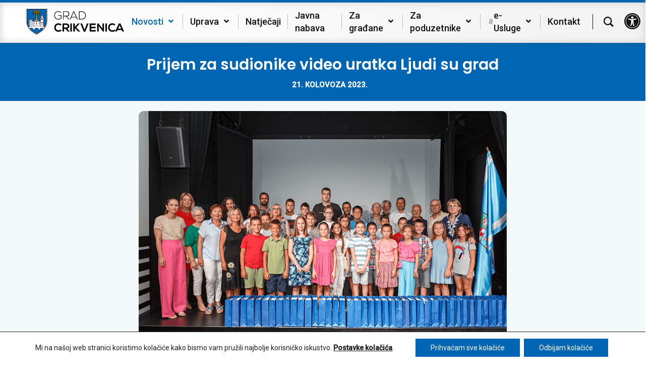

--- FILE ---
content_type: text/css
request_url: https://www.crikvenica.hr/wp-content/plugins/smart-post-show-pro/admin/css/fontello.min.css?ver=3.1.2
body_size: 2362
content:
@font-face{font-family:sps-fontello;src:url(../font/fontello.eot?8767016);src:url(../font/fontello.eot?8767016#iefix) format('embedded-opentype'),url(../font/fontello.woff2?8767016) format('woff2'),url(../font/fontello.woff?8767016) format('woff'),url(../font/fontello.ttf?8767016) format('truetype'),url(../font/fontello.svg?8767016#fontello) format('svg');font-weight:400;font-style:normal}[class*=" sps-icon-"]:before,[class^=sps-icon-]:before{font-family:sps-fontello;font-style:normal;font-weight:400;speak:never;display:inline-block;text-decoration:inherit;width:1em;margin-right:.2em;text-align:center;font-variant:normal;text-transform:none;line-height:1em;margin-left:.2em;-webkit-font-smoothing:antialiased;-moz-osx-font-smoothing:grayscale}.sps-icon-icon-3:before{content:'\e800'}.sps-icon-filter:before{content:'\e81d'}.sps-icon-filter:before{content:'\e81d'}.sps-icon-timeline:before{content:'\e81e'}.sps-icon-detail-page:before{content:'\e81f'}.sps-icon-typography:before{content:'\e820'}.sps-icon-accordion:before{content:'\e821'}.sps-icon-carousel-settings:before{content:'\e822'}.sps-icon-display-s:before{content:'\e823'}.sps-icon-basic-style-01-1:before{content:'\e824'}.sps-icon-content-1:before{content:'\e825'}.sps-icon-ad:before{content:'\e826'}.sps-icon-basic-style-01-2:before{content:'\e827'}.sps-icon-ajax-pag:before{content:'\e829'}.sps-icon-ajax-pag-2:before{content:'\e82a'}.sps-icon-isotope:before{content:'\e82c'}.sps-icon-ajax:before{content:'\e82e'}.sps-icon-radius-01:before{content:'\e82f'}.sps-icon-carousel-basic:before{content:'\e830'}.sps-icon-others:before{content:'\e831'}.sps-icon-navigation:before{content:'\e833'}.sps-icon-pagination:before{content:'\e834'}.sps-icon-right-open-1:before{content:'\e900'}.sps-icon-arrow-triangle-left:before{content:'\e902'}.sps-icon-right-open-big:before{content:'\e905'}.sps-icon-right-open-outline:before{content:'\e907'}.sps-icon-right:before{content:'\e908'}.sps-icon-left-open-2:before{content:'\e914'}.sps-icon-right-open-3:before{content:'\e916'}.sps-icon-arrow-triangle-right:before{content:'\e917'}.sps-icon-left:before{content:'\e918'}.sps-icon-left-open-4:before{content:'\e920'}.sps-icon-left-open-outline:before{content:'\e921'}.sps-icon-left-open-big:before{content:'\e922'}.sps-icon-right-open:before{content:'\f006'}.sps-icon-left-open:before{content:'\f007'}.sps-icon-angle-left:before{content:'\f104'}.sps-icon-angle-right:before{content:'\f105'}.sps-icon-external_link:before{content:'\e801'}.sps-icon-border:before{content:'\e835'}

--- FILE ---
content_type: text/css
request_url: https://www.crikvenica.hr/wp-content/plugins/smart-post-show-pro/public/assets/css/style.min.css?ver=3.1.2
body_size: 61746
content:
.pcp-demo-section{max-width:1200px;margin:0 auto}.pcp-section-padding{padding:80px 0}.sp-pcp-section i{font-style:inherit;font-family:FontAwesome}.elementor-default .sp-pcp-section .swiper-container:not(.swiper-container-initialized) .swiper-wrapper{overflow:initial}.sp-pcp-section.sp-pcp-container:has(.ast-article-single){background:0 0}.pcp-align-left{text-align:left}.pcp-align-center{text-align:center}.pcp-align-right{text-align:right}.sp-pcp-section{color:#444}.entry .entry-content .sp-pcp-section a,.sp-pcp-section a{text-decoration:none;transition:all .33s}.sp-pcp-section img{max-width:100%;vertical-align:middle}.sp-pcp-section *{box-sizing:border-box}.sp-pcp-section .swiper-container:not(.thumbnails_slider.thumbnail-slider-top){position:initial;overflow:hidden}.sp-pcp-section .swiper-container.thumbnails_slider.thumbnail-slider-top{position:relative;overflow:hidden}.sp-pcp-section .swiper-container.swiper-3d:not(.swiper-coverflow){overflow:visible}.sp-pcp-post .sp-pcp-thumb img:focus,.sp-pcp-post .sp-pcp-thumb img:hover,.sp-pcp-post .sp-pcp-thumb:focus,.sp-pcp-post .sp-pcp-thumb:hover{outline:0;text-decoration:none;outline-offset:0;color:transparent;border:none}.sp-pcp-post{display:-webkit-flex;display:flex;flex-direction:column;overflow:hidden}.sp-pcp-post a{text-decoration:none}.sp-pcp-post .pcp-post-thumb-wrapper{overflow:hidden;display:block}.sp-pcp-post .sp-pcp-post-thumb-area{position:relative;text-align:center}.sp-pcp-post.sp-pcp-content-box .sp-pcp-post-thumb-area{z-index:1}.sp-pcp-post .sp-pcp-post-thumb-area img{max-width:100%;transition:ease all .3s;height:auto}.sp-pcp-post .sp-pcp-title,.sp-pcp-post .sp-pcp-title a{font-size:20px;margin-top:0;color:#111;font-weight:400;word-break:break-word;text-decoration:none}.sp-pcp-post .sp-pcp-title,.sp-pcp-post .sp-smart-post-product-cat{margin:0 0 5px 0}.sp-pcp-post .sp-pcp-post-meta ul{list-style:none;margin:0;padding:0;line-height:1}.sp-pcp-post .sp-pcp-post-meta ul li{display:inline-block;margin:0 5px 5px 0}.sp-pcp-post .sp-pcp-post-meta ul li i,.sp-pcp-post .sp-pcp-post-meta ul li img,.sp-pcp-post .sp_pcp_cf_list i{margin-right:3px;float:left}.sp-pcp-post .sp-pcp-post-meta ul li img{margin-bottom:-4px}.sp-pcp-post .sp-pcp-post-meta ul li a{display:inline-block;text-decoration:none;box-shadow:none}.sp-pcp-post .sp-pcp-post-content{margin-bottom:16px}.sp-pcp-post .sp-pcp-post-content p:first-of-type{margin-top:0}.sp-pcp-post .sp-pcp-post-content p:last-of-type{margin-bottom:0}.sp-pcp-post .sp-pcp-post-content .sp-pcp-readmore{margin-top:15px}.sp-pcp-post .sp-pcp-post-content .read-more{display:none}.sp-pcp-post .sp-pcp-post-content .sp-pcp-readmore a{display:inline-block;border:1px solid;padding:7px 12px;box-shadow:0 0 0;text-decoration:none}.sp-pcp-post-content .et_pb_section{padding:0}.sp-pcp-post-content .et_pb_section .et_pb_row{margin:0;padding:0}.sml-single-page-wrapp .woocommerce,.sp-pcp-post .sp-pcp-product-rating .woocommerce-product-rating{display:inline-block!important}.sp-pcp-post .sp-pcp-product-rating .woocommerce-product-rating .star-rating{display:inline-flex;margin:8px 0 0 0;overflow:hidden;position:relative;height:15px;line-height:15px;font-size:15px;width:78px;float:none;text-align:left;background:0 0}.sp-pcp-post .sp-pcp-product-rating .woocommerce-product-rating .star-rating span{overflow:hidden;position:absolute;top:0;bottom:0;background:0 0}.sp-pcp-post .sp-pcp-product-rating .woocommerce-product-rating span.sp-pcp-review-count{transform:translate(-4px,-3px);display:inline-block}.pcp-modal .star-rating::before,.pcp-modal .woocommerce .star-rating::before,.sp-pcp-section .sp-pcp-post .star-rating::before,.sp-pcp-section .woocommerce .star-rating::before{content:"\f005\f005\f005\f005\f005";position:absolute;font-family:FontAwesome;left:0;letter-spacing:1px;opacity:1;font-size:14px}.pcp-modal .star-rating span::before,.pcp-modal .woocommerce .star-rating span::before,.sp-pcp-section .sp-pcp-post .star-rating span::before{content:"\f005\f005\f005\f005\f005";position:absolute;font-family:FontAwesome;top:0;left:0;letter-spacing:1px;font-size:14px}.theme-bazar .sp-pcp-post .sp-pcp-product-rating .woocommerce-product-rating span.sp-pcp-review-count{transform:translate(-10px,-5px)}.theme-savoy .sp-pcp-post .sp-pcp-product-rating .woocommerce-product-rating .star-rating{height:20px}.pcp-modal .sp-pcp-product-price,.sp-pcp-section .sp-pcp-post .sp-pcp-product-price{font-size:16px;line-height:26px;font-weight:500;margin-bottom:5px}.pcp-modal .sp-pcp-cart-button a,.sp-pcp-post .sp-pcp-cart-button a,.sp-pcp-post .woocommerce a.button{padding:6px 14px;font-weight:600;line-height:24px;height:auto}.sp-pcp-post .sp-pcp-sale-text{position:absolute;transform:rotate(-45deg);top:.925rem;left:-27px;padding:6px 24px;width:106px;z-index:2;color:#fff;font-size:10px;line-height:10px;text-transform:uppercase;letter-spacing:1px;text-align:center;font-style:normal;font-weight:400;background-color:#d64224}.sp-pcp-post .sp-pcp-social-share{margin-bottom:10px}.sp-pcp-post .sp-pcp-social-share a{text-align:center;margin-right:1px;color:#fff;margin-bottom:5px}.sp-pcp-post .sp-pcp-social-share a i{display:inline-block;height:30px;width:30px;font-size:16px;line-height:30px;background-color:#55acee;color:#fff;border-radius:50%}.sp-pcp-post .sp-pcp-social-share a.pcp_circle i{border-radius:50%}.sp-pcp-post .sp-pcp-social-share a.icon_only i{border-radius:0;background-color:transparent;border:none;color:#666}.sp-pcp-post .sp-pcp-social-share a.pcp_square i{border-radius:0}.sp-pcp-post .sp-pcp-social-share a.pcp_rounded i{border-radius:3px}.sp-pcp-post-thumb-area>.pcp-category.top_right{bottom:auto;top:15px;left:auto;width:100%;right:10px;text-align:right;padding-left:10px}.sp-pcp-post-thumb-area>.pcp-category.top_left{right:auto;bottom:auto;top:15px;left:15px;padding-right:15px;text-align:left}.sp-pcp-post-thumb-area>.pcp-category.bottom_left{right:auto;bottom:15px;top:auto;margin-bottom:0;left:15px;padding-right:15px;text-align:left}.sp-pcp-post-thumb-area>.pcp-category.bottom_right{bottom:15px;top:auto;left:auto;margin-bottom:0;right:10px;text-align:right;padding-left:10px}.sp-pcp-post-thumb-area>.pcp-category{position:absolute;z-index:4;line-height:1.1;width:100%}.pcp-modal .sp-pcp-title .pcp-category,.sp-pcp-post>.pcp-category{margin-bottom:10px;overflow:hidden}.sp-pcp-post .pcp-category{margin-bottom:7px;overflow:hidden}.sp-pcp-post .pcp-category a{color:#fff;text-transform:uppercase;background:red;font-weight:600;padding:2px 10px;font-size:9px;margin-right:5px;margin-bottom:5px;line-height:20px;display:block;box-shadow:0 0 0;border:none;overflow:hidden;display:inline-block}.sp-pcp-post .pcp-category a:last-child{margin-right:0}.sp-pcp-post .pcp-icon-over-thumb{position:absolute;height:100%;width:100%;background:rgba(17,17,17,.749);bottom:0;left:0;right:-1px;display:flex;opacity:0}.sp-pcp-post .pcp-icon-over-thumb .pcp-icons{margin:auto}.sp-pcp-post .pcp-icon-over-thumb .pcp-icons a{margin-right:5px;text-align:center}.sp-pcp-post .pcp-icon-over-thumb .pcp-icons a i{height:32px;width:32px;font-size:14px;line-height:32px;color:#fff;background-color:rgba(102,102,102,.749)}.sp-pcp-post .pcp-icon-over-thumb .pcp-icons a:hover i{background-color:#e44646}.sp-pcp-post .pcp-post-thumb-wrapper:hover .pcp-icon-over-thumb{opacity:1}.sp-pcp-content-box.content-box-position-in-bottom .pcp-post-thumb-wrapper:hover .pcp-icon-over-thumb,.sp-pcp-content-box.content-box-position-in-middle .pcp-post-thumb-wrapper:hover .pcp-icon-over-thumb,.sp-pcp-content-box.content-box-position-in-top .pcp-post-thumb-wrapper:hover .pcp-icon-over-thumb,.sp-pcp-post.sp-overlay .pcp-post-thumb-wrapper:hover .pcp-icon-over-thumb{opacity:0}.sp-pcp-post.left-thumb{display:-ms-flexbox;display:-webkit-box;display:flex;-ms-flex-align:start;-webkit-box-align:start;align-items:flex-start;flex-direction:unset}.sp-pcp-post.left-thumb .sp-pcp-post-details{margin-left:20px}.thumbnails_slider .sp-pcp-post.left-thumb .sp-pcp-post-details{margin-left:1px}.sp-pcp-post.left-thumb .pcp-post-thumb-wrapper{order:unset;margin:0;max-width:40%}.sp-pcp-post.right-thumb{display:-ms-flexbox;display:-webkit-box;display:flex;-ms-flex-align:start;-webkit-box-align:start;align-items:flex-start;flex-direction:row-reverse}.sp-pcp-post.right-thumb .pcp-post-thumb-wrapper{order:unset;flex:0 0 40%;margin:0}.sp-pcp-post.right-thumb .sp-pcp-post-details{text-align:right;margin-right:20px}.sp-pcp-post.sp-overlay{position:relative;overflow:hidden}.sp-pcp-post.sp-overlay .pcp-post-thumb-wrapper{margin-bottom:0}.sp-pcp-post.sp-overlay .sp-pcp-post-details{position:absolute;height:100%;width:100%;bottom:0;left:0;top:0;right:0}.sp-pcp-post.overlay-content-position-bottom .sp-pcp-post-details,.sp-pcp-post.overlay-content-position-middle .sp-pcp-post-details,.sp-pcp-post.overlay-content-position-top .sp-pcp-post-details{display:-webkit-box;display:-webkit-flex;display:-ms-flexbox;display:flex}.sp-pcp-post.sp-pcp-content-box .sp-pcp-post-details-content{z-index:2}.sp-pcp-post:is(.overlay-content-position-middle,.overlay-content-position-bottom,.overlay-content-position-top) .sp-pcp-post-details-content{width:100%}.sp-pcp-post.content-box-position-in-top .sp-pcp-post-details-content,.sp-pcp-post.overlay-content-position-top .sp-pcp-post-details-content{-webkit-align-self:flex-start;-ms-flex-item-align:start;align-self:flex-start}.sp-pcp-post.content-box-position-in-middle .sp-pcp-post-details,.sp-pcp-post.overlay-content-position-middle .sp-pcp-post-details{-webkit-box-align:center;-webkit-align-items:center;-ms-flex-align:center;align-items:center}.sp-pcp-post.content-box-position-in-bottom .sp-pcp-post-details-content,.sp-pcp-post.overlay-content-position-bottom .sp-pcp-post-details-content{-webkit-align-self:flex-end;-ms-flex-item-align:end;align-self:flex-end}.sp-pcp-post.sp-pcp-content-box{position:relative}.sp-pcp-post.sp-pcp-content-box .pcp-post-thumb-wrapper{margin-bottom:0}.sp-pcp-post.content-box-position-in-bottom .sp-pcp-post-details,.sp-pcp-post.content-box-position-in-middle .sp-pcp-post-details,.sp-pcp-post.content-box-position-in-top .sp-pcp-post-details,.sp-pcp-post.content-box-position-outer-bottom,.sp-pcp-post.content-box-position-outer-top{display:-webkit-box;display:-webkit-flex;display:-ms-flexbox;display:flex;width:100%}.sp-pcp-post.content-box-position-in-bottom .sp-pcp-post-details,.sp-pcp-post.content-box-position-in-middle .sp-pcp-post-details,.sp-pcp-post.content-box-position-in-top .sp-pcp-post-details{position:absolute;height:100%;width:100%;left:0;right:0}.sp-pcp-post.content-box-position-outer-left,.sp-pcp-post.content-box-position-outer-right{display:-ms-flexbox;display:-webkit-box;display:flex;-ms-flex-align:start;-webkit-box-align:start;align-items:flex-start;flex-direction:row-reverse;width:100%}.sp-pcp-post.content-box-position-outer-right .pcp-post-thumb-wrapper{flex:0 0 50%;order:1}.sp-pcp-post.content-box-position-outer-right .sp-pcp-post-details{margin-left:-30px;z-index:1}.sp-pcp-post.content-box-position-outer-left .pcp-post-thumb-wrapper{flex:0 0 50%;order:unset}.sp-pcp-post.content-box-position-outer-left .sp-pcp-post-details{margin-right:-30px;z-index:1}.sp-pcp-post.content-box-position-outer-top .pcp-post-thumb-wrapper{flex:0 0 50%;order:1}.sp-pcp-post.content-box-position-outer-bottom .sp-pcp-post-details,.sp-pcp-post.content-box-position-outer-top .sp-pcp-post-details{-webkit-align-self:flex-start;-ms-flex-item-align:start;align-self:flex-start;width:100%;z-index:1;overflow:hidden}.sp-pcp-post.content-box-position-outer-top .sp-pcp-post-details{margin-bottom:-50px;z-index:10;position:relative}.sp-pcp-post.content-box-position-outer-bottom .pcp-post-thumb-wrapper{flex:0 0 50%;order:unset}.sp-pcp-post.content-box-position-outer-bottom .sp-pcp-post-details-content,.sp-pcp-post.content-box-position-outer-left .sp-pcp-post-details-content,.sp-pcp-post.content-box-position-outer-right .sp-pcp-post-details-content,.sp-pcp-post.content-box-position-outer-top .sp-pcp-post-details-content{overflow:hidden}.sp-pcp-post.content-box-position-outer-bottom .sp-pcp-post-details{margin-top:-50px;position:relative;z-index:10}.sp-pcp-post.content-box-position-in-bottom .sp-pcp-post-details-content,.sp-pcp-post.content-box-position-in-middle .sp-pcp-post-details-content,.sp-pcp-post.content-box-position-in-top .sp-pcp-post-details-content{width:100%;overflow:hidden}.sp-pcp-post.sp-pcp-content-box-below .sp-pcp-post-details{position:absolute;height:100%;width:100%;bottom:0;left:0;top:0;text-align:center;padding:20px}.sp-pcp-post.sp-pcp-content-box-below .sp-pcp-post-details-content{background:#fff;padding:15px 0 10px;position:absolute;right:20px;left:20px;top:100%;margin-top:-35px;border:2px solid #ddd}.sp-pcp-post.sp-pcp-content-box-below .pcp-post-thumb-wrapper{margin-bottom:0}.sp-pcp-post.sp-pcp-content-box-below{position:relative}.sp-pcp-post.sp-pcp-right-top{display:-ms-flexbox;display:-webkit-box;display:flex;-ms-flex-align:start;-webkit-box-align:start;align-items:flex-start;flex-direction:unset;width:100%}.sp-pcp-post.sp-pcp-right-top .pcp-post-thumb-wrapper{order:unset}.sp-pcp-post.sp-pcp-right-top .sp-pcp-post-content,.sp-pcp-post.sp-pcp-right-top .sp-pcp-post-meta ul li,.sp-pcp-post.sp-pcp-right-top .sp-pcp-post-meta ul li a,.sp-pcp-post.sp-pcp-right-top .sp-pcp-readmore a,.sp-pcp-post.sp-pcp-right-top .sp-pcp-title h2{color:#fff}.sp-pcp-post.sp-pcp-right-top .sp-pcp-post-details{padding:20px;position:relative;margin-left:-25px;margin-top:20px;background:#244964}.sp-pcp-timeline-section:not(.timeline_style_2) .pcp-timeline-item{width:50%;position:relative}.sp-pcp-timeline-section:is(.timeline_style_3,.timeline_style_4) .pcp-timeline-item{width:100%}.sp-pcp-timeline-section:not(.timeline_style_2) .pcp-timeline-item:nth-child(2n+1){float:left;clear:left}.sp-pcp-timeline-section:not(.timeline_style_2):is(.timeline_style_3) .pcp-timeline-item:nth-child(2n+1){float:right;clear:right}.sp-pcp-timeline-section:not(.timeline_style_2) .pcp-timeline-item:nth-child(2n+2){float:right;clear:right}.sp-pcp-timeline-section:not(.timeline_style_2):is(.timeline_style_4) .pcp-timeline-item:nth-child(2n+2){float:left;clear:left}.sp-pcp-timeline-section:not(.timeline_style_2) .pcp-timeline-item:nth-child(2n+1) .sp-pcp-post{float:left;left:0;opacity:1}.sp-pcp-timeline-section:not(.timeline_style_2):is(.timeline_style_3) .pcp-timeline-item:nth-child(2n+1) .sp-pcp-post{float:right;left:auto;right:0;opacity:1}.sp-pcp-timeline-section:not(.timeline_style_2) .pcp-timeline-item:nth-child(2n+2) .sp-pcp-post{float:right}.sp-pcp-timeline-section:not(.timeline_style_2):is(.timeline_style_4) .pcp-timeline-item:nth-child(2n+2) .sp-pcp-post{float:left}.sp-pcp-timeline-section:not(.timeline_style_2) .pcp-timeline-item:before{content:"";width:10px;height:10px;border:3px solid #ddd;background-color:#ddd;border-radius:50%;position:absolute;right:-5px;top:20px;z-index:1000}.sp-pcp-timeline-section:not(.timeline_style_2) .pcp-timeline-item:nth-child(2n+2):before{left:-5px;right:auto;top:60px}.sp-pcp-timeline-section.timeline_style_3 .pcp-timeline-item:before,.sp-pcp-timeline-section.timeline_style_3 .pcp-timeline-item:nth-child(2n+2):before{left:5px;right:auto}.sp-pcp-timeline-section.timeline_style_4 .pcp-timeline-item:before,.sp-pcp-timeline-section.timeline_style_4 .pcp-timeline-item:nth-child(2n+2):before{left:auto;right:7px}.sp-pcp-timeline-section:not(.timeline_style_2) .pcp-timeline-grid::after{position:absolute;content:"";height:100%;top:0;bottom:0;left:50%;background:#ddd;width:2px;margin-left:-1px;z-index:999}.sp-pcp-timeline-section.timeline_style_3 .pcp-timeline-grid::after{left:10px}.sp-pcp-timeline-section.timeline_style_4 .pcp-timeline-grid::after{right:10px;left:auto}.sp-pcp-timeline-section:not(.timeline_style_2) .pcp-timeline-item .sp-pcp-post{background:#eee;position:relative;width:calc(100% - 40px);margin:auto;float:left;margin-bottom:40px;clear:both;overflow:visible}.sp-pcp-timeline-section:not(.timeline_style_2) .pcp-timeline-item .sp-pcp-post::before{content:"";position:absolute;top:14px;right:100%;height:0;width:0;border:10px solid transparent;z-index:99}.sp-pcp-timeline-section:not(.timeline_style_2) .pcp-timeline-item .sp-pcp-post::after{content:"";position:absolute;right:100%;height:0;width:0}.sp-pcp-timeline-section:is(.timeline_style_3) .pcp-timeline-item .sp-pcp-post::after{left:100%;right:auto}.sp-pcp-timeline-section:not(.timeline_style_2) .pcp-timeline-item .sp-pcp-post::before{top:14px;left:100%;border-color:transparent transparent transparent #efefef}.sp-pcp-timeline-section:is(.timeline_style_3) .pcp-timeline-item .sp-pcp-post::before{left:auto;right:100%}.sp-pcp-timeline-section:not(.timeline_style_2) .pcp-timeline-item .sp-pcp-post::after{border:12px solid transparent;left:100%;border-color:transparent transparent transparent #000}.sp-pcp-timeline-section:is(.timeline_style_3) .pcp-timeline-item .sp-pcp-post::after{left:auto;right:100%}.sp-pcp-timeline-section:not(.timeline_style_2) .pcp-timeline-item:nth-child(2n+2) .sp-pcp-post::after{top:52px;left:auto;right:100%;border-color:transparent #000 transparent transparent}.sp-pcp-timeline-section:is(.timeline_style_4) .pcp-timeline-item:nth-child(2n+2) .sp-pcp-post::after{left:100%;right:auto}.sp-pcp-timeline-section:not(.timeline_style_2) .pcp-timeline-item:nth-child(2n+2) .sp-pcp-post::before{top:54px;left:auto;right:100%;border-color:transparent #efefef transparent transparent}.sp-pcp-timeline-section:is(.timeline_style_4) .pcp-timeline-item:nth-child(2n+2) .sp-pcp-post::before{left:100%;right:auto}.sp-pcp-post .sp-pcp-social-share a.pcp-twitter i{background-color:#000}.sp-pcp-post .sp-pcp-social-share a.pcp-facebook i{background-color:#3b5999}.sp-pcp-post .sp-pcp-social-share a.pcp-linkedin i{background-color:#0077b5}.sp-pcp-post .sp-pcp-social-share a.pcp-xing i{background:#1a7576}.sp-pcp-post .sp-pcp-social-share a.pcp-pocket i{background:#ef4056}.sp-pcp-post .sp-pcp-social-share a.pcp-digg i{background:#262626}.sp-pcp-post .sp-pcp-social-share a.pcp-envelope i{background:#7d7d7d}.sp-pcp-post .sp-pcp-social-share a.pcp-instagram i{background:#e4405f}.sp-pcp-post .sp-pcp-social-share a.pcp-vk i{background-color:#4c75a3}.sp-pcp-post .sp-pcp-social-share a.pcp-tumblr i{background-color:#34465d}.sp-pcp-post .sp-pcp-social-share a.pcp-pinterest i{background-color:#bd081c}.sp-pcp-post .sp-pcp-social-share a.pcp-reddit i{background-color:#ff5700}.sp-pcp-post .sp-pcp-social-share a.pcp-blogger i{background-color:#f57d00}.sp-pcp-post .sp-pcp-social-share a.pcp-whatsapp i{background-color:#25d366}.pcp-carousel-wrapper.pcp_same_height .swiper-slide,.pcp_same_height .item{height:auto}.pcp-carousel-wrapper.pcp_same_height .swiper-slide .sp-pcp-post,.pcp_same_height .sp-pcp-post{height:100%}.pcp-carousel-wrapper .bottom_center.sp-pcp-carousel{padding-bottom:72px}.pcp-carousel-wrapper{position:relative}.pcp-carousel-wrapper .pcp-button-next,.pcp-carousel-wrapper .pcp-button-prev,.timeline_style_2 .sps-timeline-button-next,.timeline_style_2 .sps-timeline-button-prev{display:flex;align-items:center;justify-content:center;background-image:none;background-size:auto;font-size:25px;height:33px;width:33px;margin-top:16px;line-height:31px;-webkit-transition:.3s}.pcp-carousel-wrapper .pcp-button-next.top_right,.pcp-carousel-wrapper .pcp-button-prev.top_right{top:0;right:0;left:auto}.timeline_style_2 .sps-timeline-button-next.top_right{top:8px;right:-10px;left:auto}.pcp-carousel-wrapper .pcp-button-prev.top_right{right:10px;left:auto;transform:translateX(-100%)}.pcp-carousel-wrapper .pcp-button-next.top_center,.pcp-carousel-wrapper .pcp-button-prev.top_center{top:0;left:50%;text-align:center;transform:translateX(-100%)}.pcp-carousel-wrapper .pcp-button-prev.top_center{right:auto;transform:translateX(10px)}.pcp-carousel-wrapper .pcp-button-next.top_left,.pcp-carousel-wrapper .pcp-button-prev.top_left,.timeline_style_2 .sps-timeline-button-prev.top_left{top:0;left:0;text-align:center}.timeline_style_2 .sps-timeline-button-prev.top_left{top:8px;left:-10px;right:auto}.pcp-carousel-wrapper .pcp-button-next.top_left{right:0;left:10px;transform:translateX(100%)}.pcp-carousel-wrapper .swiper-button-next::after,.pcp-carousel-wrapper .swiper-button-prev::after,.timeline_style_2 .sps-timeline-button-next::after,.timeline_style_2 .sps-timeline-button-prev::after{display:none}.swiper-lazy-preloader-black{--swiper-preloader-color:#888}.pcp-carousel-wrapper.center .swiper-slide .sp-pcp-post{transform:scale(.9);opacity:.8;transition:.22s all}.pcp-carousel-wrapper.center .swiper-slide.swiper-slide-active .sp-pcp-post{transform:scale(1.1);opacity:1}.pcp-carousel-wrapper .pcp-carousel-fade .swiper-slide,.pcp-carousel-wrapper .swiper-cube .swiper-slide,.pcp-carousel-wrapper .swiper-flip .swiper-slide{display:flex}.pcp-carousel-wrapper .pcp-button-next.bottom_right,.pcp-carousel-wrapper .pcp-button-prev.bottom_right{bottom:0;right:0;top:auto}.pcp-carousel-wrapper .pcp-button-prev.bottom_right{right:10px;left:auto;transform:translateX(-100%)}.pcp-carousel-wrapper .pcp-button-next.bottom_center,.pcp-carousel-wrapper .pcp-button-prev.bottom_center{top:auto;bottom:33px;left:calc(50% + 5px);text-align:center}.pcp-carousel-wrapper .pcp-button-prev.bottom_center{right:10px;left:50%;transform:translateX(-100%)}.pcp-carousel-wrapper .pcp-button-next.bottom_left,.pcp-carousel-wrapper .pcp-button-prev.bottom_left{top:auto;bottom:0;left:0}.pcp-carousel-wrapper .pcp-button-next.bottom_left{right:0;left:10px;transform:translateX(100%)}.pcp-carousel-wrapper .pcp-button-next.vertically_center_outer,.pcp-carousel-wrapper .pcp-button-prev.vertically_center_outer{top:50%;-webkit-transform:translateY(-50%);transform:translateY(-50%);left:-40px;right:auto}.pcp-carousel-wrapper .pcp-button-next.vertical_center_inner_hover,.pcp-carousel-wrapper .pcp-button-next.vertically_center_outer{right:-40px;left:auto}.pcp-carousel-wrapper .pcp-button-prev.vertically_center_outer{left:0}.pcp-carousel-wrapper .pcp-button-next.vertically_center_outer{right:0}.pcp-carousel-wrapper .swiper-3d:not(.swiper-coverflow) .pcp-button-prev.vertically_center_outer{left:-40px}.pcp-carousel-wrapper .swiper-3d:not(.swiper-coverflow) .pcp-button-next.vertically_center_outer{right:-40px}.pcp-carousel-wrapper .pcp-button-prev.vertical_center_inner{right:auto;left:0}.pcp-carousel-wrapper .pcp-button-next.vertical_center_inner{right:0;left:auto}.pcp-carousel-wrapper .pcp-button-next.swiper-button-next i,.pcp-carousel-wrapper .pcp-button-prev.swiper-button-prev i{line-height:31px}.pcp-carousel-wrapper .pcp-button-next.swiper-button-next:hover,.pcp-carousel-wrapper .pcp-button-prev.swiper-button-prev:hover{background:#444;color:#fff}.pcp-carousel-wrapper.pcp_nev_visible_on_hover .pcp-button-next:is(.vertical_center,.vertically_center_outer,.vertical_center_inner){opacity:0;left:auto;right:-60px}.pcp-carousel-wrapper.pcp_nev_visible_on_hover .pcp-button-prev:is(.vertical_center,.vertically_center_outer,.vertical_center_inner){opacity:0;left:-60px;right:auto}.pcp-carousel-wrapper.pcp_nev_visible_on_hover .sp-pcp-carousel:hover .pcp-button-next.vertical_center{opacity:1;left:auto;right:10px}.pcp-carousel-wrapper.pcp_nev_visible_on_hover .sp-pcp-carousel:hover .pcp-button-prev.vertical_center{opacity:1;left:10px;right:auto}.pcp-carousel-wrapper.pcp_nev_visible_on_hover:hover .pcp-button-next.vertically_center_outer{opacity:1;left:auto;right:0}.pcp-carousel-wrapper.pcp_nev_visible_on_hover:hover .pcp-button-prev.vertically_center_outer{opacity:1;left:0;right:auto}.pcp-carousel-wrapper.pcp_nev_visible_on_hover .sp-pcp-carousel:hover .pcp-button-next.vertical_center_inner{opacity:1;left:auto;right:0}.pcp-carousel-wrapper.pcp_nev_visible_on_hover .sp-pcp-carousel:hover .pcp-button-prev.vertical_center_inner{opacity:1;left:0;right:auto}.pcp-carousel-wrapper.pcp_nev_visible_on_hover .sp-thumbnail-style-right .sp-pcp-carousel:hover .pcp-button-next:is(.vertical_center,.vertical_center_inner){right:30%}.pcp-carousel-wrapper.pcp_nev_visible_on_hover .sp-thumbnail-style-left .sp-pcp-carousel:hover .pcp-button-prev:is(.vertical_center,.vertical_center_inner){left:30%}.pcp-carousel-wrapper .swiper-pagination-bullets.pcp-pagination:is(.dots,.dynamic) .swiper-pagination-bullet{width:11px;height:11px;opacity:1}.pcp-carousel-wrapper .swiper-pagination-bullets.number .swiper-pagination-bullet{margin:0 4px;background:#444;padding:5px 10px;border-radius:0;opacity:1;height:34px;color:#fff;width:auto;min-width:34px;margin:3px 3px;display:inline-block;font-size:14px;text-align:center}.pcp-carousel-wrapper .swiper-pagination-bullets.number.swiper-pagination-bullets-dynamic .swiper-pagination-bullet{width:34px}.pcp-pagination.strokes .swiper-pagination-bullet{border-radius:0;border-radius:2px;height:5px;width:20px}.pcp-carousel-wrapper .pcp-pagination.swiper-pagination-fraction{display:flex;justify-content:center;bottom:0}.pcp-carousel-wrapper .pcp-pagination.swiper-pagination-fraction .pcp-swiper-pagination-fraction{height:60px;width:60px;border-radius:50%;font-size:14px;display:flex;justify-content:center;align-items:center;background:#d9e3e8}.sp-pcp-collapse .pcp-collapse-header{padding:15px;display:block;border-bottom:none;word-wrap:break-word;margin:0;font-size:20px;cursor:pointer}.sp-pcp-collapse .sp-pcp-single-accordion{border:1px solid #ddd;margin-bottom:10px}.sp-pcp-collapse .pcp-collapse-header .ui-icon{display:inline;margin-right:8px;font-size:14px;line-height:25px;text-indent:initial}.sp-pcp-collapse .pcp-collapse-header a i{padding-right:5px}.sp-pcp-collapse .pcp-collapse-body{padding:20px;border-top:1px solid #ddd}.sp-pcp-collapse .pcp-collapse-header a{color:#444;font-size:20px;text-decoration:none;font-weight:400}.sp-pcp-container{width:100%;margin-right:auto;margin-left:auto;position:relative}.sp-pcp-row.no-gutters>[class*=sp-pcp-col-]{padding-right:0;padding-left:0}.sp-pcp-row{display:flex;flex-wrap:wrap}.sp-pcp-row [class*=sp-pcp-col-]{width:100%;padding-top:0}.sp-pcp-container .bx-wrapper{box-shadow:none;margin-bottom:0}.sp-pcp-container .bx-wrapper .bx-loading{display:none}.sp-pcp-block-6{flex:1 1 calc(50% - 20px);min-height:100%;max-width:50%}.sp-pcp-block-3 .sp-pcp-block-half,.sp-pcp-block-4 .sp-pcp-block-half{-webkit-box-flex:0;-ms-flex:0 0 100%;flex:0 0 100%;max-width:100%}[class*=sp-pcp-block-] .pcp-post-thumb-wrapper,[class*=sp-pcp-block-] .sp-pcp-post,[class*=sp-pcp-block-] .sp-pcp-post-thumb-area{height:100%}[class*=sp-pcp-block-] .sp-pcp-post-thumb-area img{height:100%;width:100%}.zigzag-container .sp-pcp-col-xs-1 .sp-pcp-post{display:-ms-flexbox;display:-webkit-box;display:flex;-ms-flex-align:start;-webkit-box-align:start;align-items:flex-start;flex-direction:unset;width:100%}.zigzag-container .sp-pcp-col-xs-1:nth-child(2n) .sp-pcp-post{display:-ms-flexbox;display:-webkit-box;display:flex;-ms-flex-align:start;-webkit-box-align:start;align-items:flex-start;flex-direction:row-reverse;width:100%}.zigzag-container .sp-pcp-col-xs-1:nth-child(2n) .sp-pcp-post .pcp-post-thumb-wrapper{order:unset;margin-left:20px}.zigzag-container .sp-pcp-col-xs-1 .sp-pcp-post .pcp-post-thumb-wrapper{order:unset;margin-left:20px}.zigzag-container .sp-pcp-col-xs-1 .sp-pcp-post-details{margin-left:20px;margin-right:0}.zigzag-container .sp-pcp-col-xs-1:nth-child(2n) .sp-pcp-post-details{text-align:right;margin-right:20px;margin-left:0}.zigzag-container .sp-pcp-post .pcp-post-thumb-wrapper{width:100%}.pcp-shuffle-filter .pcp-button{padding:8px 14px;border-radius:3px;display:inline-block;border:0;-webkit-box-shadow:none;-moz-box-shadow:none;box-shadow:none;font-weight:500}.pcp-post-pagination{margin-top:20px;margin-bottom:30px}.pcp-post-pagination .page-numbers,.pcp-post-pagination a{background:#fff;color:#5e5e5e;border:2px solid #bbb;width:34px;height:34px;line-height:34px;font-size:14px;text-align:center;display:inline-block;font-weight:700;margin-right:4px;text-decoration:none;font-weight:700;border-radius:3px;-webkit-transition:all .33s;transition:all .33s;-webkit-box-sizing:content-box;box-sizing:content-box;cursor:pointer;text-decoration:none!important}.pcp-post-pagination a.pcp_next.active,.pcp-post-pagination a.pcp_prev.active{display:none}.pcp-post-pagination .page-numbers.current,.pcp-post-pagination a.active{cursor:auto;color:#fff;background:#e1624b;border-color:#e1624b;text-decoration:none}.pcp-load-more button{margin-top:20px;box-shadow:none;border:none;border-radius:2px;padding:10px 18px;background:#e1624b;color:#fff;font-size:14px;text-transform:uppercase;font-weight:500;cursor:pointer}.pcp-hide{display:none}.pcp-post-pagination .page-numbers.pcp-hide,.pcp-post-pagination a.pcp-hide{display:none}.pcp-infinite-scroll-loader svg{stroke:#e1624b}.pcp-modal{width:auto;margin:auto;overflow:auto;max-height:100vh;max-width:1050px}.pcp-modal .popup_ajax_content{padding:30px;position:relative}.mfp-bg{top:0;left:0;width:100%;height:100%;z-index:1042;overflow:hidden;position:fixed;opacity:.96}.pcp-popup-button-next,.pcp-popup-button-prev{position:absolute;color:#fff;top:50%;z-index:99999;width:50px;height:100px;text-align:center;float:none;overflow:hidden;display:block;cursor:pointer;background-color:#1e1e1e99;padding:0;margin-top:-50px;transition:all .33s}.pcp-popup-button-next i,.pcp-popup-button-prev i{line-height:100px;font-size:24px}.pcp-popup-button-prev{left:0;margin-left:-17px}.pcp-popup-button-next{right:0;margin-right:-17px}.pcp-popup.mfp-wrap{z-index:1000001}.pcp-modal button.mfp-close{background:0 0;color:#444;opacity:1;width:30px;height:30px;line-height:30px;text-decoration:none;font-size:30px}.pcp-filter-bar .pcp-order button:hover{background:#e1624b;color:#fff}.pcp-filter-bar .pcp-order button{font-size:18px;text-transform:uppercase;font-weight:700;letter-spacing:.5px;border-radius:5px;height:50px;padding:0;width:100px;line-height:1;background:#e1624b;color:#fff;border:none}.pcp-filter-bar{overflow:hidden}.pcp-filter-bar .pcp-bar{margin-right:10px;vertical-align:top}.pcp-filter-bar label,.spf .pcp-filter-bar label{display:inline-block;font-size:16px;font-weight:400;margin-right:6px;text-transform:capitalize;margin-bottom:10px}.pcp-filter-bar .pcp-bar button,.pcp-filter-bar .pcp-bar select{min-width:180px;height:40px;border:2px solid #bbb;padding:0 9px;font-size:14px;overflow:hidden;display:inline-block;width:auto}.pcp-filter-bar .pcp-bar p:not(:empty),.pcp_ex_filter_bar .pcp-order.pcp-bar.fl-btn p:not(:empty){padding-bottom:10px;margin-bottom:0;font-size:21px;text-transform:capitalize;line-height:22px}.pcp-filter-bar .pcp-bar{margin-bottom:30px}.pcp-bar{padding-bottom:20px}.pcp-slider{width:50%;display:inline-block;margin-top:15px}.pcp-author-filter.pcp-bar.fl_button input:checked~div,.pcp-custom-field-filter.pcp-bar.fl_button input:checked~div,.pcp-filter-bar .pcp-filter-by.pcp-bar.fl_button input:checked~div,.pcp-order-by.pcp-bar.fl-btn input:checked~div,.pcp-order.pcp-bar.fl-btn input:checked~div{background:#e1624b;border-color:#e1624b;color:#fff;cursor:default}.pcp-author-filter.pcp-bar.fl_button input~div,.pcp-custom-field-filter.pcp-bar.fl_button input~div,.pcp-filter-bar .pcp-filter-by.pcp-bar.fl_button input~div,.pcp-order-by.pcp-bar.fl-btn input~div,.pcp-order.pcp-bar.fl-btn input~div{padding:4px 10px;cursor:pointer;border-radius:3px;font-size:13px;font-weight:700;border:2px solid #bbb;text-transform:uppercase;text-align:center;line-height:1.85}.pcp-author-filter.pcp-bar.fl_button input,.pcp-custom-field-filter.pcp-bar.fl_button input,.pcp-filter-bar .pcp-filter-by.pcp-bar.fl_button input,.pcp-order-by.pcp-bar.fl-btn input,.pcp-order.pcp-bar.fl-btn input{display:none}.fl_checkbox input{margin-right:5px}.pcp-author-filter.pcp-bar.fl_button,.pcp-custom-field-filter.pcp-bar.fl_button,.pcp-filter-bar .pcp-filter-by.pcp-bar.fl_button,.pcp-order-by.pcp-bar.fl-btn,.pcp-order.pcp-bar.fl-btn{display:block;margin:0}.pcp-author-filter.pcp-bar.fl_button .fl_radio,.pcp-custom-field-filter.pcp-bar.fl_button .fl_radio,.pcp-filter-bar .pcp-filter-by.pcp-bar.fl_button .fl_radio,.pcp-order-by.pcp-bar.fl-btn .fl_radio,.pcp-order.pcp-bar.fl-btn .fl_radio{display:inline-block}.pcp-filter-bar .pcp-filter-by.pcp-bar.fl_checkbox label{display:block}.pcp_ex_filter_bar .pcp-order.pcp-bar.fl-btn .fl_radio{margin:0 8px 8px 0}.pcp_ex_filter_bar .pcp-order.pcp-bar.fl-btn p{margin-bottom:10px}.pcp-ajax-search.pcp-bar input{background:#fff;background:#fff;color:#5e5e5e;border-color:#bbb;height:40px;font-size:14px;border:2px solid #bbb;margin-left:5px}.sp-pcp-section .ui-slider{position:relative;text-align:left}.sp-pcp-section .ui-slider .ui-slider-handle{position:absolute;z-index:2;width:1.2em;height:1.2em;cursor:default}.sp-pcp-section .ui-slider .ui-slider-range{position:absolute;z-index:1;font-size:.7em;display:block;border:0;background-position:0 0}.sp-pcp-section .ui-slider.ui-state-disabled .ui-slider-handle,.sp-pcp-section .ui-slider.ui-state-disabled .ui-slider-range{filter:inherit}.sp-pcp-section .ui-slider-horizontal{height:.8em}.sp-pcp-section .ui-slider-horizontal .ui-slider-handle{top:-.3em;margin-left:-.6em}.sp-pcp-section .ui-slider-horizontal .ui-slider-range{top:0;height:100%}.sp-pcp-section .ui-slider-horizontal .ui-slider-range-min{left:0}.sp-pcp-section .ui-slider-horizontal .ui-slider-range-max{right:0}.sp-pcp-section .ui-slider-vertical{width:.8em;height:100px}.sp-pcp-section .ui-slider-vertical .ui-slider-handle{left:-.3em;margin-left:0;margin-bottom:-.6em}.sp-pcp-section .ui-slider-vertical .ui-slider-range{left:0;width:100%}.sp-pcp-section .ui-slider-vertical .ui-slider-range-min{bottom:0}.sp-pcp-section .ui-slider-vertical .ui-slider-range-max{top:0}.sp-pcp-section .ui-state-default,.sp-pcp-section .ui-widget-content .ui-state-default,.sp-pcp-section .ui-widget-header .ui-state-default{border:1px solid #ccc;background:#f6f6f6;font-weight:700;color:#1c94c4}.sp-pcp-section .ui-state-default a,.sp-pcp-section .ui-state-default a:link,.sp-pcp-section .ui-state-default a:visited{color:#1c94c4;text-decoration:none}.sp-pcp-section .ui-state-focus,.sp-pcp-section .ui-state-hover,.sp-pcp-section .ui-widget-content .ui-state-focus,.sp-pcp-section .ui-widget-content .ui-state-hover,.sp-pcp-section .ui-widget-header .ui-state-focus,.sp-pcp-section .ui-widget-header .ui-state-hover{border:1px solid #fbcb09;background:#fdf5ce;font-weight:700;color:#e1624b}.sp-pcp-section .ui-state-focus a,.sp-pcp-section .ui-state-focus a:hover,.sp-pcp-section .ui-state-focus a:link,.sp-pcp-section .ui-state-focus a:visited,.sp-pcp-section .ui-state-hover a,.sp-pcp-section .ui-state-hover a:hover,.sp-pcp-section .ui-state-hover a:link,.sp-pcp-section .ui-state-hover a:visited{color:#e1624b;text-decoration:none}.sp-pcp-section .ui-state-active,.sp-pcp-section .ui-widget-content .ui-state-active,.sp-pcp-section .ui-widget-header .ui-state-active{border:1px solid #fbd850;background:#fff;font-weight:700;color:#e1624b}.sp-pcp-section .ui-state-active a,.sp-pcp-section .ui-state-active a:link,.sp-pcp-section .ui-state-active a:visited{color:#e1624b;text-decoration:none}.sp-pcp-section .ui-corner-all,.sp-pcp-section .ui-corner-left,.sp-pcp-section .ui-corner-tl,.sp-pcp-section .ui-corner-top{border-top-left-radius:4px}.sp-pcp-section .ui-corner-all,.sp-pcp-section .ui-corner-right,.sp-pcp-section .ui-corner-top,.sp-pcp-section .ui-corner-tr{border-top-right-radius:4px}.sp-pcp-section .ui-corner-all,.sp-pcp-section .ui-corner-bl,.sp-pcp-section .ui-corner-bottom,.sp-pcp-section .ui-corner-left{border-bottom-left-radius:4px}.sp-pcp-section .ui-corner-all,.sp-pcp-section .ui-corner-bottom,.sp-pcp-section .ui-corner-br,.sp-pcp-section .ui-corner-right{border-bottom-right-radius:4px}.sp-pcp-section .ui-widget-content{border:1px solid #ddd;background:#eee;color:#333}.sp-pcp-section .ui-widget-header{border:1px solid #e1624b;background:#e1624b;color:#fff;font-weight:700}.pcp-ajax-preloader{text-align:center}.pcp-preloader{background-color:#fff;background-image:url(../img/preloader.svg);background-repeat:no-repeat;background-position:center center;position:absolute;z-index:9999;width:100%;height:100%;visibility:visible}.pcp-carousel-wrapper .swiper-rtl .swiper-button-next.bottom_right,.pcp-carousel-wrapper .swiper-rtl .swiper-button-next.top_right{left:auto;right:auto}.spsp-license-notice{background:#ffebee;color:#444;padding:18px 16px;border:1px solid #d0919f;border-radius:4px;font-size:18px;line-height:28px}.animated{-webkit-animation-duration:1s;animation-duration:1s;-webkit-animation-fill-mode:both;animation-fill-mode:both}@-webkit-keyframes fadeIn{from{opacity:0}to{opacity:1}}@keyframes fadeIn{from{opacity:0}to{opacity:1}}@-webkit-keyframes fadeOut{from{opacity:1}to{opacity:0}}@keyframes fadeOut{from{opacity:1}to{opacity:0}}.sp-pcp-post .pcp_hover.fadeIn{-webkit-animation-name:fadeOut;animation-name:fadeOut}.sp-pcp-post:hover .fadeIn{-webkit-animation-name:fadeIn;animation-name:fadeIn}@-webkit-keyframes fadeInDown{from{opacity:0;-webkit-transform:translate3d(0,-100%,0);transform:translate3d(0,-100%,0)}to{opacity:1;-webkit-transform:translate3d(0,0,0);transform:translate3d(0,0,0)}}@keyframes fadeInDown{from{opacity:0;-webkit-transform:translate3d(0,-100%,0);transform:translate3d(0,-100%,0)}to{opacity:1;-webkit-transform:translate3d(0,0,0);transform:translate3d(0,0,0)}}@keyframes fadeOutDown{from{opacity:1}to{opacity:0;-webkit-transform:translate3d(0,100%,0);transform:translate3d(0,100%,0)}}.sp-pcp-post .pcp_hover.fadeInDown{-webkit-animation-name:fadeOutDown;animation-name:fadeOutDown}.sp-pcp-post:hover .fadeInDown{-webkit-animation-name:fadeInDown;animation-name:fadeInDown}@-webkit-keyframes fadeInRight{from{opacity:0;-webkit-transform:translate3d(100%,0,0);transform:translate3d(100%,0,0)}to{opacity:1;-webkit-transform:translate3d(0,0,0);transform:translate3d(0,0,0)}}@keyframes fadeInRight{from{opacity:0;-webkit-transform:translate3d(100%,0,0);transform:translate3d(100%,0,0)}to{opacity:1;-webkit-transform:translate3d(0,0,0);transform:translate3d(0,0,0)}}@-webkit-keyframes fadeOutRight{from{opacity:1}to{opacity:0;-webkit-transform:translate3d(100%,0,0);transform:translate3d(100%,0,0)}}@keyframes fadeOutRight{from{opacity:1}to{opacity:0;-webkit-transform:translate3d(100%,0,0);transform:translate3d(100%,0,0)}}.sp-pcp-post .pcp_hover.fadeInRight{-webkit-animation-name:fadeOutRight;animation-name:fadeOutRight}.sp-pcp-post:hover .fadeInRight{-webkit-animation-name:fadeInRight;animation-name:fadeInRight}@-webkit-keyframes fadeInLeft{from{opacity:0;-webkit-transform:translate3d(-100%,0,0);transform:translate3d(-100%,0,0)}to{opacity:1;-webkit-transform:translate3d(0,0,0);transform:translate3d(0,0,0)}}@keyframes fadeInLeft{from{opacity:0;-webkit-transform:translate3d(-100%,0,0);transform:translate3d(-100%,0,0)}to{opacity:1;-webkit-transform:translate3d(0,0,0);transform:translate3d(0,0,0)}}@-webkit-keyframes fadeOutLeft{from{opacity:1}to{opacity:0;-webkit-transform:translate3d(-100%,0,0);transform:translate3d(-100%,0,0)}}@keyframes fadeOutLeft{from{opacity:1}to{opacity:0;-webkit-transform:translate3d(-100%,0,0);transform:translate3d(-100%,0,0)}}.sp-pcp-post .pcp_hover.fadeInLeft{-webkit-animation-name:fadeOutLeft;animation-name:fadeOutLeft}.sp-pcp-post:hover .fadeInLeft{-webkit-animation-name:fadeInLeft;animation-name:fadeInLeft}@-webkit-keyframes fadeInUp{from{opacity:0;-webkit-transform:translate3d(0,100%,0);transform:translate3d(0,100%,0)}to{opacity:1;-webkit-transform:translate3d(0,0,0);transform:translate3d(0,0,0)}}@keyframes fadeInUp{from{opacity:0;-webkit-transform:translate3d(0,100%,0);transform:translate3d(0,100%,0)}to{opacity:1;-webkit-transform:translate3d(0,0,0);transform:translate3d(0,0,0)}}@-webkit-keyframes fadeOutUp{from{opacity:1}to{opacity:0;-webkit-transform:translate3d(0,-100%,0);transform:translate3d(0,-100%,0)}}@keyframes fadeOutUp{from{opacity:1}to{opacity:0;-webkit-transform:translate3d(0,-100%,0);transform:translate3d(0,-100%,0)}}.sp-pcp-post .pcp_hover.fadeInUp{-webkit-animation-name:fadeOutUp;animation-name:fadeOutUp}.sp-pcp-post:hover .fadeInUp{-webkit-animation-name:fadeInUp;animation-name:fadeInUp}@-webkit-keyframes flipInX{from{-webkit-transform:perspective(400px) rotate3d(1,0,0,90deg);transform:perspective(400px) rotate3d(1,0,0,90deg);-webkit-animation-timing-function:ease-in;animation-timing-function:ease-in;opacity:0}40%{-webkit-transform:perspective(400px) rotate3d(1,0,0,-20deg);transform:perspective(400px) rotate3d(1,0,0,-20deg);-webkit-animation-timing-function:ease-in;animation-timing-function:ease-in}60%{-webkit-transform:perspective(400px) rotate3d(1,0,0,10deg);transform:perspective(400px) rotate3d(1,0,0,10deg);opacity:1}80%{-webkit-transform:perspective(400px) rotate3d(1,0,0,-5deg);transform:perspective(400px) rotate3d(1,0,0,-5deg)}to{-webkit-transform:perspective(400px);transform:perspective(400px)}}@keyframes flipInX{from{-webkit-transform:perspective(400px) rotate3d(1,0,0,90deg);transform:perspective(400px) rotate3d(1,0,0,90deg);-webkit-animation-timing-function:ease-in;animation-timing-function:ease-in;opacity:0}40%{-webkit-transform:perspective(400px) rotate3d(1,0,0,-20deg);transform:perspective(400px) rotate3d(1,0,0,-20deg);-webkit-animation-timing-function:ease-in;animation-timing-function:ease-in}60%{-webkit-transform:perspective(400px) rotate3d(1,0,0,10deg);transform:perspective(400px) rotate3d(1,0,0,10deg);opacity:1}80%{-webkit-transform:perspective(400px) rotate3d(1,0,0,-5deg);transform:perspective(400px) rotate3d(1,0,0,-5deg)}to{-webkit-transform:perspective(400px);transform:perspective(400px)}}@-webkit-keyframes flipOutX{from{-webkit-transform:perspective(400px);transform:perspective(400px)}30%{-webkit-transform:perspective(400px) rotate3d(1,0,0,-20deg);transform:perspective(400px) rotate3d(1,0,0,-20deg);opacity:1}to{-webkit-transform:perspective(400px) rotate3d(1,0,0,90deg);transform:perspective(400px) rotate3d(1,0,0,90deg);opacity:0}}@keyframes flipOutX{from{-webkit-transform:perspective(400px);transform:perspective(400px)}30%{-webkit-transform:perspective(400px) rotate3d(1,0,0,-20deg);transform:perspective(400px) rotate3d(1,0,0,-20deg);opacity:1}to{-webkit-transform:perspective(400px) rotate3d(1,0,0,90deg);transform:perspective(400px) rotate3d(1,0,0,90deg);opacity:0}}.sp-pcp-post .pcp_hover.flipInX{-webkit-backface-visibility:visible!important;backface-visibility:visible!important;-webkit-animation-name:flipOutX;animation-name:flipOutX}.sp-pcp-post:hover .flipInX{-webkit-backface-visibility:visible!important;backface-visibility:visible!important;-webkit-animation-name:flipInX;animation-name:flipInX}@-webkit-keyframes flipInY{from{-webkit-transform:perspective(400px) rotate3d(0,1,0,90deg);transform:perspective(400px) rotate3d(0,1,0,90deg);-webkit-animation-timing-function:ease-in;animation-timing-function:ease-in;opacity:0}40%{-webkit-transform:perspective(400px) rotate3d(0,1,0,-20deg);transform:perspective(400px) rotate3d(0,1,0,-20deg);-webkit-animation-timing-function:ease-in;animation-timing-function:ease-in}60%{-webkit-transform:perspective(400px) rotate3d(0,1,0,10deg);transform:perspective(400px) rotate3d(0,1,0,10deg);opacity:1}80%{-webkit-transform:perspective(400px) rotate3d(0,1,0,-5deg);transform:perspective(400px) rotate3d(0,1,0,-5deg)}to{-webkit-transform:perspective(400px);transform:perspective(400px)}}@keyframes flipInY{from{-webkit-transform:perspective(400px) rotate3d(0,1,0,90deg);transform:perspective(400px) rotate3d(0,1,0,90deg);-webkit-animation-timing-function:ease-in;animation-timing-function:ease-in;opacity:0}40%{-webkit-transform:perspective(400px) rotate3d(0,1,0,-20deg);transform:perspective(400px) rotate3d(0,1,0,-20deg);-webkit-animation-timing-function:ease-in;animation-timing-function:ease-in}60%{-webkit-transform:perspective(400px) rotate3d(0,1,0,10deg);transform:perspective(400px) rotate3d(0,1,0,10deg);opacity:1}80%{-webkit-transform:perspective(400px) rotate3d(0,1,0,-5deg);transform:perspective(400px) rotate3d(0,1,0,-5deg)}to{-webkit-transform:perspective(400px);transform:perspective(400px)}}@-webkit-keyframes flipOutY{from{-webkit-transform:perspective(400px);transform:perspective(400px)}30%{-webkit-transform:perspective(400px) rotate3d(0,1,0,-15deg);transform:perspective(400px) rotate3d(0,1,0,-15deg);opacity:1}to{-webkit-transform:perspective(400px) rotate3d(0,1,0,90deg);transform:perspective(400px) rotate3d(0,1,0,90deg);opacity:0}}@keyframes flipOutY{from{-webkit-transform:perspective(400px);transform:perspective(400px)}30%{-webkit-transform:perspective(400px) rotate3d(0,1,0,-15deg);transform:perspective(400px) rotate3d(0,1,0,-15deg);opacity:1}to{-webkit-transform:perspective(400px) rotate3d(0,1,0,90deg);transform:perspective(400px) rotate3d(0,1,0,90deg);opacity:0}}.sp-pcp-post .pcp_hover.flipInY{-webkit-backface-visibility:visible!important;backface-visibility:visible!important;-webkit-animation-name:flipOutY;animation-name:flipOutY}.sp-pcp-post:hover .flipInY{-webkit-backface-visibility:visible!important;backface-visibility:visible!important;-webkit-animation-name:flipInY;animation-name:flipInY}@-webkit-keyframes slideInUp{from{-webkit-transform:translate3d(0,100%,0);transform:translate3d(0,100%,0);visibility:visible}to{-webkit-transform:translate3d(0,0,0);transform:translate3d(0,0,0)}}@-webkit-keyframes slideInUp{from{-webkit-transform:translate3d(0,100%,0);transform:translate3d(0,100%,0);visibility:visible}to{-webkit-transform:translate3d(0,0,0);transform:translate3d(0,0,0)}}@keyframes slideInUp{from{-webkit-transform:translate3d(0,100%,0);transform:translate3d(0,100%,0);visibility:visible}to{-webkit-transform:translate3d(0,0,0);transform:translate3d(0,0,0)}}@-webkit-keyframes slideOutUp{from{-webkit-transform:translate3d(0,0,0);transform:translate3d(0,0,0)}to{visibility:hidden;-webkit-transform:translate3d(0,-100%,0);transform:translate3d(0,-100%,0)}}@keyframes slideOutUp{from{-webkit-transform:translate3d(0,0,0);transform:translate3d(0,0,0)}to{visibility:hidden;-webkit-transform:translate3d(0,-100%,0);transform:translate3d(0,-100%,0)}}.sp-pcp-post .pcp_hover.slideInUp{-webkit-animation-name:slideOutUp;animation-name:slideOutUp}.sp-pcp-post:hover .slideInUp{-webkit-animation-name:slideInUp;animation-name:slideInUp}@-webkit-keyframes slideInDown{from{-webkit-transform:translate3d(0,-100%,0);transform:translate3d(0,-100%,0);visibility:visible}to{-webkit-transform:translate3d(0,0,0);transform:translate3d(0,0,0)}}@keyframes slideInDown{from{-webkit-transform:translate3d(0,-100%,0);transform:translate3d(0,-100%,0);visibility:visible}to{-webkit-transform:translate3d(0,0,0);transform:translate3d(0,0,0)}}@-webkit-keyframes slideOutDown{from{-webkit-transform:translate3d(0,0,0);transform:translate3d(0,0,0)}to{visibility:hidden;-webkit-transform:translate3d(0,100%,0);transform:translate3d(0,100%,0)}}@keyframes slideOutDown{from{-webkit-transform:translate3d(0,0,0);transform:translate3d(0,0,0)}to{visibility:hidden;-webkit-transform:translate3d(0,100%,0);transform:translate3d(0,100%,0)}}.sp-pcp-post .pcp_hover.slideInDown{-webkit-animation-name:slideOutDown;animation-name:slideOutDown}.sp-pcp-post:hover .slideInDown{-webkit-animation-name:slideInDown;animation-name:slideInDown}@-webkit-keyframes zoomIn{from{opacity:0;-webkit-transform:scale3d(.3,.3,.3);transform:scale3d(.3,.3,.3)}50%{opacity:1}}@keyframes zoomIn{from{opacity:0;-webkit-transform:scale3d(.3,.3,.3);transform:scale3d(.3,.3,.3)}50%{opacity:1}}@-webkit-keyframes zoomOut{from{opacity:1}50%{opacity:0;-webkit-transform:scale3d(.3,.3,.3);transform:scale3d(.3,.3,.3)}to{opacity:0}}@keyframes zoomOut{from{opacity:1}50%{opacity:0;-webkit-transform:scale3d(.3,.3,.3);transform:scale3d(.3,.3,.3)}to{opacity:0}}.sp-pcp-post .pcp_hover.zoomIn{-webkit-animation-name:zoomOut;animation-name:zoomOut}.sp-pcp-post:hover .zoomIn{-webkit-animation-name:zoomIn;animation-name:zoomIn}@-webkit-keyframes zoomInDown{from{opacity:0;-webkit-transform:scale3d(.1,.1,.1) translate3d(0,-1000px,0);transform:scale3d(.1,.1,.1) translate3d(0,-1000px,0);-webkit-animation-timing-function:cubic-bezier(.55,.055,.675,.19);animation-timing-function:cubic-bezier(.55,.055,.675,.19)}60%{opacity:1;-webkit-transform:scale3d(.475,.475,.475) translate3d(0,60px,0);transform:scale3d(.475,.475,.475) translate3d(0,60px,0);-webkit-animation-timing-function:cubic-bezier(.175,.885,.32,1);animation-timing-function:cubic-bezier(.175,.885,.32,1)}}@keyframes zoomInDown{from{opacity:0;-webkit-transform:scale3d(.1,.1,.1) translate3d(0,-1000px,0);transform:scale3d(.1,.1,.1) translate3d(0,-1000px,0);-webkit-animation-timing-function:cubic-bezier(.55,.055,.675,.19);animation-timing-function:cubic-bezier(.55,.055,.675,.19)}60%{opacity:1;-webkit-transform:scale3d(.475,.475,.475) translate3d(0,60px,0);transform:scale3d(.475,.475,.475) translate3d(0,60px,0);-webkit-animation-timing-function:cubic-bezier(.175,.885,.32,1);animation-timing-function:cubic-bezier(.175,.885,.32,1)}}@-webkit-keyframes zoomOutDown{40%{opacity:1;-webkit-transform:scale3d(.475,.475,.475) translate3d(0,-60px,0);transform:scale3d(.475,.475,.475) translate3d(0,-60px,0);-webkit-animation-timing-function:cubic-bezier(.55,.055,.675,.19);animation-timing-function:cubic-bezier(.55,.055,.675,.19)}to{opacity:0;-webkit-transform:scale3d(.1,.1,.1) translate3d(0,2000px,0);transform:scale3d(.1,.1,.1) translate3d(0,2000px,0);-webkit-animation-timing-function:cubic-bezier(.175,.885,.32,1);animation-timing-function:cubic-bezier(.175,.885,.32,1)}}@keyframes zoomOutDown{40%{opacity:1;-webkit-transform:scale3d(.475,.475,.475) translate3d(0,-60px,0);transform:scale3d(.475,.475,.475) translate3d(0,-60px,0);-webkit-animation-timing-function:cubic-bezier(.55,.055,.675,.19);animation-timing-function:cubic-bezier(.55,.055,.675,.19)}to{opacity:0;-webkit-transform:scale3d(.1,.1,.1) translate3d(0,2000px,0);transform:scale3d(.1,.1,.1) translate3d(0,2000px,0);-webkit-animation-timing-function:cubic-bezier(.175,.885,.32,1);animation-timing-function:cubic-bezier(.175,.885,.32,1)}}.sp-pcp-post .pcp_hover.zoomInDown{-webkit-animation-name:zoomOutDown;animation-name:zoomOutDown}.sp-pcp-post:hover .zoomInDown{-webkit-animation-name:zoomInDown;animation-name:zoomInDown}@-webkit-keyframes jackInTheBox{from{opacity:0;-webkit-transform:scale(.1) rotate(30deg);transform:scale(.1) rotate(30deg);-webkit-transform-origin:center bottom;transform-origin:center bottom}50%{-webkit-transform:rotate(-10deg);transform:rotate(-10deg)}70%{-webkit-transform:rotate(3deg);transform:rotate(3deg)}to{opacity:1;-webkit-transform:scale(1);transform:scale(1)}}@keyframes jackInTheBox{from{opacity:0;-webkit-transform:scale(.1) rotate(30deg);transform:scale(.1) rotate(30deg);-webkit-transform-origin:center bottom;transform-origin:center bottom}50%{-webkit-transform:rotate(-10deg);transform:rotate(-10deg)}70%{-webkit-transform:rotate(3deg);transform:rotate(3deg)}to{opacity:1;-webkit-transform:scale(1);transform:scale(1)}}.sp-pcp-post:hover .jackInTheBox{-webkit-animation-name:jackInTheBox;animation-name:jackInTheBox}@-webkit-keyframes rollIn{from{opacity:0;-webkit-transform:translate3d(-100%,0,0) rotate3d(0,0,1,-120deg);transform:translate3d(-100%,0,0) rotate3d(0,0,1,-120deg)}to{opacity:1;-webkit-transform:translate3d(0,0,0);transform:translate3d(0,0,0)}}@keyframes rollIn{from{opacity:0;-webkit-transform:translate3d(-100%,0,0) rotate3d(0,0,1,-120deg);transform:translate3d(-100%,0,0) rotate3d(0,0,1,-120deg)}to{opacity:1;-webkit-transform:translate3d(0,0,0);transform:translate3d(0,0,0)}}@-webkit-keyframes rollOut{from{opacity:1}to{opacity:0;-webkit-transform:translate3d(100%,0,0) rotate3d(0,0,1,120deg);transform:translate3d(100%,0,0) rotate3d(0,0,1,120deg)}}@keyframes rollOut{from{opacity:1}to{opacity:0;-webkit-transform:translate3d(100%,0,0) rotate3d(0,0,1,120deg);transform:translate3d(100%,0,0) rotate3d(0,0,1,120deg)}}.sp-pcp-post .pcp_hover.rollIn{-webkit-animation-name:rollOut;animation-name:rollOut}.sp-pcp-post:hover .rollIn{-webkit-animation-name:rollIn;animation-name:rollIn}.sp-pcp-post-audio-thumb-area,.sp-pcp-post-video-thumb-area{position:relative;padding-bottom:56.25%;height:0}.sp-pcp-post-audio-thumb-area iframe,.sp-pcp-post-video-thumb-area iframe{position:absolute;top:0;left:0;width:100%;height:100%}.sp-pcp-post .sp-pcp-post-video-thumb-area video{width:100%;height:auto}.woocommerce div.product .sp-pcp-post .sp-pcp-product-rating .woocommerce-product-rating{margin-bottom:5px}.spsp-gutenberg-shortcode.editor-styles-wrapper{padding:0;line-height:24px}.spsp-gutenberg-shortcode.editor-styles-wrapper::after{display:none}.block-editor-page .editor-styles-wrapper select,.block-editor-page select.spsp-shortcode-selector,.block-editor-page select.spsp-shortcode-selector:focus,.block-editor-page select.spsp-shortcode-selector:focus-visible{width:250px;padding:5px;border:1px solid #ccc;font-size:13px;padding-right:25px}.pcp-table-layout tr.sp-pcp-post{padding:0;display:table-row}.pcp-table-layout .table-responsive{width:100%;overflow-x:auto;-webkit-overflow-scrolling:touch}.pcp-table-layout{overflow-x:auto}.pcp-table-layout table{width:100%;text-align:center;border:none;border-spacing:0;border-collapse:collapse;border:1px solid #ddd}.pcp-table-layout table td,.pcp-table-layout table th{padding:10px;border:0;vertical-align:middle}.pcp-table-layout table th{font-weight:700;font-size:16px;color:#212121;text-align:left;text-transform:uppercase;background:hsl(0deg 0% 60% / 10%)}.pcp-table-layout table tbody tr.sp-pcp-post:nth-child(even){background-color:hsl(0deg 0% 60% / 10%)}.pcp-table-layout .table-responsive{width:100%;overflow-x:auto;-webkit-overflow-scrolling:touch}@media only screen and (max-width:576px){.pcp-table-layout .table-responsive td .sp-pcp-title{min-width:160px}.pcp-table-layout .table-responsive td .sp-pcp-post-content{min-width:200px}}.pcp-pagination-scrollbar.swiper-scrollbar-horizontal,.sp-pcp-carousel .swiper-horizontal>.pcp-pagination-scrollbar{position:relative;width:70%;margin:auto;margin-top:20px}.sp-pcp-carousel .pcp-pagination-scrollbar.swiper-scrollbar-vertical,.swiper-vertical>.pcp-pagination-scrollbar{height:50%;top:50%;transform:translateY(-50%)}.pcp-carousel-wrapper.center .sp-pcp-carousel{padding-top:30px}.sp-pcp-post .sp-pcp-social-share .pcp-copy-url{position:relative}.post-url-copy-popup{display:none;position:absolute;top:0;left:0;background-color:rgba(0,0,0,.8);color:#fff;padding:5px 10px;border-radius:5px;font-size:12px;font-weight:600}.sp-pcp-thumbnail-slider-wrapper{display:flex;flex-direction:column}.sp-pcp-thumbnail-slider-wrapper.sp-thumbnail-style-top{flex-direction:column-reverse}.sp-pcp-thumbnail-slider-wrapper.sp-thumbnail-style-right{flex-direction:row}.sp-pcp-thumbnail-slider-wrapper.sp-thumbnail-style-left{flex-direction:row-reverse}.thumbnail-slider-bottom .sp-pcp-post .sp-pcp-post-thumb-area img{height:100px}.thumbnail-slider-bottom .sp-pcp-post{padding:10px}.pcp-carousel-wrapper.pcp_same_height .thumbnail-slider-bottom .swiper-slide .sp-pcp-post,.pcp_same_height .thumbnail-slider-bottom .sp-pcp-post{height:inherit}.sp-pcp-thumbnail-slider-wrapper:is(.sp-thumbnail-style-right,.sp-thumbnail-style-left) .thumbnail-slider-top{width:70%}.sp-pcp-thumbnail-slider-wrapper:is(.sp-thumbnail-style-right,.sp-thumbnail-style-left) .thumbnail-slider-bottom{width:calc(30% - 20px);height:100%;margin-left:20px}.sp-pcp-thumbnail-slider-wrapper.sp-thumbnail-style-left .thumbnail-slider-bottom{margin-left:0;margin-right:20px}.pcp-carousel-wrapper .sp-thumbnail-style-right .pcp-button-next.vertical_center,.pcp-carousel-wrapper .sp-thumbnail-style-right .pcp-button-next.vertical_center_inner{right:0}.pcp-carousel-wrapper .sp-thumbnail-style-left .pcp-button-prev.vertical_center,.pcp-carousel-wrapper .sp-thumbnail-style-left .pcp-button-prev.vertical_center_inner{left:0}.pcp-carousel-wrapper .sp-thumbnail-style-left .pcp-button-next.vertical_center,.pcp-carousel-wrapper .sp-thumbnail-style-left .pcp-button-next.vertical_center_inner{right:0}.sp-pcp-thumbnail-slider-wrapper:is(.sp-thumbnail-style-right,.sp-thumbnail-style-left) .thumbnail-slider-bottom .sp-pcp-post{height:100%;align-items:center}.sp-pcp-thumbnail-slider-wrapper.sp-thumbnail-style-left .swiper-vertical>.swiper-pagination-bullets,.sp-pcp-thumbnail-slider-wrapper.sp-thumbnail-style-right .swiper-pagination-vertical.swiper-pagination-bullets{top:auto;bottom:0;display:flex;justify-content:center;width:100%}.sp-pcp-thumbnail-slider-wrapper.sp-thumbnail-style-left .swiper-vertical>.swiper-pagination-bullets .swiper-pagination-bullet,.sp-pcp-thumbnail-slider-wrapper.sp-thumbnail-style-right .swiper-pagination-vertical.swiper-pagination-bullets .swiper-pagination-bullet{margin-right:6px}.sp-pcp-thumbnail-slider-wrapper.sp-thumbnail-style-right .thumbnail-slider-bottom .swiper-slide.sp-smart-pro-item{border-left:4px solid transparent;transition:.2s linear}.sp-pcp-thumbnail-slider-wrapper.sp-thumbnail-style-left .thumbnail-slider-bottom .swiper-slide.sp-smart-pro-item{border-right:4px solid transparent;transition:.2s linear}.sp-pcp-thumbnail-slider-wrapper.sp-thumbnail-style-left .thumbnail-slider-bottom .sp-smart-pro-item.swiper-slide-active .sp-pcp-post{border-right:4px solid #e1624b}.sp-pcp-thumbnail-slider-wrapper.sp-thumbnail-style-right .thumbnail-slider-bottom .sp-smart-pro-item.swiper-slide-active .sp-pcp-post{border-left:4px solid #e1624b}.sp-pcp-thumbnail-slider-wrapper.sp-thumbnail-style-bottom .thumbnail-slider-bottom .sp-smart-pro-item.swiper-slide-active .sp-pcp-post{border-top:4px solid #e1624b}.sp-pcp-thumbnail-slider-wrapper.sp-thumbnail-style-top .thumbnail-slider-bottom .swiper-slide.sp-smart-pro-item.swiper-slide-active .sp-pcp-post{border-bottom:4px solid #e1624b}.sp-pcp-block-hierarchical.hierarchical-style-1{grid-template-columns:repeat(3,1fr);grid-gap:20px;display:grid}.sp-pcp-block-hierarchical.hierarchical-style-1 .style-1:nth-child(1){grid-row:span 2;grid-column:span 2}.sp-pcp-block-hierarchical.hierarchical-style-2,.sp-pcp-block-hierarchical.hierarchical-style-4{grid-template-columns:repeat(4,1fr);grid-gap:20px;display:grid}.sp-pcp-block-hierarchical.hierarchical-style-2 .style-2:nth-child(1),.sp-pcp-block-hierarchical.hierarchical-style-4 .style-4:nth-child(1){grid-column:span 2;grid-row:span 2}.sp-pcp-block-hierarchical.hierarchical-style-4 .style-4:nth-child(2){grid-column:span 2}.timeline_style_2 .sps-timeline-post-date{padding-bottom:50px;position:relative;text-align:center}.timeline_style_2 .sps-timeline-post-date .sp-pcp-post-meta li.sps-meta-type-date i,.timeline_style_2 .sps-timeline-post-date .sp-pcp-post-meta li:not(.sps-meta-type-date){display:none}.sps-timeline-border-style{background-color:#85c1e9;max-width:94%;height:4px;position:absolute;top:43px;margin:auto;border-radius:4px;width:100%;left:3%}.timeline_style_2 .sps-timeline-post-date::after{content:'';position:absolute;width:12px;height:12px;border-radius:50%;top:50px;left:50%;transform:translate(-50%,-13px);background:#048de8}.timeline_style_2 .sp-pcp-post{position:relative;overflow:initial}.timeline_style_2 .sp-pcp-post::before{content:'';position:absolute;height:0;width:0;border:10px solid transparent;z-index:99;top:-20px;left:50%;transform:translateX(-50%);border-color:transparent transparent #000 transparent}.sps-timeline-swiper-container.swiper-container{position:relative}.sp-pcp-timeline-section:is(.timeline_style_3,.timeline_style_4) .pcp-timeline-item{display:flex;flex-direction:row}.sp-pcp-timeline-section.timeline_style_4 .pcp-timeline-item{flex-direction:row-reverse}.sp-pcp-timeline-section.timeline_style_3 .sps-timeline-post-date,.sp-pcp-timeline-section.timeline_style_4 .sps-timeline-post-date{max-width:300px;width:100%;margin-top:14px;text-align:center}.sp-pcp-timeline-section:is(.timeline_style_3,.timeline_style_4) .pcp-timeline-item:nth-child(2n+2) .sps-timeline-post-date{margin-top:54px}.sp-pcp-timeline-section.timeline_style_3 .pcp-timeline-grid::after{left:250px}.sp-pcp-timeline-section.timeline_style_4 .pcp-timeline-grid::after{right:250px}.sp-pcp-timeline-section.timeline_style_3 .pcp-timeline-item:before,.sp-pcp-timeline-section.timeline_style_3 .pcp-timeline-item:nth-child(2n+2):before{left:calc(250px - 5px)}.sp-pcp-timeline-section.timeline_style_4 .pcp-timeline-item:before,.sp-pcp-timeline-section.timeline_style_4 .pcp-timeline-item:nth-child(2n+2):before{right:calc(250px - 4px)}.sp-pcp-timeline-section:is(.timeline_style_3,.timeline_style_4) .pcp-timeline-item .sp-pcp-post{width:calc(100% - 300px)}.sp-pcp-container:is(.sp-pcp-timeline-section) .sp-pcp-post .sp-pcp-post-thumb-area{text-align:left}.sps-timeline-button-next,.sps-timeline-button-prev{color:#598fbf}.sps-az-filter-button.sps-glossary-filter{justify-content:center;display:flex;padding:0 0 10px;margin:0;flex-wrap:wrap}.sps-az-filter-button.sps-glossary-filter li{text-transform:capitalize;list-style:none}.sps-az-filter-button.sps-glossary-filter li button{background-color:#e2e2e2;color:#444;border:0 solid #444;border-radius:2px;font-size:14px;line-height:20px;letter-spacing:0;text-transform:none;text-align:center;position:relative;padding:8px 15px;font-weight:600;border:none;border-radius:2px;display:inline-block;-webkit-box-shadow:none;-moz-box-shadow:none;box-shadow:none;border-bottom:none;cursor:pointer}.sps-az-filter-button.sps-glossary-filter li button.active{background-color:#f05d31;color:#fff;border-color:#f05d31}.sps-glossary-disabled{pointer-events:none;background-color:gray;opacity:.5}.sps-glossary-items-group{width:100%}.sps-glossary-items-group .sps-glossary-items-header{font-size:20px;line-height:1.3;color:#000;background-color:#f0f0f0;font-weight:600;display:block;text-align:center;clear:both;padding:6px;margin-bottom:10px;border-radius:2px}.sps-glossary-items-group .sps-glossary-items-content{display:flex;flex-wrap:wrap}.sp-pcp-timeline-section:not(.timeline_style_2) .pcp-timeline-grid{clear:both;overflow:hidden;position:relative}

--- FILE ---
content_type: text/css
request_url: https://www.crikvenica.hr/wp-content/themes/ennlil/assets/css/main.css?ver=6.4.7
body_size: 246827
content:
/*
Theme Name: Ennlil
Theme URI: http://gossipthemes.com/ennlil
Author: Gossip Themes
Author URI: http://gossipthemes.com.com
Description: Modern Magazine WordPress Theme
Version: 1.0
License: GNU General Public License v2 or later
License URI: LICENSE
Text Domain: ennlil
Tags: two-columns, three-columns, four-columns, right-sidebar, custom-menu, featured-images, full-width-template
*/


/**** 
CSS Indexing

1. Default CSS
2. Header CSS
3. Navigation CSS
4. Footer CSS
5. Breadcrumb CSS
6. Blog CSS
7. Comments CSS
8. Widgets CSS
9. Contact & Quote Form CSS
10.Preloader CSS
11.Responsive CSS

****/

/******------------------------------
-----------Default CSS------------
------------------------------******/

body {
    font-family: 'Muli', sans-serif;
    line-height: 24px;
    font-size: 15px;
    background: #fff;
    color: #574F63;
    font-weight: 400;
    border: 0;
    margin: 0;
    padding: 0;
    -webkit-font-smoothing: antialiased;
    -moz-osx-font-smoothing: grayscale;
}

h1,
h2,
h3,
h4,
h5,
h6 {
    color: #1c1c1c;
    font-weight: 700;
    font-family: 'Montserrat', sans-serif;
}

h1 {
    font-size: 36px;
    line-height: 48px;
}

h2 {
    font-size: 28px;
    line-height: 36px;
}

h3 {
    font-size: 24px;
    margin-bottom: 20px;
}

h4 {
    font-size: 18px;
    line-height: 28px;
}

h5 {
    font-size: 14px;
    line-height: 24px;
}

h6 {
    font-size: 14px;
    line-height: 28px;
}

p {
	
  font-size: 14px;
  margin-bottom: 15px;
  line-height: 1.8;
}

p:last-child {
    margin-bottom: 0;
}


/* Global styles
================================================== */

img {
    max-width: 100%;
    height: auto;
}

* {
    margin: 0;
    padding: 0;
}


/* ==================================================
// Global styles
================================================== */

iframe {
    border: none;
}

a:link,
a:visited {
    text-decoration: none;
}

a {	
	display: block;
    color: #001737;
    -o-transition: all 0.4s ease;
    transition: all 0.4s ease;
    -webkit-transition: all 0.4s ease;
    -moz-transition: all 0.4s ease;
    -ms-transition: all 0.4s ease;
}

a:hover {
    text-decoration: none;
    color: #000;
}

.media>.pull-left {
    margin-right: 20px;
}

a:focus {
    outline: 0;
}

img.pull-left {
    margin-right: 20px;
    margin-bottom: 20px;
}

img.pull-right {
    margin-left: 20px;
    margin-bottom: 20px;
}

.unstyled {
    list-style: none;
    margin: 0;
    padding: 0;
}


/* Dropcap */

.dropcap {
    font-size: 48px;
    line-height: 60px;
    padding: 0 7px;
    display: inline-block;
    float: left;
    font-weight: 700;
    margin: 5px 15px 5px 0;
    position: relative;
    text-transform: uppercase;
}

.clearfix:after {
    display: block;
    width: 100%;
    content: '';
}

a.news-cat_Name {
    background: #FF3A3A;
    position: relative;
    color: #fff;
    border-radius: 3px;
    font-weight: 700;
    font-size: 13px;
    text-transform: uppercase;
    text-align: center;
    letter-spacing: 0.05em;
    display: inline-block;
    height: 26px;
    padding: 0 12px;
    line-height: 26px;
    margin-right: 7px;
    margin-bottom: 0;
}

.blog-post-cat a.news-cat_Name {
    margin-bottom: 7px;
}

a.news-cat_Name:last-child {
    margin-right: 0;
}

a.news-cat_Name.only-color {
    padding: 0;
    height: auto;
    background: transparent;
    margin-bottom: 0px;
}

body {
    border: 0;
    margin: 0;
    padding: 0;
}

.body-wrapper {
    background: #F3F8FB;
    padding-top: 80px;
    margin-top: -40px;
}

ol,
ul {
    margin-bottom: 20px;
}

.featured-post a.image-link {
    display: block;
    width: 100%;
    height: 100%;
    position: absolute;
    z-index: 1;
}

.slider-item {
    background-repeat: no-repeat;
    position: relative;
    background-size: cover;
    background-position: center center;
    overflow: hidden;
    border-radius: 5px;
}

.entry-author-thumb img {
    display: inline-block!important;
    width: auto!important;
}

.news-postblock-content .post-content {
    position: absolute;
    bottom: 0;
    padding: 50px 60px 50px 50px;
    left: 0;
    width: 100%;
    z-index: 1;
}

.news-cat-box-wrap {
    margin-bottom: 15px;
}

.post-title.tab_title__Large {
    font-size: 36px;
    color: #fff;
    font-weight: 600;
    line-height: 46px;
    margin-bottom: 27px;
}

.post-title.tab_title__Large a {
    color: #fff;
    padding-bottom: 6px;
    background: linear-gradient(to right, currentColor 0%, currentColor 100%);
    background-size: 0px 3px;
    background-repeat: no-repeat;
    background-position: left 87%;
	display: inline;
}

.slider-item:hover .post-title.tab_title__Large a {
    color: #fff;
    background-size: 100% 3px;
	display: inline;
}

.news-block-hover_Effect::after {
    position: absolute;
    content: '';
    width: 100%;
    height: 100%;
    left: 0;
    top: 0;
    border-radius: 5px;
    background: -webkit-linear-gradient(180deg, rgba(0, 0, 0, 0) 0%, rgba(0, 0, 0, 0) 44.79%, rgba(0, 0, 0, 0.35) 63.54%, #000000 100%);
    background: -o-linear-gradient(180deg, rgba(0, 0, 0, 0) 0%, rgba(0, 0, 0, 0) 44.79%, rgba(0, 0, 0, 0.35) 63.54%, #000000 100%);
    background: linear-gradient(180deg, rgba(0, 0, 0, 0) 0%, rgba(0, 0, 0, 0) 44.79%, rgba(0, 0, 0, 0.35) 63.54%, #000000 100%);
    -webkit-transition: all 0.4s ease;
    -o-transition: all 0.4s ease;
    transition: all 0.4s ease;
}

.news-block-hover_Effect:hover::after {
    background: linear-gradient(180deg, rgba(18, 18, 19, 0) 0%, #001737 100%);
}

.blog_meta_content_Box {
    -webkit-box-align: center;
    -ms-flex-align: center;
    align-items: center;
    display: -webkit-box;
    display: -ms-flexbox;
    display: flex;
    -ms-flex-wrap: wrap;
    flex-wrap: wrap;
    font-weight: bold;
    font-size: 14px;
    color: #ffffff;
    line-height: 16px;
}

.blog_meta_content_Box .entry-meta-author {
    -webkit-box-align: center;
    -ms-flex-align: center;
    align-items: center;
    display: -webkit-box;
    display: -ms-flexbox;
    display: flex;
}

.entry-author-name a {
    font-size: 18px;
    font-weight: 600;
}

.blog_meta_content_Box>div {
    margin-left: 20px;
    border-left: 1px solid rgba(255, 255, 255, .2);
    padding-left: 20px;
}

.blog_meta_content_Box>div:first-child {
    margin-left: 0;
    border-left: 0px solid;
    padding-left: 0;
}

.blog_meta_content_Box .entry-meta-author .entry-author-thumb {
    margin-right: 10px;
}

.blog_meta_content_Box .entry-meta-author .entry-author-thumb .avatar {
    height: 28px;
    width: 28px;
    border-radius: 50%;
}

.entry-author-name a {
    color: #fff;
}

.entry-views i {
    margin-right: 8px;
}

.entry-category i {
    color: #C20160;
    font-size: 20px;
}

.entry-category a {
    color: #fff;
}

.owl-item .news-postblock-content {
    visibility: hidden;
}

.owl-item.active.center .news-postblock-content {
    visibility: visible;
}

.owl-item .news-postblock-content .post-content {
    bottom: 100px;
    -webkit-transition: ease-in 0.5s;
    transition: ease-in 0.5s;
    opacity: 0;
}

.owl-item.active.center .news-postblock-content .post-content {
    bottom: 0;
    -webkit-transition: ease-in 0.5s;
    transition: ease-in 0.5s;
    opacity: 1;
}

.news-cat-box-wrap a.trending {
    background: #333333;
    border-radius: 3px;
    color: #fff;
    display: inline-block;
    font-size: 15px;
    height: 26px;
    margin-right: 10px;
    padding: 0;
    width: 26px;
    text-align: center;
}

.news-cat-box-wrap a.trending>i {
    line-height: 26px;
}

.carousel-nav-align-center .owl-nav>button {
    display: inline-block;
    width: 50px;
    height: 50px;
    line-height: 50px!important;
    color: #fff!important;
    border-radius: 50%;
    text-align: center;
    font-size: 28px!important;
    transition: all 0.25s ease-in 0s;
    position: absolute;
    top: calc(50% - 25px);
}

.carousel-nav-align-center .owl-nav>button.owl-prev {
    left: calc(50% - 590px);
}

.carousel-nav-align-center .owl-nav>button.owl-next {
    right: calc(50% - 590px);
}

.home-featured-posts-slider {
    margin-top: 0px;
    margin-bottom: 100px;
}

.news-item-slide .news-postblock-content .post-content {
    padding: 20px 40px 20px 25px;
}

.news-item-slide .post-title.tab_title__Large {
    font-size: 22px;
    line-height: 28px;
    margin-bottom: 15px;
}

.news-item-slide .blog_meta_content_Box {
    font-size: 12px;
    line-height: 12px;
}

.news-item-slide .entry-author-name a {
    font-size: 15px;
    font-weight: 600;
}

.news-item-slide .blog_meta_content_Box>div {
    margin-left: 12px;
    border-left: 1px solid rgba(255, 255, 255, .2);
    padding-left: 12px;
}

.news-item-slide a.news-cat_Name {
    font-size: 11px;
    line-height: 26px;
}

.news-item-top .slider-item {
    min-height: 270px;
    margin-bottom: 30px;
}

.news-item-bottom .slider-item {
    min-height: 270px;
}

.news-item-slide .blog_meta_content_Box>div:first-child {
    margin-left: 0;
    border-left: 0px solid;
    padding-left: 0;
}

.news-item-bottom .blog_meta_content_Box>div {
    margin-left: 10px;
    border-left: 1px solid rgba(255, 255, 255, .2);
    padding-left: 10px;
}

.news-item-bottom .news-postblock-content .post-content {
    padding: 20px 20px 20px 20px;
}

.news-item-bottom .post-title.tab_title__Large {
    font-size: 16px;
    line-height: 22px;
}

.editors-choice-section h2.block-title {
    font-size: 28px;
    font-weight: 600;
    line-height: 34px;
    color: #001737;
    letter-spacing: -0.02em;
    margin-bottom: 35px;
}

.read-all-btn {
    font-weight: bold;
    font-size: 14px;
    letter-spacing: -0.02em;
    text-transform: uppercase;
}

.read-all-btn:hover {
    color: #fff;
}

.block-item-img .post-thumb {
    overflow: hidden;
    position: relative;
    border-radius: 3px 0px 0px 3px;
    margin-bottom: 30px;
    height: 336px;
}

.block-item-img {
    padding-right: 0!important;
}

.block-item-text {
    padding-left: 0!important;
}

.block-item-text .post-content {
    padding: 30px 25px 40px 40px;
    background: #fff;
}

.block-item-text .post-content .editor-post-title {
    font-size: 24px;
    line-height: 34px;
    margin-bottom: 20px;
    color: #001737;
    font-weight: 700;
}

.block-item-text .post-content .editor-post-title a {
    color: #001737;
    padding-bottom: 6px;
    background: linear-gradient(to right, currentColor 0%, currentColor 100%);
    background-size: 0px 3px;
    background-repeat: no-repeat;
    background-position: left 87%;
}

.block-item-text .post-content .editor-post-title a:hover {
    color: #001737;
    background-size: 100% 3px;
}

.block-item-text .post-content .blog_meta_content_Box {
    font-size: 13px;
    color: #001737;
}

.block-item-text .post-content .entry-author-name a {
    font-size: 14px;
    color: #001737;
}

.block-item-text .post-content .blog_meta_content_Box>div {
    margin-left: 7px;
    padding-left: 8px;
}

.block-item-text .post-content .blog_meta_content_Box>div:first-child {
    margin-left: 0;
    padding-left: 0;
}

.block-item-text .post-content p {
    font-size: 15px;
    color: #182B49;
    line-height: 24px;
    margin-top: 18px;
    margin-bottom: 20px;
}

a.read-btn {
    display: inline-block;
    background: linear-gradient(90deg, #C6005F 0%, #4D0270 100%);
    color: #fff;
    display: inline-block;
    font-size: 14px;
    font-weight: 600;
    text-align: center;
    letter-spacing: 0.01em;
    font-family: Montserrat;
    padding: 8px 20px;
    border-radius: 4px;
}

a.read-btn:hover {
    background: linear-gradient(90deg, #4D0270 0%, #C6005F 100%);
    transition: all .4s ease-in;
}

.block-item-text .post-content .entry-views {
    display: inline-block;
    margin-right: 10px;
    font-weight: bold;
    color: #001737;
}

.block-item-text .post-content .entry-category {
    display: inline-block;
}

.block-item-text .post-content .entry-category a {
    color: #001737;
    font-weight: bold;
}

.block-bottom .entry-views i {
    font-size: 20px;
    position: relative;
    top: 4px;
    margin-right: 3px;
}

.postt-item-slide {
    min-height: 426px;
    position: relative;
    overflow: hidden;
    margin-bottom: 30px;
}

.postt-item-slide .post-title.tab_title__Large {
    font-size: 23px;
    line-height: 31px;
    margin-bottom: 20px;
}

.postt-item-slide .news-cat-box-wrap {
    margin-bottom: 10px;
}

.postt-item-slide .news-postblock-content .post-content {
    padding: 30px 30px;
}

.postt-item-slide .blog_meta_content_Box {
    font-size: 13px;
}

.postt-item-slide .entry-author-name a {
    font-size: 14px;
}

.postt-item-slide .blog_meta_content_Box>div {
    margin-left: 8px;
    padding-left: 7px;
    border-left: 0px solid;
}

.postt-item-slide .blog_meta_content_Box>div:first-child {
    margin-left: 0;
    padding-left: 0;
}

.body-box-layout .body-inner-content {
    max-width: 1160px;
    margin: auto;
    background: #fff;
    -webkit-box-shadow: 0px 20px 50px 0px rgba(0, 0, 0, 0.15);
    box-shadow: 0px 20px 50px 0px rgba(0, 0, 0, 0.15);
}

.body-box-layout .body-inner-content .navbar-sticky.sticky {
    max-width: 1160px;
    left: 0;
    right: 0;
    margin: auto;
}

@media (min-width: 1025px) {
    .body-box-layout .body-inner-content .header-bg-dark .container {
        max-width: 1160px;
        padding: 0;
    }
}


/* Global */

.admin-bar .navbar-sticky.sticky {
    margin-top: 30px;
}

.theme-page-content {
	background: #F3F8FB;
}

img,
figure {
    -ms-interpolation-mode: bicubic;
    border: 0;
    height: auto;
    max-width: 100%;
    vertical-align: middle;
}


.wp-caption img[class*="wp-image-"] {
    display: block;
}

.wp-caption .wp-caption-text {
    font-size: 15px;
    line-height: 20px;
    margin: 0;
    text-align: center;
    padding: 12px 0 0;
}

.aligncenter {
    clear: both;
    display: block;
    margin: 0 auto;
}

.alignleft {
    display: inline;
    float: left;
    margin-right: 1.5em;
}

.alignright {
    display: inline;
    float: right;
    margin-left: 1.5em;
}

/* Gallery item */

.gallery {
  margin: 30px -1.1666667% 0;
}

.gallery-item {
  display: inline-block;
  max-width: 33.33%;
  padding: 0 1.1400652% 2.2801304%;
  text-align: center;
  vertical-align: top;
  width: 100%;
}

.gallery-columns-1 .gallery-item {
  max-width: 100%;
}

.gallery-columns-2 .gallery-item {
  max-width: 50%;
}

.gallery-columns-4 .gallery-item {
  max-width: 25%;
}

.gallery-columns-5 .gallery-item {
  max-width: 20%;
}

.gallery-columns-6 .gallery-item {
  max-width: 16.66%;
}

.gallery-columns-7 .gallery-item {
  max-width: 14.28%;
}

.gallery-columns-8 .gallery-item {
  max-width: 12.5%;
}

.gallery-columns-9 .gallery-item {
  max-width: 11.11%;
}

.gallery-icon img {
  margin: 0 auto;
}

.gallery-caption {
  display: block;
  font-size: 14px;
  font-style: italic;
  line-height: 1.6153846154;
  padding-top: 0.5384615385em;
  font-weight: 600;
}

.gallery-columns-6 .gallery-caption,
.gallery-columns-7 .gallery-caption,
.gallery-columns-8 .gallery-caption,
.gallery-columns-9 .gallery-caption {
  display: none;
}


/* WP core style */
.alignnone {
  display: block;
  margin-bottom: 15px;
}

.aligncenter, div.aligncenter {
  display: block;
  margin: 15px auto 15px auto;
}

.alignright {
  float: right;
  margin: 5px 0 20px 20px;
}

.alignleft {
  float: left;
  margin: 5px 20px 20px 0;
}

a img.alignright {
  float: right;
  margin: 5px 0 20px 20px;
}

a img.alignnone {
  margin: 5px 20px 20px 0;
}

a img.alignleft {
  float: left;
  margin: 5px 20px 20px 0;
}

a img.aligncenter {
  display: block;
  margin-left: auto;
  margin-right: auto;
}

.wp-caption {
  max-width: 100%;
}

.wp-caption.alignnone {
  margin: 15px auto 10px;
}

.wp-caption.alignleft {
  margin: 5px 20px 20px 0;
}

.wp-caption.alignright {
  margin: 5px 0 20px 20px;
}

.wp-caption img {
  border: 0 none;
    height: auto;
    margin: 0;
    max-width: 100%;
    padding: 0;
    width: auto;
}

.wp-caption p.wp-caption-text {
  font-size: 14px;
  line-height: 17px;
  margin: 0;
  padding: 0 4px 5px;
}

.wp-caption .wp-caption-text a {
    text-decoration: underline;
    display: inline-block;
}

.wp-caption .wp-caption-text a {
	color: #C20160;
}

.screen-reader-text {
  border: 0;
  clip: rect(1px, 1px, 1px, 1px);
  -webkit-clip-path: inset(50%);
          clip-path: inset(50%);
  height: 1px;
  margin: -1px;
  overflow: hidden;
  padding: 0;
  position: absolute !important;
  width: 1px;
  word-wrap: normal !important;
}

.screen-reader-text:focus {
  background-color: #eee;
  clip: auto !important;
  -webkit-clip-path: none;
          clip-path: none;
  color: #444;
  display: block;
  font-size: 1em;
  height: auto;
  left: 5px;
  line-height: normal;
  padding: 15px 23px 14px;
  text-decoration: none;
  top: 5px;
  width: auto;
  z-index: 100000;
}

.screen-reader-text {
  display: none;
}

.gallery-caption {
  z-index: 100000;
}

.bypostauthor {
  z-index: 100000;
}



@media screen and (min-width: 30em) {
    /* Gallery Columns */
    .gallery-item {
        max-width: 25%;
    }
    .gallery-columns-1 .gallery-item {
        max-width: 100%;
    }
    .gallery-columns-2 .gallery-item {
        max-width: 50%;
    }
    .gallery-columns-3 .gallery-item {
        max-width: 33.33%;
    }
    .gallery-columns-4 .gallery-item {
        max-width: 25%;
    }
    .gallery-columns-5 .gallery-item {
        max-width: 25%;
    }
    .gallery-columns-5 .gallery-item {
        max-width: 20%;
    }
    .gallery-columns-6 .gallery-item {
        max-width: 16.66%;
    }
    .gallery-columns-7 .gallery-item {
        max-width: 14.28%;
    }
    .gallery-columns-8 .gallery-item {
        max-width: 12.5%;
    }
    .gallery-columns-9 .gallery-item {
        max-width: 11.11%;
    }
}


/* Theme check */



code {
    overflow: auto;
    max-width: 100%;
    padding: 0 1em;
    border: 1px solid #ddd;
    background-color: #f9f9f9;
    display: inline-block;
    vertical-align: middle;
    word-wrap: break-word;
    color: #C20160;
}

a code {
    color: #C20160;
}

p {
    margin: 0 0 25px;
}

p img.alignleft {
    clear: both;
    margin-bottom: 30px;
}

select {
    max-width: 100%;
}

.post-password-form input[type="password"] {
    padding: 5px 15px;
    margin: 0 10px;
    height: 45px;
    padding: 5px 15px;
}

.post-password-form input[type='submit'] {
    background-color: #C20160;
    border: none;
    padding: 5px 20px;
    color: #fff;
    cursor: pointer;
    height: 45px;
    font-weight: 600;
}

.post-password-form input[type='submit']:hover {
	background-color: #001737;
}

/*** Sidebar ***/

.sidebar .widget.widget_media_image img {
    margin-top: 0;
}



.sidebar .widget.widget-tags ul li {
    display: inline-block;
    margin-bottom: 8px;
    margin-right: 4px;
}

.sidebar .widget.widget-tags ul li a {
    display: block;
    padding: 5px 20px;
    border: 1px solid #eee;
    color: #666;
    -webkit-transition: all 0.3s;
    -o-transition: all 0.3s;
    transition: all 0.3s;
}

.sidebar .widget.widget-tags ul li a:hover {
    background: #C20160;
    color: #fff;
    -webkit-transition: all ease 500ms;
    -o-transition: all ease 500ms;
    transition: all ease 500ms;
}

.sidebar .widget.widget-tags ul li:last-child {
    margin-bottom: 0;
}

.tagcloud a,
.wp-block-tag-cloud a {
    border-color: #8392A5;
    color: #8392A5;
    border: 1px solid;
    display: inline-block;
    font-size: 17px !important;
    padding: 6px 18px!important;
    margin-bottom: 10px;
    border-radius: 4px;
    -webkit-border-radius: 4px;
    -ms-border-radius: 36px;
    transition: all ease 500ms;
    line-height: 29px;
    margin-right: 0px;
}

.tagcloud a:last-child,
.wp-block-tag-cloud a:last-child {
    margin-right: 0px;
}

.sidebar ul {
    border: 0;
    padding: 0;
    list-style: none;
}


.page-links .page-link {
    display: inline-block;
    color: #C20160;
    margin-right: 5px;
}




/*=======================================
 Post  Comments section
 ========================================*/

.blog-post-comment .comment-title {
    font-size: 24px;
}

.blog-post-comment .comment-info [class*=col-md-] {
    margin-bottom: 15px;
    position: inherit;
}

.blog-post-comment .comment-content>h3 {
    margin-bottom: .5rem;
}

.blog-post-comment .comment-respond {
	
}

.blog-post-comment .comment-respond .comment-reply-title {
    font-size: 24px;
}

.blog-post-comment .comment-respond .comment-form .form-control {
    border-radius: 0;
    height: 45px;
    margin-bottom: 0px;
}

.blog-post-comment .comment-respond .comment-form .form-control.msg-box {
    height: 245px;
}

.blog-post-comment .comment-respond .comment-form .form-control:focus {
    -webkit-box-shadow: none;
    box-shadow: none;
    border-color: #C20160;
}

.blog-post-comment .comment-respond .comment-form .comment-form-cookies-consent {
    display: none;
}

.blog-post-comment .comment-respond .comment-form .comment-notes {
    font-style: italic;
}

.blog-post-comment .comment-respond .comment-form .btn.btn-primary {
    margin-top: 40px;
}

.blog-post-comment .comments-list .trackback .comment-body {
    margin-left: 0;
}

.loginformuser .form-control {
    height: 100%;
    resize: none;
}

.loginformuser .form-control:focus {
    -webkit-box-shadow: none;
    box-shadow: none;
    border-color: #C20160;
}


/* Common */

.pingback p,
.pingback .says {
    display: none;
}

.comments-list {
    list-style: none;
    margin: 0;
}

.comments-list .comment-author {
    margin-bottom: 0;
    margin-top: 0;
    font-weight: 700;
    font-size: 15px;
    color: #1c1c24;
    font-style: normal;
	display: block;
    margin-bottom: 5px;
}

.comments-list .comment-author a {
    color: #1c1c24;
}

.comments-list .comment-author a:hover {
    color: #C20160;
}


.comments-list .comment-date {
    font-size: 11px;
    font-weight: 600;
    letter-spacing: 0.1818em;
    text-transform: uppercase;
}

.comments-list .comment-body {
    border-bottom: 1px solid #eeeeee;
    margin-left: 65px;
    font-size: 14px;
    margin-bottom: 20px;
    padding-bottom: 20px;
    position: relative;
}

.comments-list img.comment-avatar {
    width: 50px;
    height: 50px;
    border-radius: 100%;
}

.comments-list .comment-reply-link {
    color: #252a37;
    background: #fff;
    display: inline-flex;
    padding: 10px 30px;
    line-height: 1;
    border-radius: 30px;
    text-transform: uppercase;
    font-size: 11px;
    font-weight: 700;
    text-decoration: none;
	border: 1px solid #ded9d9
}

.comments-list .comment-reply-link i {
    display: none;
}

.comments-list .comment-reply-link:hover {
	background: #C20160;
    color: #fff;
}

.comments-counter {
    font-size: 18px;
}

.comments-counter a {
    color: #666;
}

.comments-reply {
    list-style: none;
    margin: 0 0 0 70px;
}

#cancel-comment-reply-link {
    float: none;
    color: #C20160;
    display: inline-block;
    font-size: 17px;
    font-weight: 600;
}

#cancel-comment-reply-link:hover {
    color: #182B49;
}

#comments .comment-list {
    margin: 0;
    padding: 0;
    list-style: none;
}

#comments .meta-data {
	margin-bottom: 1em;
}

a.comment-edit-link {
    display: none;
}

/* main page: Comments */

.blog-post-comment .comment-content h1, .blog-post-comment .comment-content h2, .blog-post-comment .comment-content h3, .blog-post-comment .comment-content h4, .blog-post-comment .comment-content h5, .blog-post-comment .comment-content h6 {
	line-height: 1.2;
	font-weight: 600;
}

.blog-post-comment .comment-content h1 {
  font-size: 30px;
  margin-bottom: 15px;
}

.blog-post-comment .comment-content h2 {
  font-size: 25px;
  margin-bottom: 15px;
}

.blog-post-comment .comment-content h3 {
  font-size: 20px;
  margin-bottom: 15px;
}

.blog-post-comment .comment-content h4 {
  font-size: 18px;
  margin-bottom: 15px;
}

.blog-post-comment .comment-content h5 {
  font-size: 16px;
  margin-bottom: 15px;
}

.blog-post-comment .comment-content h6 {
  font-size: 14px;
  margin-bottom: 15px;
}

.blog-post-comment .comment-content p {
  margin-bottom: 20px;
  line-height: 1.8;
  font-size: 14px;
}

.blog-post-comment .comment-content p:last-child {
  margin-bottom: 0;
}

.blog-post-comment .comment-content .entry-content a {
  text-decoration: underline;
}

.blog-post-comment .comment-content .entry-content a:hover {
  text-decoration: none;
}

.blog-post-comment .comment-content dl, .comments-area .comment-content ol, .comments-area .comment-content ul {
  margin-top: 20px;
  margin-bottom: 20px;
}

.blog-post-comment .comment-content dt {
  margin-bottom: 5px;
}

.blog-post-comment .comment-content dd {
  margin: 0 1rem 1rem;
  font-size: 15px;
  line-height: 26px;
}

.blog-post-comment .comment-content ul {
  list-style: disc;
  padding-left: 20px;
}

.blog-post-comment .comment-content ul li {
  list-style: disc;
  line-height: 1.8;
  margin-bottom: 10px;
}

.blog-post-comment .comment-content ul li ul {
  margin: 10px 0 0;
  list-style-type: circle;
}

.blog-post-comment .comment-content ul li ul li {
  list-style-type: circle;
}

.blog-post-comment .comment-content ol {
  padding-left: 20px;
}

.blog-post-comment .comment-content ol li {
  line-height: 1.8;
  margin-bottom: 10px;
  list-style-type: decimal;
}

.blog-post-comment .comment-content ol li ol {
  margin: 10px 0 0;
}

.blog-post-comment .comment-content b, .blog-post-comment .comment-content strong {
  font-weight: 600;
  color: #212529;
}

.blog-post-comment .comment-content dfn, .blog-post-comment .comment-content cite, .blog-post-comment .comment-content em, .blog-post-comment .comment-content i {
  font-style: italic;
}

.blog-post-comment .comment-content code, .blog-post-comment .comment-content kbd, .blog-post-comment .comment-content tt, .blog-post-comment .comment-content var {
  font-size: .88889em;
  font-family: Menlo,monaco,Consolas,Lucida Console,monospace;
}

.blog-post-comment .comment-content kbd {
  background-color: #fafafa;
}

.blog-post-comment .comment-content mark, .blog-post-comment .comment-content ins {
  background: #fff9c0;
  text-decoration: none;
  color: #000;
  padding: 0 6px;
}

.blog-post-comment .comment-content pre {
  font-size: .88889em;
  font-family: "Courier 10 Pitch",Courier,monospace;
  line-height: 1.8;
  overflow: auto;
  background: #fafafa;
  color: #333333;
}

.blog-post-comment .comment-content abbr, .blog-post-comment .comment-content acronym {
  border-bottom: 1px dotted #484848;
  cursor: help;
}


.blog-post-comment .comment-content code {
	color: #C20160;
	border: 0px solid;
    background-color: transparent;
	padding: 0;
}

.blog-post-comment .comment-content mark, .blog-post-comment .comment-content ins {
    background: #fff9c0;
    text-decoration: none;
    color: #000;
    padding: 0 5px;
}

.blog-post-comment .comment-content kbd {
    background-color: #eee;
	color: #C20160;
} 

#comments .pull-right.reply {
    position: absolute;
    float: right;
    right: 0;
    top: 0;
}

#comments .comment-content a {
	color: #C20160;
}

#comments .comment-content  {
	color: #57647c;
}

.comments-list .comment-author cite {
	font-style: normal;
}

#comments.blog-post-comment .children {
    margin: 0;
    padding: 0;
    list-style-type: none;
}

#comments.blog-post-comment .children {
    padding-left: 10px !important;
}

#comments.blog-post-comment .comment-content img {
    margin: 5px 0;
}


.not-found h1 {
    margin-bottom: 20px;
}

.not-found .input-group-btn {
    background: #C20160;
    color: #fff;
    padding: 0 20px;
    border: none;
    cursor: pointer;
}

.not-found .input-group-btn i {
    line-height: 48px;
}

.not-found .form-control:focus {
    -webkit-box-shadow: none;
    box-shadow: none;
    border-color: #C20160;
}

.not-found p {
    line-height: 1.1;
    margin-bottom: 25px;
}

.not-found p small {
    display: block;
}


/*===========================
         author box
=============================*/

.author-box .author-img img {
    width: 105px;
    height: 105px;
    border-radius: 50%;
}

.author-box .author-info {
    margin-left: 140px;
    padding-right: 0px;
}

.author-box .author-info>h3 {
    font-size: 20px;
    color: #182B49;
    margin-top: 0px;
    margin-bottom: 5px;
}

.author-box .author-info p {
    color: #182B49;
    font-size: 17px;
    line-height: 28px;
    margin-bottom: 0;
}

.author-box .author-url {
    margin-bottom: 12px;
}

.author-box .author-url a {
    color: #666666;
    font-size: 14px;
}


/*** Post Navigation Single Blog ***/

.author-box {
    padding: 60px 0 60px;
    border-top: 1px solid #eaeaea;
    border-bottom: 1px solid #eaeaea;
    clear: both;
    overflow: hidden;
    margin-top: 60px;
    margin-bottom: 54px;
}

.theme_blog__Nav {
    margin-bottom: 40px;
    padding: 15px 0;
}

.theme_blog__Nav .post-previous {
    text-align: left;
    float: left;
    border-left: 0 none;
    border-right: 0 none;
    padding: 0 40px 0 0;
}

.theme_blog__Nav .post-next {
    text-align: right;
    float: right;
    border-right: 0 none;
    padding: 0 0 0 40px;
}

.theme_blog__Nav .post-previous,
.theme_blog__Nav .post-next {
    width: 50%;
    border-left: 0px solid #eeeeee;
    border-right: 0px solid #eeeeee;
    display: table-cell;
    position: relative;
    vertical-align: middle;
}

.theme_blog__Nav .post-previous img,
.theme_blog__Nav .post-next img {
    width: 95px;
    height: 75px;
    border-radius: 5px;
    -webkit-border-radius: 5px;
    -ms-border-radius: 5px;
}

.theme_blog__Nav .post-previous img {
    float: left;
    margin-right: 15px;
}

.theme_blog__Nav .post-next img {
    float: right;
    margin-left: 15px;
}

.theme_blog__Nav .post-previous a p,
.theme_blog__Nav .post-next a p {
    line-height: 20px;
    font-weight: 600;
    font-size: 14px;
    margin-bottom: 0;
    color: #182B49;
    word-break: break-all;
}

.theme_blog__Nav span:hover,
.theme_blog__Nav h3:hover {
    color: #C20160;
}

.theme_blog__Nav h3 {
    font-size: 17px;
    line-height: 26px;
    margin: 5px 0;
    font-weight: bold;
    word-wrap: break-word;
}

.theme_blog__Nav span {
    font-size: 16px;
    display: block;
    margin-bottom: 5px;
    font-weight: 700;
    color: #232323;
    text-transform: capitalize;
}


/*** Pagination ***/

.main-container .pagination {
    margin-bottom: 30px;
    margin: 0;
}

.main-container .pagination li a {
    border-radius: 50%;
}

.main-container .pagination li.active a {
    background: linear-gradient(31.12deg, #C6005F 16.06%, #4D0270 91.22%);
    color: #fff;
}

.main-container .pagination a.page-link {
    width: 30px;
    height: 30px;
    line-height: 30px;
    margin-right: 8px;
    padding: 0;
    text-align: center;
    display: inline-block;
    border: 0px solid;
    margin-left: auto;
    color: #8392A5;
    font-size: 18px;
    font-weight: 600;
    background-color: transparent;
}

.main-container .pagination a i {
    line-height: 30px;
}

.main-content-inner.category-layout-two {
    padding-bottom: 0px;
}

.main-container .pagination {
    margin-bottom: 65px;
}


/*** Related Post ***/

.ts-related-post .post-thumb {
    position: relative;
    overflow: hidden;
}

.ts-related-post .post-thumb .grid-cat {
    position: absolute;
    bottom: 20px;
    left: 20px;
}

.ts-related-post .post-thumb img {
    border-radius: 3px 3px 0px 0px;
    -webkit-transition: transform 0.5s ease-out;
    transition: transform 0.5s ease-out;
}

.ts-related-post .post-content {
    background: #F3F8FB;
    padding: 25px 20px 20px 25px;
}

.ts-related-post .post-content h4 {
    font-size: 14px;
    color: #001737;
    line-height: 22px;
    font-weight: 600;
    margin-bottom: 10px;
}

.ts-related-post .post-content h4 a {
    color: #001737;
}

.ts-related-post .post-content p {
    font-size: 14px;
    line-height: 22px;
    color: #182B49;
    border-bottom: 1px solid #ECECEC;
    padding-bottom: 15px;
    margin-bottom: 10px;
}

.ts-related-post .post-date-info {
    font-weight: normal;
    font-size: 13px;
    color: #182B49;
}

.ts-related-post .theme_news_grid__Design:hover .post-thumb img {
    transform: scale(1.1);
}

.theme_news_grid__Design .post-content h4 a {
    padding-bottom: 6px;
    background: linear-gradient(to right, #C6005F 0%, #4D0270 100%);
    background-size: 0px 3px;
    background-repeat: no-repeat;
    background-position: left 87%;
	display: inline;
}

.ts-related-post .theme_news_grid__Design:hover .post-content h4 a {
    color: #001737;
    background-size: 100% 3px;
	display: inline;
}


/*** Comment form ***/


.blog-post-comment .comment-respond {
    background: #F3F8FB;
    padding: 0;
    clear: both;
    border: 1px solid #F3F8FB;
}

.comment-respond .comment-reply-title {
    font-size: 17px;
    line-height: 25px;
    font-weight: bold;
    border-bottom: 1px solid #eeeeee;
    padding-bottom: 10px;
    margin-bottom: 15px;
    position: relative;
}

.blog-post-comment .comment-respond .comment-form .form-control {
    border-radius: 0;
    height: 45px;
    margin-bottom: 15px;
}

.blog-post-comment .comment-respond .comment-form .form-control.msg-box {
    height: 245px;
}

.blog-post-comment .comment-respond .comment-form .form-control:focus {
    -webkit-box-shadow: none;
    box-shadow: none;
    border-color: #C20160;
}

.blog-post-comment .comment-respond .comment-form .comment-form-cookies-consent {
    display: none;
}

.blog-post-comment .comment-respond .comment-form .comment-notes {
    font-style: normal;
}

.blog-post-comment .comment-respond .comment-form .btn.btn-primary {
    margin-top: 10px;
}

.blog-post-comment .comments-list .trackback .comment-body {
    margin-left: 0;
}

.blog-post-comment .comment-respond .comment-form .btn-comments {
    display: inline-block;
    background: linear-gradient(90deg, #C6005F 0%, #4D0270 100%);
    color: #fff;
    font-size: 15px;
    font-weight: 600;
    text-align: center;
    letter-spacing: 0.01em;
    padding: 14px 28px;
    border-radius: 4px;
    width: auto;
    border: 0px solid;
    transition: all .4s ease;
}

.blog-post-comment .comment-respond .comment-form .btn-comments:hover {
    background: linear-gradient(90deg, #4D0270 0%, #C6005F 100%);
}

#comments {
    clear: both;
    padding: 30px;
    list-style: none;
    background: #F3F8FB;
    overflow: hidden;
    margin-top: 32px;
}

.comment-num {
    margin-bottom: 25px !important;
    font-size: 20px !important;
    line-height: 1.5;
    font-weight: 700;
    border-bottom: 1px solid #eeeeee;
    padding-bottom: 10px;
    position: relative;
}

#comments .comment-list {
    margin: 0;
    padding: 0;
    list-style-type: none;
}

.comment-content a {
    display: inline-block;
}

.comments-area .comment-content p {
    margin-bottom: 20px;
    line-height: 1.8;
    font-size: 14px;
}

p.logged-in-as a {
    display: inline-block;
}

#comments .comment-author .says {
    display: none;
}

/*** Tag list ***/

.blog-single .tag-lists h4 {
    color: #001737;
    margin-right: 10px;
    display: inline-block;
    font-size: 20px;
    line-height: 24px;
    font-weight: 600;
}

.blog-single .tag-lists a:not(:first-child) {
    margin-left: 6px;
}

.blog-single .tag-lists a {
    border-color: #8392A5;
    color: #8392A5;
    border: 1px solid;
    display: inline-block;
    font-size: 15px !important;
    padding: 5px 18px;
    margin-bottom: 10px;
    border-radius: 4px;
    -webkit-border-radius: 4px;
    -ms-border-radius: 36px;
    transition: all ease 500ms;
    line-height: 29px;
}

.blog-single .post-footer {
    margin-top: 50px;
    clear: both;
}

.blog-single .tag-lists a:hover,
.tagcloud a:hover,
.wp-block-tag-cloud a:hover {
    background-color: #C20160;
    border-color: #C20160;
    color: #fff;
}


/*** Single Blog ****/

.single-blog-header h1.post-title {
    word-wrap: break-word;
    position: relative;
    font-size: 34px;
    line-height: 46px;
    font-weight: 600;
    max-width: 75%;
    color: #001737;
    margin-top: 0px;
    margin-bottom: 25px;
}

.single-blog-header ul.post-meta {
    margin: 0;
    padding: 0;
    list-style: none;
    display: -webkit-box;
    display: -ms-flexbox;
    display: flex;
    -webkit-box-align: center;
    -ms-flex-align: center;
    align-items: center;
}

.single-blog-header ul.post-meta li {
    display: inline-block;
    font-size: 14px;
    font-weight: bold;
    color: #182B49;
    line-height: 16px;
    margin-right: 20px;
}

.single-blog-header .blog-post-cat {
    margin-top: 0px;
    margin-bottom: 5px;
}

.single-blog-header ul.post-meta li.post-category {
    display: none;
}

.single-blog-header ul.post-meta li:last-child {
    margin-right: 0;
}

.single-blog-header ul.post-meta li i {
    margin-right: 6px;
	font-style: normal!important;
}

.single-blog-header ul.post-meta li.post-author img {
    width: 28px;
    height: 28px;
    border-radius: 50%;
    margin-right: 10px;
    display: inline-block;
}

.post-layout-style1 .single-blog-header {
    padding-bottom: 45px;
    border-bottom: 1px solid #EFEFEF;
}

.single-blog-header ul.post-meta li.meta-post-view i {
    color: #C20160;
    font-size: 16px;
    margin-right: 0px!important;
}

.single-blog-content {
    margin-top: 60px;
}

.single-blog-inner {
    background: #fff;
    padding: 30px 52px 40px 60px;
}

.single-blog-inner .entry-content p {
    font-size: 17px;
    line-height: 29px;
    color: #182B49;
    margin-bottom: 15px;
}

.single-blog-content .post-media.single-blog-thumb {
    position: relative;
    overflow: hidden
}

.post-wrapper.sticky .meta-featured-post {
    position: absolute;
    right: -20px;
    top: 18px;
    background: #C20160;
    width: auto;
    height: auto;
    padding: 10px 45px;
    color: #fff;
    display: inline-block;
    -ms-transform: rotate(45deg);
    transform: rotate(45deg);
    font-size: 12px;
    font-weight: 700;
    -webkit-transform: rotate(45deg);
    z-index: 1;
}

.blog-single .embed-responsive {
    border-radius: 5px;
    -webkit-border-radius: 5px;
    -ms-border-radius: 5px;
    overflow: hidden;
}

@media (min-width: 1025px) {
    .blog-single .embed-responsive {
        height: auto;
    }
}

.blog-single .embed-responsive .embed-responsive-item {
    border-radius: 5px;
    -webkit-border-radius: 5px;
    -ms-border-radius: 5px;
    overflow: hidden;
    margin: 0;
}

.sidebar-active .alignfull {
    left: auto;
    right: auto;
    margin-left: 0;
    margin-right: 0;
    width: auto;
}

.sidebar-active .alignfull img {
    width: 100%;
}

article.tag-html.tag-layout.tag-title .post-title a {
    word-break: break-all;
}


/*** Top Bar ***/

.top-header-area {
    background: #002584;
}

.breaking-title {
    display: inline-block;
    color: #fff;
    background: #C20160;
    border-radius: 20px;
    font-weight: 600;
    font-size: 13px;
    padding: 3px 9px;
    line-height: 16px;
    letter-spacing: 0.1em;
    text-transform: uppercase;
    margin: 0;
    float: left;
    margin-right: 12px;
}

.breaking-news-slides {
    width: 80%;
    float: left;
    position: relative;
    top: 0px;
}

.breaking-news {
    overflow: hidden;
    position: relative;
    background: transparent;
    padding: 9px 0;
}

.single-breaking-news h6 a {
    color: #fff;
    font-size: 14px;
    line-height: 21px;
    font-weight: 500;
    font-family: 'Montserrat', sans-serif;
}

.city-temparature {
    display: inline-block;
    color: #fff;
    font-size: 16px;
    line-height: 20px;
    font-weight: 600;
	display: none;
}

.header-date {
    display: inline-block;
    margin-left: 25px;
    color: #fff;
    position: relative;
    padding: 11px 15px;
}

.city-temparature i {
    margin-right: 10px;
}

.header-date i {
    margin-right: 6px;
    position: relative;
    top: -1px;
}

.single-breaking-news h6 {
    margin-bottom: 0;
    font-size: 1rem;
    line-height: 1.2;
}

.header-date:before {
    position: absolute;
    left: 0;
    top: 0;
    width: 100%;
    height: 100%;
    background: #fff;
    content: "";
    opacity: .1;
}

.top-social {
    margin: 0;
    padding: 0;
    list-style: none;
}

.top-social li {
    display: inline-block;
    margin-right: 10px;
}

.top-social li:last-child {
    margin-right: 0px;
}

.logo-area {
    padding: 20px 0;
	margin-top: 0;
}

.logo a {
    display: inline-block;
}

.logo img {
    max-width: 184px;
    width: 100%;
}

.top-social li a {
    display: inline-block;
    color: #000;
    background: #F3F8FB;
    width: 36px;
    height: 36px;
    text-align: center;
    border-radius: 50%;
    font-size: 18px;
}

.top-social li a:hover {
    background: #C20160;
    color: #fff;
    transform: rotate(45deg);
}

.top-social li a i {
    line-height: 36px;
}

.site-navigation {
    margin-top: 0px;
    /*background-image: linear-gradient(90deg, #C6005F 0%, #4D0270 100%);*/
    border-radius: 0px;
    position: relative;
}

.navigation-area {
    min-height: 75px;
    padding: 0 0;
    border-radius: 5px;
}

.mainmenu-area ul {
    margin: 0;
    padding: 0;
    list-style: none;
}

.nav-wrapper .navbar-light .navbar-nav>li {
    display: inline-block;
    position: relative;
}

.nav-wrapper .navbar-light .navbar-nav>li>a {
    font-weight: 600;
    font-size: 18px;
    line-height: 23px;
    color: #FFFFFF;
    padding: 26px 20px;
}

.nav-wrapper .navbar-light .navbar-nav>li>a.active {
    color: #FFFFFF;
}

.mainmenu-area {
    padding-left: 44px;
}

.nav-wrapper .navbar-light .navbar-nav>li.menu-item-has-children>a:after {
    content: "\f107";
    font-family: FontAwesome;
    padding-left: 0px;
    opacity: 1;
    font-weight: normal;
    position: relative;
    top: 0px;
    font-size: 15px;
    left: 2px;
    vertical-align: 0;
    margin-left: 0;
    border: 0;
}

.mainmenu-area ul li ul.dropdown-menu,
.mainmenu-area ul li ul.dropdown-menu li ul.sub-menu.children {
    background-color: #001737;
    top: 99%;
    z-index: -1;
    transition: all .4s ease;
    transform: scaleY(0);
    transform-origin: 0 0;
    opacity: 0;
    position: absolute;
    margin: 0 5px;
    box-shadow: 0 0 30px 0 rgba(0, 0, 0, .1);
    border-radius: 6px;
    display: block;
    left: 0;
    min-width: 220px;
    text-align: left;
    padding: 20px 0;
}

.mainmenu-area ul li ul.dropdown-menu li .dropdown-menu {
    left: 200px;
    top: -21px;
    opacity: 0;
    z-index: -1;
}

.mainmenu-area ul li ul.dropdown-menu li {
    position: relative;
    display: block;
    list-style: none;
    padding: 5px 15px;
    line-height: 20px;
    margin: 0;
}

.mainmenu-area ul li ul.dropdown-menu li a {
    line-height: 22px;
    letter-spacing: 0px;
    font-weight: 400;
    font-style: normal;
    color: #fff;
    font-size: 15px;
    opacity: 1;
    visibility: visible;
    -webkit-transition: opacity 0.24s ease-in-out;
    -moz-transition: opacity 0.24s ease-in-out;
    transition: opacity 0.24s ease-in-out;
    display: inline-block;
    position: relative;
    margin: 5px 15px;
    text-transform: capitalize;
    padding: 0;
    display: block;
    width: auto;
    background: transparent;
}

.mainmenu-area ul li:hover ul.dropdown-menu {
    transform: scaleY(1);
    opacity: 1;
    display: block;
    z-index: 999;
}

.mainmenu-area ul li ul.dropdown-menu li:hover .dropdown-menu {
    opacity: 1;
    display: block;
    z-index: 999;
}

.mainmenu-area ul li ul.dropdown-menu li ul.dropdown-menu.children {
    left: 220px;
    top: -20px;
    min-width: 180px;
}

.mainmenu-area ul li ul.sub-menu li:hover ul.sub-menu.children {
    transform: scaleY(1);
    opacity: 1;
    display: block;
    z-index: 999;
}

.mainmenu-area ul li ul.dropdown-menu li a:after {
    display: none;
}

.mainmenu-area ul li ul.dropdown-menu li a:before {
    left: -1.5px;
    content: '';
    position: absolute;
    width: 0;
    height: 2px;
    bottom: -5px;
    background-color: #939393;
}

.mainmenu-area ul li.dropdown a:hover {}

.nav-wrapper .navbar-light .navbar-nav>li>a:hover,
.nav-wrapper .navbar-light .navbar-nav>li>a:active {
    color: #fff;
}

.nav-wrapper .navbar-light .navbar-nav>li>a:focus {
    color: #fff;
}

.nav-wrapper .navbar-light .navbar-nav>li>a {
    background: linear-gradient(to right, currentColor 0%, currentColor 100%);
    background-size: 0px 2px;
    background-repeat: no-repeat;
    background-position: 17px 70%;
}

.nav-wrapper .navbar-light .navbar-nav>li>a:hover {
    color: #fff;
    background-size: 70% 2px;
}

.theme_header_design__One {
    background-image: linear-gradient(90deg, #C6005F 0%, #4D0270 100%);
}

.theme_header_design__One .navbar-light {
    background: none;
    border-radius: 0;
}

.mainmenu-area ul li ul.dropdown-menu li a:hover {
    color: #d35ba1;
}

.mainmenu-area ul li ul.dropdown-menu li a:hover:before {
    background: #d35ba1;
    width: 100%;
    transition: width .5s cubic-bezier(.22, .61, .36, 1);
}

.nav-search {
    display: inline-block;
    position: absolute;
    cursor: pointer;
    top: 0;
    right: 0;
    border-radius: 0px 10px 10px 0px;
    width: 78px;
    height: 80px;
    text-align: center;
    font-size: 22px;
}

.nav-search a i {
    line-height: 80px;
    color: #fff;
}

.nav-search:before {
    position: absolute;
    left: 0;
    top: 0;
    width: 100%;
    height: 100%;
    background: #fff;
    content: "";
    opacity: .2;
}

.site-navigation .navbar-light {
    padding: 0;
    background-image: linear-gradient(90deg, #C6005F 0%, #4D0270 100%);
    border-radius: 10px;
}

.modal-searchPanel .xs-search-group {
    position: relative;
}

.modal-searchPanel .xs-search-group input:not([type="submit"]) {
    height: 70px;
    background-color: transparent;
    border: 2px solid #fff;
    color: #fff;
    padding: 0 30px;
	border-radius: 38px!important;
    font-size: 18px;
}

.modal-searchPanel .xs-search-group input:not([type="submit"])::-webkit-input-placeholder {
    /* Chrome/Opera/Safari */
    color: #fff;
}

.modal-searchPanel .xs-search-group input:not([type="submit"])::-moz-placeholder {
    /* Firefox 19+ */
    color: #fff;
}

.modal-searchPanel .xs-search-group input:not([type="submit"]):-ms-input-placeholder {
    /* IE 10+ */
    color: #fff;
}

.modal-searchPanel .xs-search-group input:not([type="submit"]):-moz-placeholder {
    /* Firefox 18- */
    color: #fff;
}

.modal-searchPanel .xs-search-group .search-button {
    background-color: transparent!important;
    border: 0px;
    padding: 0;
    color: #fff;
    position: absolute;
    right: 0px;
    cursor: pointer;
    top: 50%;
    -webkit-transform: translateY(-50%);
    -ms-transform: translateY(-50%);
    transform: translateY(-50%);
    height: 70px;
    width: 70px;
    border-radius: 0;
    border: 0px solid #fff;
}

.modal-searchPanel .xs-search-group input:focus {
    outline: none;
    box-shadow: none;
}



/* magnific pop up modal */

.mfp-bg.xs-promo-popup {
    background-color: rgba(0, 23, 55, .96);
    padding-bottom: 100%;
    border-radius: 100%;
    overflow: hidden;
    -webkit-animation: menu-animation .8s ease-out forwards;
    animation: menu-animation .8s ease-out forwards;
}


/* animation keyframes list */

@-webkit-keyframes menu-animation {
    0% {
        opacity: 0;
        -webkit-transform: scale(0.04) translateY(300%);
        transform: scale(0.04) translateY(300%);
    }
    40% {
        -webkit-transform: scale(0.04) translateY(0);
        transform: scale(0.04) translateY(0);
        -webkit-transition: ease-out;
        -o-transition: ease-out;
        transition: ease-out;
    }
    40% {
        -webkit-transform: scale(0.04) translateY(0);
        transform: scale(0.04) translateY(0);
    }
    60% {
        opacity: 1;
        -webkit-transform: scale(0.02) translateY(0px);
        transform: scale(0.02) translateY(0px);
    }
    61% {
        opacity: 1;
        -webkit-transform: scale(0.04) translateY(0px);
        transform: scale(0.04) translateY(0px);
    }
    99.9% {
        opacity: 1;
        height: 0;
        padding-bottom: 100%;
        border-radius: 100%;
    }
    100% {
        opacity: 1;
        -webkit-transform: scale(2) translateY(0px);
        transform: scale(2) translateY(0px);
        height: 100%;
        padding-bottom: 0;
        border-radius: 0;
    }
}

@keyframes menu-animation {
    0% {
        opacity: 0;
        -webkit-transform: scale(0.04) translateY(300%);
        transform: scale(0.04) translateY(300%);
    }
    40% {
        -webkit-transform: scale(0.04) translateY(0);
        transform: scale(0.04) translateY(0);
        -webkit-transition: ease-out;
        -o-transition: ease-out;
        transition: ease-out;
    }
    40% {
        -webkit-transform: scale(0.04) translateY(0);
        transform: scale(0.04) translateY(0);
    }
    60% {
        opacity: 1;
        -webkit-transform: scale(0.02) translateY(0px);
        transform: scale(0.02) translateY(0px);
    }
    61% {
        opacity: 1;
        -webkit-transform: scale(0.04) translateY(0px);
        transform: scale(0.04) translateY(0px);
    }
    99.9% {
        opacity: 1;
        height: 0;
        padding-bottom: 100%;
        border-radius: 100%;
    }
    100% {
        opacity: 1;
        -webkit-transform: scale(2) translateY(0px);
        transform: scale(2) translateY(0px);
        height: 100%;
        padding-bottom: 0;
        border-radius: 0;
    }
}


/* Styles for dialog window */

.xs-promo-popup .modal-content {
    background-color: transparent;
    padding: 0px;
    border: 0px;
}

.xs-promo-popup .mfp-close {
    color: #fff;
    opacity: 0;
    -webkit-transition: all 1s ease .8s;
    -o-transition: all 1s ease .8s;
    transition: all 1s ease .8s;
    -webkit-transform: translateY(-500px);
    -ms-transform: translateY(-500px);
    transform: translateY(-500px);
}

.xs-promo-popup.mfp-ready .mfp-close {
    opacity: 1;
    -webkit-transform: translateY(0);
    -ms-transform: translateY(0);
    transform: translateY(0);
}

.ts-search-form .form-control {
    height: 60px;
    border-radius: 4px !important;
}

.ts-search-form .ennlil-serach {
    position: relative;
    overflow: hidden;
}

.ts-search-form .ennlil-serach:before {
    position: absolute;
    right: -5px;
    top: 4px;
    bottom: 0;
    content: "\f002";
    font-family: 'Fontawesome';
    font-size: 20px;
    background: transparent;
    z-index: 333;
    padding: 18px 33px;
    margin: auto;
    color: #fff;
    border-top-right-radius: 4px;
    border-bottom-right-radius: 4px;
    cursor: pointer;
}

.ts-search-form.modal-searchPanel .xs-search-panel {
    margin: 0;
}


/* at start */

.xs-promo-popup.my-mfp-slide-bottom .zoom-anim-dialog {
    opacity: 0;
    -webkit-transition: all 1s ease .8s;
    -o-transition: all 1s ease .8s;
    transition: all 1s ease .8s;
    -webkit-transform: translateY(-500px);
    -ms-transform: translateY(-500px);
    transform: translateY(-500px);
}


/* animate in */

.xs-promo-popup.my-mfp-slide-bottom.mfp-ready .zoom-anim-dialog {
    opacity: 1;
    -webkit-transform: translateY(0);
    -ms-transform: translateY(0);
    transform: translateY(0);
}

.breaking-news .tp-control {
    position: absolute;
    right: 60px;
    top: 8px;
}

.breaking-news .tp-control a {
    margin: 0;
    color: #fff;
    width: 20px;
    height: 20px;
    line-height: 20px;
    background-color: rgba(255, 255, 255, 0.2);
    padding: 0;
    border-radius: 0;
    display: inline-block;
    text-align: center;
    font-size: 14px;
    cursor: pointer;
    border-radius: 50%;
    -webkit-border-radius: 50%;
    -ms-border-radius: 50%;
}

.breaking-news .tp-control a {
    background: #fff;
    color: #E91E63;
}

.header-search-icon a.nav-search-button {
    display: inline-block;
    width: 78px;
    height: 75px;
    text-align: center;
    font-size: 22px;
    border-radius: 0px 10px 10px 0px;
    color: #fff;
    position: relative;
}

.header-search-icon a.nav-search-button i {
    line-height: 80px;
}

.header-search-icon a.nav-search-button:before {
    position: absolute;
    left: 0;
    top: 0;
    width: 100%;
    height: 100%;
    background: #fff;
    content: "";
    opacity: .2;
	transition: .2s ease;
}

.header-search-icon a.nav-search-button:hover:before {
    background: #000;
}

/*** Featured tab News section ***/

.news_tab_Block {
    position: relative;
}

.news_tab_Block h2.tab-item-title {
    font-size: 28px;
    font-weight: 600;
    line-height: 34px;
    color: #001737;
    letter-spacing: -0.02em;
    margin-bottom: 30px;
}

.news_tab_Block .nav-tabs {
    position: absolute;
    right: 0;
    border: 0;
    top: -8px;
    background: rgba(255, 255, 255, 0.7);
    border-radius: 120px;
    padding: 0px 35px;
}

.news_tab_Block .nav-tabs .nav-link {
    border: none;
    position: relative;
    display: inline-block;
    color: #8B8B8B;
    font-size: 14px;
    font-weight: bold;
    letter-spacing: 0.05em;
    text-transform: uppercase;
    padding: 14px 25px;
}

.news_tab_Block .nav-tabs .nav-link.active {
    background: transparent;
    color: #001737;
}

.news_tab_Block .nav-tabs .nav-link.active span.tab_menu_Item {
    border-bottom: 2px solid;
}

.news_tab_Block .tab-item-slide {
    min-height: 424px;
    position: relative;
    overflow: hidden;
}

.news_tab_Block .tab-item-slide .post-title.tab_title__Large {
    font-size: 24px;
    line-height: 34px;
    margin-bottom: 15px;
}

.news_tab_Block .tab-item-slide .news-cat-box-wrap {
    margin-bottom: 10px;
}

.news_tab_Block .tab-item-slide .news-postblock-content .post-content {
    padding: 30px 30px;
}

.news_tab_Block .tab-item-slide .blog_meta_content_Box {
    font-size: 13px;
}

.news_tab_Block .tab-item-slide .entry-author-name a {
    font-size: 14px;
}

.news_tab_Block .tab-item-slide .blog_meta_content_Box>div {
    margin-left: 15px;
    padding-left: 15px;
}

.news_tab_Block .tab-item-slide .blog_meta_content_Box>div:first-child {
    margin-left: 0;
    padding-left: 0;
}

.theme_news_grid__Design {
    position: relative;
    overflow: hidden;
}

ul.tab_listt_post_Item {
	margin: 0;
    padding: 0;
    list-style: none;
}

ul.tab_listt_post_Item li.theme_news_list__Design {
    background: #FFF;
    margin-bottom: 20px;
    border-radius: 3px;
    padding: 15px 40px 15px 15px;
}

.theme_post_tab_list__Single .list-post .theme_news_grid__Design .post-thumb {
    width: 94px;
    height: 98px;
    margin-right: 15px;
    margin-bottom: 0px;
    border-radius: 3px;
    background-repeat: no-repeat;
    position: relative;
    background-size: cover;
    background-position: center center;
    overflow: hidden;
}

.theme_post_tab_list__Single .list-post h2.post-title {
    font-size: 14px;
    line-height: 22px;
    font-weight: 600;
    margin-bottom: 10px;
    margin-top: 10px;
}

.theme_post_tab_list__Single .list-post h4.post-title>a {
    color: #001737;
    padding-bottom: 6px;
    background: linear-gradient(to right, currentColor 0%, currentColor 100%);
    background-size: 0px 3px;
    background-repeat: no-repeat;
    background-position: left 87%;
}

.theme_post_tab_list__Single .theme_news_grid__Design:hover h4.post-title>a {
    color: #001737;
    background-size: 100% 3px;
}

.theme_post_tab_list__Single .list-post .blog_meta_content_Box {
    font-size: 13px;
    color: #182B49;
}

.theme_post_tab_list__Single .list-post .entry-author-name a {
    font-size: 14px;
    color: #182B49;
}

.theme_post_tab_list__Single .list-post .blog_meta_content_Box>div {
    margin-left: 15px;
    padding-left: 15px;
}

.theme_post_tab_list__Single .list-post .blog_meta_content_Box>div:first-child {
    margin-left: 0;
    padding-left: 0;
}

ul.list-post li:last-child {
    margin-bottom: 0;
}


/*** Widget Social ***/

h3.widget-title {
    font-size: 20px;
    line-height: 24px;
    color: #001737;
    margin-bottom: 20px;
}

ul.social-list {
    margin: 0;
    padding: 0;
    list-style: none;
}

.social-list li {
    display: inline-block;
    width: 48%;
    margin-bottom: 10px;
    border-radius: 3px;
    color: #fff;
    padding: 13px 10px 13px 14px;
    margin-right: 10px;
}

.social-list li.facebook {
    background: #3B5998;
}

.social-list li.twitter {
    background: #00ACED;
    margin-right: 0px;
}

.social-list li.instagram {
    background: #C32AA3;
}

.social-list li.pinterest {
    background: #BD081C;
    margin-right: 0px;
}

.social-list li a {
    font-size: 14px;
    font-weight: 800;
    color: #fff;
}

.social-list li i {
    margin-right: 12px;
}


/*** Category list widget ***/

.count {
    display: inline-block;
    background: rgba(0, 0, 0, 0.2);
    line-height: 16px;
    padding: 4px 10px;
    border-radius: 50px;
    margin-left: 8px;
}

.sidebar-widget {
    margin-bottom: 45px;
}

.catgeory-gallery-section {
    margin-bottom: 50px;
}

a.catgeory-wrap {
    min-height: 170px;
    position: relative;
    width: 100%;
    background-size: cover;
    background-position: center center;
    color: #fff;
    -webkit-box-align: center;
    align-items: center;
    display: flex;
    background-repeat: no-repeat;
    font-size: 14px;
    font-weight: bold;
    letter-spacing: 0.01em;
    padding: 0 12px;
    overflow: hidden;
    border-radius: 3px;
}

span.cat-name {
    display: inline-block;
    background: rgba(0, 23, 55, .8);
    border-radius: 133px;
    padding: 7px 41px;
    position: relative;
}

span.category-count {
    position: absolute;
    right: 22px;
    top: 35%;
    background: #FF3A3A;
    width: 30px;
    height: 30px;
    text-align: center;
    line-height: 30px;
    border-radius: 50%;
}

a.catgeory-wrap:before {
    position: absolute;
    left: 0;
    top: 0;
    width: 100%;
    height: 100%;
    content: '';
    background: linear-gradient(0deg, rgba(255, 255, 255, 0.3), rgba(255, 255, 255, 0.3));
}


/*** Post Tab Block ***/

.ennlil-latest-post-tab-widget {
    background: #fff;
    padding: 30px 28px 30px 30px;
    border-radius: 3px;
    margin-bottom: 0px;
}

.recent-tab-menu {
    position: relative;
    top: 0px;
    background-color: #fff;
    border-radius: 120px;
    padding: 0px 11px;
    box-shadow: 0px 9px 24px rgba(0, 0, 0, 0.05);
    margin-bottom: 25px;
    border: 0px solid;
}

.recent-tab-menu a.active {
    background: transparent;
    color: #001737;
}

.recent-tab-menu a {
    border: none;
    position: relative;
    display: inline-block;
    color: #8B8B8B;
    font-size: 12px;
    font-weight: bold;
    letter-spacing: 0.05em;
    text-transform: uppercase;
    padding: 13px 07px;
}

.widget-latest-post-list .post-thumb {
    position: relative;
    border-radius: 14px;
    background: #fff;
    box-shadow: 0px 6px 19px rgba(0, 0, 0, 0.11);
    border: 4px solid #fff;
    width: 80px;
    height: 80px;
}

.widget-latest-post-list .post-thumb img {
    border-radius: 14px;
    display: block!important;
    width: 100%;
    transition: transform 0.5s ease-out;
}

.widget-latest-post-list .post-content:hover .post-thumb img {
    transform: scale(1.1);
}

.widget-latest-post-list .post-content .media-body {
    padding-left: 15px;
    -ms-flex-item-align: center;
    -ms-grid-row-align: center;
    align-self: center;
}

.widget-latest-post-list .post-content.media {
    border-bottom: 1px solid #F4F4F4;
    margin-bottom: 25px;
    padding-bottom: 25px;
}

.widget-latest-post-list .post-content:last-child {
    border-bottom: 0px solid;
    margin-bottom: 0px;
    padding-bottom: 0;
}

.widget-latest-post-list .post-content .media-body h4 {
    font-size: 15px;
    line-height: 22px;
    margin-bottom: 8px;
}

.widget-latest-post-list .post-content .media-body h4 a {
    padding-bottom: 6px;
    background: linear-gradient(to right, currentColor 0%, currentColor 100%);
    background-size: 0px 3px;
    background-repeat: no-repeat;
    background-position: left 87%;
    color: #001737;
	display: inline;
}

.widget-latest-post-list .post-content:hover .media-body h4 a {
    color: #001737;
    background-size: 100% 3px;
	display: inline;
}

.widget-latest-post-list .post-content .media-body .post-meta {
    color: #182B49;
    font-size: 13px;
}

.widget-latest-post-list .post-content .media-body span.post-date {
    text-transform: uppercase;
}

.widget-latest-post-list .post-content .media-body span.post-date i {
    margin-right: 3px;
}


/*** Video Post Tab ***/

.video-posts-section {
    background: #000E22;
    position: relative;
}

.pr-0 {
    padding-right: 0!important;
}

.pl-0 {
    padding-left: 0!important;
}

.video-tab-list {
    padding: 50px 40px;
    background: #182B49;
    border-radius: 0px 5px 5px 0px;
    position: relative;
    z-index: 1;
}

.slider-item.video-item {
    min-height: 510px;
    margin-bottom: 0px;
    border-radius: 5px 0px 0px 5px;
    overflow: hidden;
}

.slider-item.video-item.news-block-hover_Effect::after {
    border-radius: 5px 0px 0px 5px;
}

.video-tab-item .post-thumb {
    position: relative;
    border-radius: 14px;
    background: transparent;
    box-shadow: 0px 6px 19px rgba(0, 0, 0, 0.11);
    border: 4px solid #8392A5;
    width: 96px;
    height: 96px;
    background-repeat: no-repeat;
    position: relative;
    background-size: cover;
    background-position: center center;
    overflow: hidden;
}

.video-tab-item .post-thumb img {
    border-radius: 10px;
}

.video-tab-item .post-thumb i {
    position: absolute;
    top: 50%;
    left: 50%;
    background: #FFBE0C;
    color: #fff;
    width: 35px;
    height: 35px;
    border-radius: 50%;
    text-align: center;
    line-height: 35px;
    font-size: 12px;
    margin-left: -17.5px;
    margin-top: -17.5px;
}

.video-tab-item .post-content .media-body {
    padding-left: 15px;
    -ms-flex-item-align: center;
    -ms-grid-row-align: center;
    align-self: center;
}

.video-tab-item li {
    border-bottom: 1px solid #001737;
    margin-bottom: 30px;
    padding-bottom: 30px;
}

.video-tab-item li:last-child {
    border-bottom: 0px solid;
    margin-bottom: 0px;
    padding-bottom: 0;
}

.video-tab-item .post-content .media-body h4 {
    font-size: 20px;
    line-height: 26px;
    margin-bottom: 15px;
    color: #FFF;
}

.video-tab-item .post-content .media-body h4 a {
    color: #FFF;
    padding-bottom: 6px;
    background: linear-gradient(to right, currentColor 0%, currentColor 100%);
    background-size: 0px 3px;
    background-repeat: no-repeat;
    background-position: left 87%;
}

.video-tab-item .post-content .media-body h4 a:hover {
    color: #FFF;
    background-size: 100% 3px;
}

.video-tab-item .post-content .media-body .post-meta {
    color: #FFF;
    font-size: 13px;
}

.video-tab-item .post-content .media-body span.post-date {
    text-transform: uppercase;
}

.video-tab-item .post-content .media-body span.post-date i {
    margin-right: 3px;
}

.video-item .news-postblock-content .post-content {
    padding: 45px 60px 45px 45px;
}

.video-item .post-title.tab_title__Large {
    font-size: 24px;
    line-height: 34px;
    margin-bottom: 25px;
}

.video-post-top h2.block-title {
    font-size: 28px;
    font-weight: 600;
    line-height: 34px;
    color: #FFF;
    letter-spacing: -0.02em;
    margin-bottom: 40px;
}

.video-post-top .read-all-btn {
    top: -8px;
    background: #FFF;
    color: #001737;
}

.video-post-top .read-all-btn:hover {
    background: #FFBE0C;
    color: #fff;
}

.video-item .post-video {
    position: absolute;
    top: 50%;
    margin: auto;
    text-align: center;
    left: 50%;
    z-index: 2;
    width: 87px;
    margin-top: -43.5px;
    margin-left: -43.5px;
}



.ennlil-play-btn:hover {
    color: #fff;
}

.video-posts-section:before {
    position: absolute;
    background: url(../images/frame.png) no-repeat scroll left top;
    left: 0;
    top: 90px;
    content: "";
    width: 150px;
    height: 426px;
}

.video-posts-section:after {
    position: absolute;
    background: url(../images/frame2.png) no-repeat scroll right bottom;
    right: 0;
    bottom: 90px;
    content: "";
    width: 150px;
    height: 426px;
    transform: rotate(180deg);
}


/*** News Grid Post Block ***/

.news-posts-section {
    padding-top: 65px;
    padding-bottom: 60px;
}

.ennlil-news-post h2.block-title {
    font-size: 28px;
    font-weight: 600;
    line-height: 34px;
    color: #001737;
    letter-spacing: -0.02em;
    margin-bottom: 43px;
}

.news-thumb {
    position: relative;
    overflow: hidden;
}

.news-thumb img {
    border-radius: 3px 3px 0px 0px;
    -webkit-transition: transform 0.5s ease-out;
    transition: transform 0.5s ease-out;
}

.news-thumb .grid-cat {
    position: absolute;
    bottom: 20px;
    left: 37px;
}

.news-content {
    background: #FFF;
    padding: 25px 28px 20px 25px;
}

.news-content h4 {
    font-size: 16px;
    color: #001737;
    line-height: 22px;
    font-weight: 600;
    margin-bottom: 10px;
}

.news-content h4 a {
    color: #001737;
}

.news-content p {
    font-size: 14px;
    line-height: 22px;
    color: #182B49;
    border-bottom: 1px solid #ECECEC;
    padding-bottom: 15px;
    margin-bottom: 10px;
}

.news-content .blog_meta_content_Box {
    font-weight: normal;
    font-size: 13px;
    color: #182B49;
}

.news-content .entry-author-name a {
    font-size: 13px;
    color: #182B49;
    font-weight: 400;
}

.news-content .blog_meta_content_Box>div {
    margin-left: 10px;
    border-left: 0px solid;
    padding-left: 10px;
}

.news-content .blog_meta_content_Box>div:first-child {
    margin-left: 0;
    border-left: 0px solid;
    padding-left: 0;
}

a.news-category {
    background: #03C63A;
    position: relative;
    color: #fff;
    border-radius: 3px;
    font-weight: 700;
    font-size: 13px;
    text-transform: uppercase;
    text-align: center;
    letter-spacing: 0.05em;
    display: inline-block;
    height: 26px;
    padding: 0 12px;
    line-height: 26px;
}


/** Hover news grid **/

.news-block-style {
    overflow: hidden;
    display: block;
    transition: all 0.25s ease;
    position: relative;
}

.news-block-style:hover .news-thumb img {
    transform: scale(1.1);
}

.news-content h4 a {
    padding-bottom: 6px;
    background: linear-gradient(to right, #C6005F 0%, #4D0270 100%);
    background-size: 0px 3px;
    background-repeat: no-repeat;
    background-position: left 87%;
}

.news-block-style:hover .news-content h4 a {
    color: #001737;
    background-size: 100% 3px;
}


/*** Newsletter Widget ***/

.subscribe-box {
    border: 6px solid transparent;
    padding: 36px 36px 50px 36px;
    border-image: url(img/subscribe-bg.png) 8 stretch;
    border-radius: 3px;
    background: #fff;
    text-align: center;
}

.subscribe-text h3 {
    font-size: 23px;
    font-weight: 400;
    line-height: 29px;
    color: #182B49;
    font-family: Muli;
    margin-top: 15px;
    margin-bottom: 10px;
}

.subscribe-text h3>span {
    font-weight: 800;
}

.subscribe-text p {
    font-size: 16px;
    line-height: 22px;
    color: #8392A5;
    margin-bottom: 15px;
}

.subscribe-form .email-form-group {
    position: relative;
}

.subscribe-form .newsletter-email {
    background: #FFF;
    height: 46px;
    color: #8392A5;
    width: 100%;
    padding: 0 16px;
    border-radius: 5px;
    border: 1px solid #EEEEEE;
    box-shadow: 0px 4px 36px rgba(0, 0, 0, 0.06);
}

.subscribe-form .newsletter-submit {
    position: absolute;
    right: 0;
    top: 0;
    padding: 0px 0px;
    border-radius: 5px;
    width: 46px;
    height: 46px;
    line-height: 46px;
    background: #002584;
    border: none;
    color: #fff;
    cursor: pointer;
    border-bottom-left-radius: 0;
    border-top-left-radius: 0;
}

.subscribe-form .email-form-group .submit-icon {
    position: absolute;
    right: 15px;
    top: 14px;
    color: #fff;
    font-size: 15px;
}


/*** Footer Area ***/

.ennlil-footer-area {
    background-color: #fff;
    padding-top: 60px;
    position: relative;
}

.footer-widget-area {
    padding-bottom: 60px;
}

.footer-widget h3.widget-title {
    font-size: 22px;
    line-height: 34px;
    font-weight: 700;
    margin-bottom: 13px;
    color: #fff;
}

.footer-widget ul {
    margin: 0;
    padding: 0;
    list-style: none;
    font-size: 15px;
    line-height: 34px;
    color: #fff;
}

.footer-widget ul li a {
    color: #fff;

}

.footer-widget .footer-social ul li a {
    color: #fff;
    padding-bottom: 0;
    background: transparent;
    background-size: inherit;
    background-repeat: inherit;
    background-position: inherit;
}

.footer-widget ul li {
    display: block;
    margin-right: auto;
}

.footer-widget .footer-social ul li {
    margin-right: 15px;
    display: inline-block;
}

.footer-widget ul li a:hover {
    color: #C20160;
}

.footer-widget .footer-social ul li a:hover {
    color: #C20160;
    background-size: inherit;
    background-color: transparent;
}

.footer-widget p {
    font-size: 15px;
    line-height: 30px;
    color: #fff;
    margin-bottom: 15px;
}

.footer-logo {
    margin-bottom: 15px;
    margin-top: -5px;
}

.footer-social {
    margin-top: 13px;
}

.footer-social ul {
    line-height: 30px;
}

.copy-right {
    padding: 24px 0;
    border-top: 1px solid rgba(229, 233, 242, .1);
	background-color: #000E22;
}

.copyright-text p {
    font-size: 15px;
    line-height: 25px;
    letter-spacing: 0.03em;
    color: #fff;
    margin-bottom: 0;
    font-weight: 600;
}

.footer-menu {
    text-align: right;
}

.footer-menu ul {
    margin: 0;
    padding: 0;
    list-style: none;
    line-height: 22px;
}

.footer-menu ul li {
    display: inline-block;
    border-left: 1px solid #C0CCDA;
    margin-left: 20px;
    padding-left: 20px;
}

.footer-menu ul li a {
    font-size: 16px;
    letter-spacing: 0.03em;
    color: #fff;
}

.footer-menu ul li:first-child {
    border-left: 0px solid;
    margin-left: 0;
    padding-left: 0;
}

.social-share li a {
    color: #000!important;
}

.theme-footer-widgets {
    background-color: #000E22;
    padding-top: 50px;
    position: relative;
    padding-bottom: 50px;
}

.theme-footer-widgets:before {
    position: absolute;
    background: url(../images/footer-shape.png) no-repeat scroll left top;
    left: 0;
    bottom: 0px;
    content: "";
    width: 162px;
    height: 295px;
	display: none;
}

.theme-footer-widgets:after {
    position: absolute;
    background: url(../images/footer-shape.png) no-repeat scroll right bottom;
    right: 0;
    top: 0px;
    content: "";
    width: 162px;
    height: 295px;
	display: none;
}

ul.footer-nav {
    text-align: right;
    margin: 0;
    padding: 0;
    list-style: none;
    line-height: 25px;
}

ul.footer-nav li {
    display: inline-block;
    border-left: 1px solid #C0CCDA;
    margin-left: 20px;
    padding-left: 20px;
}

ul.footer-nav li:first-child {
    border-left: 0px solid;
    margin-left: 0;
    padding-left: 0;
}

ul.footer-nav li a {
    font-size: 16px;
    letter-spacing: 0.03em;
    color: #fff;
}

.copy-right {
    padding: 24px 0;
    border-top: 1px solid rgba(229, 233, 242, .15);
}


/*** Back To Top ***/

.backto {
    position: fixed;
    right: 25px;
    bottom: 25px;
    z-index: 10;
    background: #C20160;
    border-radius: 50%;
    color: #fff;
    cursor: pointer;
    height: 50px;
    text-align: center;
    width: 50px;
    -webkit-transition: all .3s;
    -o-transition: all .3s;
    transition: all .3s;
    display: none;
    box-shadow: 0px 5px 20px rgba(0, 0, 0, 0.15);
}

.backto:hover {
    background: #001737;
}

.backto a {
    color: #fff;
    font-size: 28px;
    line-height: 50px;
}


/*** Blog Page ***/

.blog.main-container {
    padding-top: 60px;
    background: #F3F8FB;
}

article.post-wrapper {
    margin-bottom: 30px;
    overflow: hidden;
}

.blog-post-wrapper {}

.blog-post-wrapper .post-media {
    position: relative;
    overflow: hidden;
    background-position: center;
    background-repeat: no-repeat;
    background-size: cover;
    height: 326px;
}

.theme_news_grid__Design .post-media img {}

.blog-post-wrapper .post-title {
    font-size: 22px;
    line-height: 34px;
    margin-bottom: 20px;
    color: #001737;
    font-weight: 700;
}

.blog-post-wrapper .post-title a {
    color: #001737;
    padding-bottom: 6px;
    background: linear-gradient(to right, currentColor 0%, currentColor 100%);
    background-size: 0px 3px;
    background-repeat: no-repeat;
    background-position: left 87%;
	display: inline;
}

.blog-post-wrapper .post-title a:hover {
    color: #001737;
    background-size: 100% 3px;
	display: inline;
}

.blog-post-wrapper .post-content {
    padding-top: 30px;
    padding-bottom: 12px;
    padding-right: 30px;
}

.blog-post-wrapper .post-content .blog_meta_content_Box {
    font-size: 13px;
    color: #001737;
    -webkit-box-align: center;
    -ms-flex-align: center;
    align-items: center;
    display: -webkit-box;
    display: -ms-flexbox;
    display: flex;
    -ms-flex-wrap: wrap;
    flex-wrap: wrap;
    font-weight: 600;
    line-height: 16px;
}

.blog-post-wrapper .post-content .blog_meta_content_Box span {
    margin-right: 10px;
}

.blog-post-wrapper .blog_excerpt_Box p {
    font-size: 15px;
    color: #182B49;
    line-height: 24px;
    margin-top: 18px;
    margin-bottom: 20px;
}

.blog-post-wrapper a.read_more_Btutton {
    display: block;
    background: linear-gradient(90deg, #C6005F 0%, #4D0270 100%);
    color: #fff;
    font-size: 14px;
    font-weight: 600;
    text-align: center;
    letter-spacing: 0.01em;
    font-family: Montserrat;
    padding: 8px 20px;
    border-radius: 4px;
    width: 119px;
    margin-top: 20px;
}

.blog-post-wrapper a.read_more_Btutton:hover {
    background: linear-gradient(90deg, #4D0270 0%, #C6005F 100%);
    transition: all .4s ease-in;
}

.news-block-design {
    position: relative;
}

.news-block-design .item,
.news-block-design.item {
    background-repeat: no-repeat;
    background-size: cover;
    background-position: center center;
    min-height: 260px;
    overflow: hidden;
}

.post-header-style3 .entry-header {
    position: relative;
    height: 500px;
    background-size: cover;
    background-repeat: no-repeat;
    background-position: center;
}


/*** Category Page with 3 Templates design ***/

.blog.blog-spacing {
    padding-top: 97.5px;
    margin-top: -37.5px;
}

.category-main-title h1 {
    font-size: 28px;
    color: #001737;
    margin: 0;
    font-weight: 600;
    line-height: 32px;
}

.category-main-title {
    margin-top: 25px;
    margin-bottom: 25px;
}

.breadcrumb {
    background: transparent;
    margin-bottom: 0;
    padding: 0 0 27px 0;
}

.breadcrumb-wrapper {
    border-bottom: 1px solid #EFEFEF;
    margin-top: -25px;
}

.breadcrumb li {
    padding-right: 10px;
    color: #8392A5;
    font-size: 17px;
    font-weight: 600;
    line-height: 29px;
}

.breadcrumb li a {
    padding-right: 10px;
    color: #8392A5;
	display: inline-block;
}

.breadcrumb i.fa.fa-home {
    margin-right: 5px;
}

.category-layout-two .blog-post-wrapper,
.grid-layout-two .blog-post-wrapper {
    position: relative;
    overflow: hidden;
    margin-bottom: 30px;
}

.category-layout-two .blog-post-wrapper .post-media,
.grid-layout-two .blog-post-wrapper .post-media {
    position: relative;
    overflow: hidden;
    background-position: center;
    background-repeat: no-repeat;
    background-size: cover;
    height: 326px;
    border-radius: 3px 0px 0px 3px;
}

.category-layout-two .blog-post-wrapper .grid-cat {
    position: absolute;
    top: 20px;
    left: 35px;
}

.pr-zero {
    padding-right: 0;
}

.pl-zero {
    padding-left: 0;
}

.category-layout-two .blog-post-wrapper .post-content,
.grid-layout-two .blog-post-wrapper .post-content {
    padding-top: 25px;
    padding-bottom: 10px;
    padding-right: 30px;
    background: #fff;
    padding-left: 30px;
    height: 326px;
    position: relative;
    border-radius: 0px 3px 3px 0px;
}

.category-layout-two .blog-post-wrapper .post-title,
.grid-layout-two .blog-post-wrapper .post-title {
    font-size: 24px;
    line-height: 34px;
    margin-bottom: 10px;
    color: #001737;
    font-weight: 700;
}

.category-layout-two .blog-post-wrapper .post-content .blog_meta_content_Box,
.grid-layout-two .blog-post-wrapper .post-content .news_block_Meta {
    font-size: 13px;
    color: #001737;
    -webkit-box-align: center;
    -ms-flex-align: center;
    align-items: center;
    display: -webkit-box;
    display: -ms-flexbox;
    display: flex;
    -ms-flex-wrap: wrap;
    flex-wrap: wrap;
    font-weight: 600;
    line-height: 16px;
}

.category-layout-two .blog-post-wrapper .post-content .blog_meta_content_Box span,
.grid-layout-two .blog-post-wrapper .post-content .news_block_Meta span {
    margin-right: 10px;
}

.grid-layout-two .blog-post-wrapper .post-content .news_block_Meta span:last-child {
    margin-right: 0;
}

.grid-layout-two .blog-post-wrapper .post-content .news_block_Meta span.post-meta-date {
    position: relative;
    top: -2px;
}

.category-layout-two span.post-author,
.grid-layout-two span.post-author {
    font-size: 14px;
    line-height: 21px;
    font-weight: 600;
}

.category-layout-two span.post-author a,
.grid-layout-two span.post-author a {
    display: inline-block;
}



.category-layout-two span.post-meta-date,
.grid-layout-two span.post-meta-date {
    text-transform: uppercase;
}

.category-layout-two .blog-post-wrapper .blog_excerpt_Box p,
.grid-layout-two .blog-post-wrapper .blog_excerpt_Box p {
    font-size: 15px;
    color: #182B49;
    line-height: 24px;
    margin-top: 15px;
    margin-bottom: 20px;
}

.category-layout-two .blog-post-wrapper a.read_more_Btutton,
.grid-layout-two .blog-post-wrapper a.read_more_Btutton {
    display: block;
    background: linear-gradient(90deg, #C6005F 0%, #4D0270 100%);
    color: #fff;
    font-size: 14px;
    font-weight: 600;
    text-align: center;
    letter-spacing: 0.01em;
    font-family: Montserrat;
    padding: 8px 20px;
    border-radius: 4px;
    width: 119px;
    margin-top: 24px;
}

.category-layout-two .blog-post-wrapper a.read_more_Btutton:hover,
.grid-layout-two .blog-post-wrapper a.read_more_Btutton:hover {
    background: linear-gradient(90deg, #4D0270 0%, #C6005F 100%);
}

.category-layout-two span.post-author img,
.grid-layout-two span.post-author img {
    width: 25px;
    height: 25px;
    border-radius: 50%;
    margin-right: 5px;
    display: inline-block;
}

.category-layout-two .blog-post-wrapper .post-content .view-comment-box,
.grid-layout-two .blog-post-wrapper .post-content .view-comment-box {
    position: absolute;
    right: 40px;
    bottom: 55px;
    display: inline-block;
}

.category-layout-two .blog-post-wrapper .post-content .entry-comments-number,
.grid-layout-two .blog-post-wrapper .post-content .entry-comments-number {
    display: inline-block;
    margin-right: 10px;
    font-weight: bold;
    color: #001737;
}

.category-layout-two .blog-post-wrapper .post-content .entry-comments-number i,
.grid-layout-two .blog-post-wrapper .post-content .entry-comments-number i {
    font-size: 20px;
    position: relative;
    top: 4px;
    margin-right: 3px;
}

.category-layout-two .blog-post-wrapper .post-content .entry-postview,
.grid-layout-two .blog-post-wrapper .post-content .entry-postview {
    display: inline-block;
}

.category-layout-two .blog-post-wrapper .post-content .entry-postview i,
.grid-layout-two .blog-post-wrapper .post-content .entry-postview i {
    color: #C20160;
    font-size: 20px;
}

.category-layout-two .blog-post-wrapper .post-content .entry-postview a,
.grid-layout-two .blog-post-wrapper .post-content .entry-postview a {
    color: #001737;
    font-weight: bold;
}

.category-layout-one .blog-post-wrapper {
    position: relative;
    overflow: hidden;
    margin-bottom: 30px;
}

.category-layout-one .blog-post-wrapper .post-thumb {
    position: relative;
    overflow: hidden;
}

.category-layout-one .blog-post-wrapper .cat-one-post-image {
    position: relative;
    overflow: hidden;
    background-position: center;
    background-repeat: no-repeat;
    background-size: cover;
    height: 300px;
}

.category-layout-one .blog-post-wrapper .grid-cat {
    display: inline-block;
    position: absolute;
    bottom: 25px;
    left: 30px;
}

.category-layout-one .blog-post-wrapper .grid-cat a.news-cat_Name {
	font-size: 12px;
} 

.category-layout-one .blog-post-wrapper .post-content {
    background-color: #F3F8FB;
    border-radius: 0px 0px 5px 5px;
    padding: 20px 26px 30px 30px;
    position: relative;
}

.category-layout-one .blog-post-wrapper .post-title {
    font-size: 20px;
    line-height: 28px;
    font-weight: 700;
    margin-bottom: 20px;
}

.category-layout-one .blog-post-wrapper .post-content .blog_meta_content_Box {
    font-size: 13px;
    color: #001737;
    -webkit-box-align: center;
    -ms-flex-align: center;
    align-items: center;
    display: -webkit-box;
    display: -ms-flexbox;
    display: flex;
    -ms-flex-wrap: wrap;
    flex-wrap: wrap;
    font-weight: 600;
    line-height: 16px;
}

.category-layout-one .blog-post-wrapper .post-content .blog_meta_content_Box span {
    margin-right: 10px;
}

.category-layout-one span.post-author {
    font-size: 14px;
    line-height: 21px;
    font-weight: 600;
}

.category-layout-one span.post-meta-date {
    text-transform: uppercase;
}

.category-layout-one .blog-post-wrapper .blog_excerpt_Box p {
    font-size: 15px;
    color: #182B49;
    line-height: 24px;
    margin-top: 16px;
    margin-bottom: 0px;
}

.category-layout-one .blog-post-wrapper a.read_more_Btutton {
    display: block;
    background: linear-gradient(90deg, #C6005F 0%, #4D0270 100%);
    color: #fff;
    font-size: 14px;
    font-weight: 600;
    text-align: center;
    letter-spacing: 0.01em;
    font-family: Montserrat;
    padding: 8px 20px;
    border-radius: 4px;
    width: 119px;
    margin-top: 25px;
}

.category-layout-one .blog-post-wrapper a.read_more_Btutton:hover {
    background: linear-gradient(90deg, #4D0270 0%, #C6005F 100%);
}

.category-layout-one span.post-author img {
    width: 25px;
    height: 25px;
    border-radius: 50%;
    margin-right: 5px;
    display: inline-block;
}

.category-layout-one .blog-post-wrapper .post-content .view-comment-box {
    position: absolute;
    right: 40px;
    bottom: 56px;
    display: inline-block;
}

.category-layout-one .blog-post-wrapper .post-content .entry-comments-number {
    display: inline-block;
    margin-right: 10px;
    font-weight: bold;
    color: #001737;
}

.category-layout-one .blog-post-wrapper .post-content .entry-comments-number i {
    font-size: 20px;
    position: relative;
    top: 4px;
    margin-right: 3px;
}

.category-layout-one .blog-post-wrapper .post-content .entry-postview {
    display: inline-block;
}

.category-layout-one .blog-post-wrapper .post-content .entry-postview i {
    color: #C20160;
    font-size: 20px;
}

.category-layout-one .blog-post-wrapper .post-content .entry-postview a {
    color: #001737;
    font-weight: bold;
}

.category-layout-three .blog-post-wrapper,
.news_blog_grid__Design .blog-post-wrapper {
    position: relative;
    margin-bottom: 30px;
}

.category-layout-three .news-block-design .item,
.news_blog_grid__Design .news-block-design .item,
.video-item.news-block-design {
    position: relative;
    overflow: hidden;
    border-radius: 5px;
    background-repeat: no-repeat;
    background-size: cover;
    background-position: center center;
}

.video-item.news-block-design {
    min-height: 510px;
    margin-bottom: 0px;
    border-radius: 5px 0px 0px 5px;
    overflow: hidden;
}

.category-layout-three .news-block-design .item .post-content,
.news_blog_grid__Design .news-block-design .item .post-content,
.ennlil-video-post .news-block-design .post-content {
    position: absolute;
    bottom: 0;
    padding: 30px 30px;
    left: 0;
    width: 100%;
    z-index: 1;
}

.category-layout-three .news-block-design .item .post-content .news-cat-box-wrap,
.news_blog_grid__Design .news-block-design .item .post-content .news-cat-box-wrap,
.ennlil-video-post .news-block-design .post-content .news-cat-box-wrap {
    margin-bottom: 10px;
}

.main-slider .news_blog_grid__Design .news-block-design .item .post-content .news-cat-box-wrap {
    margin-bottom: 15px;
}

.category-layout-three .news-block-design .item .post-content .post-title,
.news_blog_grid__Design .news-block-design .item .post-content .post-title,
.ennlil-video-post .news-block-design .post-content .post-title {
    font-size: 23px;
    line-height: 31px;
    margin-bottom: 15px;
}

.main-slider .post-content h3.post-title {
    letter-spacing: -0.02em;
}

.category-layout-three .news-block-design .item .post-content .post-title a,
.news_blog_grid__Design .news-block-design .item .post-content .post-title a,
.ennlil-video-post .news-block-design .post-content .post-title a {
    color: #fff;
    padding-bottom: 6px;
    background: linear-gradient(to right, currentColor 0%, currentColor 100%);
    background-size: 0px 3px;
    background-repeat: no-repeat;
    background-position: left 87%;
	display: inline;
}

.category-layout-three .news-block-design .item:hover .post-title a,
.news_blog_grid__Design .news-block-design .item:hover .post-title a,
.ennlil-video-post .news-block-design:hover .post-title a {
    color: #fff;
    background-size: 100% 3px;
	display: inline;
}

.category-layout-three .news-block-design .item.news-block-hover_Effect::after,
.news_blog_grid__Design .news-block-design .item.news-block-hover_Effect::after,
.ennlil-video-post .news-block-design::after {
    position: absolute;
    content: '';
    width: 100%;
    height: 100%;
    left: 0;
    top: 0;
    border-radius: 5px;
    background: -webkit-linear-gradient(180deg, rgba(0, 0, 0, 0) 0%, rgba(0, 0, 0, 0) 44.79%, rgba(0, 0, 0, 0.35) 63.54%, #000000 100%);
    background: -o-linear-gradient(180deg, rgba(0, 0, 0, 0) 0%, rgba(0, 0, 0, 0) 44.79%, rgba(0, 0, 0, 0.35) 63.54%, #000000 100%);
    background: linear-gradient(180deg, rgba(0, 0, 0, 0) 0%, rgba(0, 0, 0, 0) 44.79%, rgba(0, 0, 0, 0.35) 63.54%, #000000 100%);
    -webkit-transition: all 0.4s ease;
    -o-transition: all 0.4s ease;
    transition: all 0.4s ease;
}

.category-layout-three .news-block-design .item.news-block-hover_Effect:hover::after,
.news_blog_grid__Design .news-block-design .item.news-block-hover_Effect:hover::after,
.ennlil-video-post .news-block-design .news-block-hover_Effect:hover::after {
    background: linear-gradient(180deg, rgba(18, 18, 19, 0) 0%, #001737 100%);
}

.category-layout-three .news-block-design .item .post-content ul.news_block_Meta,
.news_blog_grid__Design .news-block-design .item .post-content ul.news_block_Meta,
.ennlil-video-post .news-block-design .post-content ul.news_block_Meta {
    margin: 0;
    padding: 0;
    list-style: none;
    display: -webkit-box;
    display: -ms-flexbox;
    display: flex;
    -webkit-box-align: center;
    -ms-flex-align: center;
    align-items: center;
}

.category-layout-three .news-block-design .item .post-content ul.news_block_Meta li,
.news_blog_grid__Design .news-block-design .item .post-content ul.news_block_Meta li,
.ennlil-video-post .news-block-design .post-content ul.news_block_Meta li {
    display: inline-block;
    font-size: 13px;
    color: #fff;
    margin-right: 15px;
    font-weight: 600;
    text-transform: uppercase;
}

.category-layout-three .news-block-design .item .post-content ul.news_block_Meta li:last-child,
.news_blog_grid__Design .news-block-design .item .post-content ul.news_block_Meta li:last-child,
.ennlil-video-post.news-block-design .item .post-content ul.news_block_Meta li:last-child {
    margin-right: 0;
}

.category-layout-three .news-block-design .item .post-content ul.news_block_Meta li i,
.news_blog_grid__Design .news-block-design .item .post-content ul.news_block_Meta li i,
.ennlil-video-post.news-block-design .item .post-content ul.news_block_Meta li i {
    margin-right: 3px;
}

.category-layout-three .news-block-design .item .post-content ul.news_block_Meta li.post-author,
.news_blog_grid__Design .news-block-design .item .post-content ul.news_block_Meta li.post-author,
.ennlil-video-post.news-block-design .item .post-content ul.news_block_Meta li.post-author {
    font-size: 14px;
    text-transform: capitalize;
}

.main-slider .news_blog_grid__Design .news-block-design .item .post-content ul.news_block_Meta li.post-author {
    font-size: 12px;
    position: relative;
    top: 2px;
}

.category-layout-three .news-block-design .item .post-content ul.news_block_Meta li.post-author a,
.news_blog_grid__Design .news-block-design .item .post-content ul.news_block_Meta li.post-author a,
.ennlil-video-post.news-block-design .item .post-content ul.news_block_Meta li.post-author a {
    color: #fff;
	display: inline-block;
}

.category-layout-three .news-block-design .item .post-content ul.news_block_Meta li.post-author img,
.news_blog_grid__Design .news-block-design .item .post-content ul.news_block_Meta li.post-author img,
.ennlil-video-post.news-block-design .item .post-content ul.news_block_Meta li.post-author img {
    width: 20px;
    height: 20px;
    border-radius: 50%;
    margin-right: 10px;
    display: inline-block;
}



/*** Slider Tow Block ***/

.theme-slider-two .news_blog_grid__Design .news-block-design .item .post-content .post-title {
    margin-bottom: 25px;
}

.theme-slider-two .news_blog_grid__Design .news-block-design .item .post-content .news-cat-box-wrap {
    margin-bottom: 15px;
}

.theme-slider-two .news_blog_grid__Design .news-block-design .item .post-content ul.news_block_Meta li {
    font-weight: 700;
    font-size: 14px;
    line-height: 16px;
}

.theme-slider-two .news_blog_grid__Design .news-block-design .item .post-content ul.news_block_Meta li.post-author {
    font-weight: 600;
    font-size: 18px;
    line-height: 21px;
}


/*** Slide Two ***/

.slider-two-item .featured-post a.image-link {
    display: block;
    width: 100%;
    height: 100%;
    position: absolute;
    z-index: 1;
}

.slider-two-item.slider-item {
    min-height: 570px;
    background-repeat: no-repeat;
    position: relative;
    background-size: cover;
    background-position: center center;
    overflow: hidden;
    border-radius: 5px;
    overflow: hidden;
}

.entry-author-thumb img {
    display: inline-block!important;
    width: auto!important;
}

.slider-two-item .news-postblock-content .post-content {
    position: absolute;
    bottom: 0;
    padding: 50px 60px 50px 50px;
    left: 0;
    width: 100%;
    z-index: 1;
}

.slider-two-item .news-cat-box-wrap {
    margin-bottom: 15px;
}

.slider-two-item .post-title.tab_title__Large {
    font-size: 36px;
    color: #fff;
    font-weight: 600;
    line-height: 46px;
    margin-bottom: 27px;
}

.slider-two-item .post-title.tab_title__Large a {
    color: #fff;
    padding-bottom: 6px;
    background: linear-gradient(to right, currentColor 0%, currentColor 100%);
    background-size: 0px 3px;
    background-repeat: no-repeat;
    background-position: left 87%;
}

.slider-two-item.slider-item:hover .post-title.tab_title__Large a {
    color: #fff;
    background-size: 100% 3px;
}

.slider-two-item.news-block-hover_Effect::after {
    position: absolute;
    content: '';
    width: 100%;
    height: 100%;
    left: 0;
    top: 0;
    border-radius: 5px;
    background: -webkit-linear-gradient(180deg, rgba(0, 0, 0, 0) 0%, rgba(0, 0, 0, 0) 44.79%, rgba(0, 0, 0, 0.35) 63.54%, #000000 100%);
    background: -o-linear-gradient(180deg, rgba(0, 0, 0, 0) 0%, rgba(0, 0, 0, 0) 44.79%, rgba(0, 0, 0, 0.35) 63.54%, #000000 100%);
    background: linear-gradient(180deg, rgba(0, 0, 0, 0) 0%, rgba(0, 0, 0, 0) 44.79%, rgba(0, 0, 0, 0.35) 63.54%, #000000 100%);
    -webkit-transition: all 0.4s ease;
    -o-transition: all 0.4s ease;
    transition: all 0.4s ease;
}

.slider-two-item.news-block-hover_Effect:hover::after {
    background: linear-gradient(180deg, rgba(18, 18, 19, 0) 0%, #001737 100%);
}

.slider-two-item .post-content ul.news_block_Meta {
    margin: 0;
    padding: 0;
    list-style: none;
    display: -webkit-box;
    display: -ms-flexbox;
    display: flex;
    -webkit-box-align: center;
    -ms-flex-align: center;
    align-items: center;
}

.slider-two-item .post-content ul.news_block_Meta li {
    display: inline-block;
    font-size: 14px;
    color: #fff;
    margin-right: 15px;
    font-weight: 700;
    text-transform: uppercase;
    line-height: 16px;
}

.slider-two-item .post-content ul.news_block_Meta li:last-child {
    margin-right: 0;
}

.slider-two-item .post-content ul.news_block_Meta li i {
    margin-right: 8px;
}

.slider-two-item .post-content ul.news_block_Meta li.theme_author__Thumb {
    font-size: 18px;
    text-transform: capitalize;
    font-weight: 600;
}

.slider-two-item .post-content ul.news_block_Meta li.theme_author__Thumb a {
    color: #fff;
}

.slider-two-item .post-content ul.news_block_Meta li.theme_author__Thumb img {
    width: 28px;
    height: 28px;
    border-radius: 50%;
    margin-right: 10px;
    display: inline-block!important;
}

.theme-slider-two .owl-item .news-postblock-content {
    visibility: hidden;
}

.theme-slider-two .owl-item.active.center .news-postblock-content {
    visibility: visible;
}

.theme-slider-two .owl-item .news-postblock-content .post-content {
    bottom: 100px;
    -webkit-transition: ease-in 0.5s;
    transition: ease-in 0.5s;
    opacity: 0;
}

.theme-slider-two .owl-item.active.center .news-postblock-content .post-content {
    bottom: 0;
    -webkit-transition: ease-in 0.5s;
    transition: ease-in 0.5s;
    opacity: 1;
}

.slider-two-item .news-cat-box-wrap span.trending-icon {
    background: #333333;
    border-radius: 3px;
    color: #fff;
    display: inline-block;
    font-size: 15px;
    height: 26px;
    margin-right: 10px;
    padding: 0;
    width: 26px;
    text-align: center;
}

.slider-two-item .news-cat-box-wrap span.trending-icon>i {
    line-height: 26px;
}

.carousel-nav-align-center .owl-nav {
    position: absolute;
    top: 47%;
    left: 29%;
    z-index: 1;
    width: 100%;
}

.carousel-nav-align-center .owl-nav>div {
    display: inline-block;
    margin: 0 3px;
    border-radius: 50%;
    width: 40px;
    height: 40px;
    background-color: rgba(255, 255, 255, 0.2);
    line-height: 40px;
    color: #fff;
    text-align: center;
    font-size: 22px;
    transition: all 0.25s ease-in 0s;
}

.carousel-nav-align-center .owl-nav>div.owl-prev {
    left: calc(50% - 590px);
}

.carousel-nav-align-center .owl-nav>div.owl-next {
    right: calc(50% - 590px);
}

.carousel-nav-align-center .owl-nav>div:hover {
    background-color: #C20160;
    color: #fff;
}


/*** Tab left meta ***/

.tab_grid_box_Content .post-content .news-cat-box-wrap {
    margin-bottom: 10px;
}

.tab_grid_box_Content .post-content ul.news_block_Meta {
    margin: 0;
    padding: 0;
    list-style: none;
    display: -webkit-box;
    display: -ms-flexbox;
    display: flex;
    -webkit-box-align: center;
    -ms-flex-align: center;
    align-items: center;
}

.tab_grid_box_Content .post-content ul.news_block_Meta li {
    display: inline-block;
    font-size: 13px;
    color: #fff;
    margin-right: 15px;
    font-weight: 600;
    text-transform: uppercase;
}

.tab_grid_box_Content .post-content ul.news_block_Meta li:last-child {
    margin-right: 0;
}

.tab_grid_box_Content .post-content ul.news_block_Meta li i {
    margin-right: 3px;
}

.tab_grid_box_Content .post-content ul.news_block_Meta li.theme_author__Thumb {
    font-size: 14px;
    text-transform: capitalize;
}

.tab_grid_box_Content .post-content ul.news_block_Meta li.theme_author__Thumb a {
    color: #fff;
	display: inline-block;
}

.tab_grid_box_Content .post-content ul.news_block_Meta li.theme_author__Thumb img {
    width: 20px;
    height: 20px;
    border-radius: 50%;
    margin-right: 10px;
    display: inline-block;
}


/*** Category list widget ***/

ul.theme_img_cat_item_List {
    margin: 0;
    padding: 0;
    list-style: none;
}

.theme_cat_img_List .theme_img_cat_item_List li {
    list-style-type: none;
    margin-bottom: 5px;
    position: relative;
}

.theme_cat_img_List .theme_img_cat_item_List li a {
    position: relative;
    width: 100%;
    padding: 20px;
    background-size: cover;
    background-position: center;
    color: #fff;
    -webkit-box-align: center;
    -ms-flex-align: center;
    align-items: center;
    display: -webkit-box;
    display: -ms-flexbox;
    display: flex;
    font-weight: 600;
    font-size: 16px;
    background-repeat: no-repeat;
    background-size: cover;
    background-position: center center;
    border-radius: 5px;
    -webkit-border-radius: 5px;
    -ms-border-radius: 5px;
    overflow: hidden;
    min-height: 100px;
    transition: all ease 500ms;
}

.theme_cat_img_List .theme_img_cat_item_List li a:before {
    position: absolute;
    left: 0;
    top: 0;
    width: 100%;
    height: 100%;
    content: '';
    background: linear-gradient(0deg, rgba(255, 255, 255, 0.3), rgba(255, 255, 255, 0.3));
}

.theme_cat_img_List .theme_img_cat_item_List li a span.cat-name {
    display: inline-block;
    background: rgba(0, 23, 55, .8);
    border-radius: 133px;
    padding: 7px 41px;
    position: relative;
}

.theme_cat_img_List .theme_img_cat_item_List li a span.category-count {
    position: absolute;
    right: 22px;
    top: 35%;
    background: #FF3A3A;
    width: 30px;
    height: 30px;
    text-align: center;
    line-height: 30px;
    border-radius: 50%;
}

.home-cat-list .theme_cat_img_List .theme_img_cat_item_List li {
    margin-bottom: 0px;
    display: inline-block;
    margin-right: 20px;
}

.home-cat-list .theme_cat_img_List .theme_img_cat_item_List li a {
    min-height: 170px;
    padding: 19px;
}

.home-cat-list .theme_cat_img_List .theme_img_cat_item_List li:last-child {
    margin-right: 0px;
}

.theme_cat_img_List .theme_img_cat_item_List li a:hover {
    -webkit-transform: scale(1.1);
    -ms-transform: scale(1.05);
    transform: scale(1.05);
    will-change: transform;
    transition: all ease 500ms;
    color: #fff;
}


/*** Video Section ***/

.video-tab-list {
    padding: 50px 40px;
    background: #182B49;
    border-radius: 0px 5px 5px 0px;
    position: relative;
    z-index: 1;
    min-height: 510px;
}

.video-item.news-block-design::after {
    border-radius: 5px 0px 0px 5px;
}

.video-tab-item .post-thumb {
    position: relative;
    border-radius: 14px;
    background: transparent;
    box-shadow: 0px 6px 19px rgba(0, 0, 0, 0.11);
    border: 4px solid #8392A5;
    width: 96px;
    height: 96px;
    background-repeat: no-repeat;
    position: relative;
    background-size: cover;
    background-position: center center;
    overflow: hidden;
}

.video-tab-item .post-thumb img {
    border-radius: 10px;
}

.video-tab-item .post-thumb i {
    position: absolute;
    top: 50%;
    left: 50%;
    background: #FFBE0C;
    color: #fff;
    width: 35px;
    height: 35px;
    border-radius: 50%;
    text-align: center;
    line-height: 35px;
    font-size: 12px;
    margin-left: -17.5px;
    margin-top: -17.5px;
}

.video-tab-item .post-content .media-body {
    padding-left: 15px;
    -ms-flex-item-align: center;
    -ms-grid-row-align: center;
    align-self: center;
}

.video-tab-item li {
    border-bottom: 1px solid #001737;
    margin-bottom: 30px;
    padding-bottom: 30px;
}

.video-tab-item li:last-child {
    border-bottom: 0px solid;
    margin-bottom: 0px;
    padding-bottom: 0;
}

.video-tab-item .post-content .media-body h4 {
    font-size: 20px;
    line-height: 26px;
    margin-bottom: 15px;
    color: #FFF;
}

.video-tab-item .post-content .media-body h4 a {
    color: #FFF;
    padding-bottom: 6px;
    background: linear-gradient(to right, currentColor 0%, currentColor 100%);
    background-size: 0px 3px;
    background-repeat: no-repeat;
    background-position: left 87%;
}

.video-tab-item .post-content .media-body h4 a:hover {
    color: #FFF;
    background-size: 100% 3px;
}




.ennlil-play-btn:hover {
    color: #fff;
}

.social-widget-page .elementor-widget-container h5 {
    font-size: 20px;
    line-height: 24px;
    color: #001737;
    margin-bottom: 20px;
}


/*** News Slide grid ***/


/** Hover news grid **/

.news-block-style {
    overflow: hidden;
    display: block;
    transition: all 0.25s ease;
    position: relative;
}

.news-block-style:hover .news-thumb img {
    transform: scale(1.1);
}

.news-block-style .news-content h4 a {
    padding-bottom: 6px;
    background: linear-gradient(to right, #C6005F 0%, #4D0270 100%);
    background-size: 0px 3px;
    background-repeat: no-repeat;
    background-position: left 87%;
	display: inline;
}

.news-block-style:hover .news-content h4 a {
    color: #001737;
    background-size: 100% 3px;
	display: inline;
}

.news-block-style .grid-cat a {
    position: relative;
    color: #fff;
    border-radius: 3px;
    font-weight: 700;
    font-size: 13px;
    text-transform: uppercase;
    text-align: center;
    letter-spacing: 0.05em;
    display: inline-block;
    height: 26px;
    padding: 0 12px;
    line-height: 26px;
}

.news-block-style .news-content {
    background: #FFF;
    padding: 25px 28px 20px 25px;
}

.news-block-style .news-content h4 {
    font-size: 16px;
    color: #001737;
    line-height: 22px;
    font-weight: 600;
    margin-bottom: 10px;
}

.news-block-style .news-content h4 a {
    color: #001737;
}

.news-block-style .news-content p {
    font-size: 14px;
    line-height: 22px;
    color: #182B49;
    border-bottom: 1px solid #ECECEC;
    padding-bottom: 15px;
    margin-bottom: 10px;
}

.news-block-style .news-content .blog_meta_content_Box {
    font-weight: normal;
    font-size: 13px;
    color: #182B49;
}

.news-block-style .news-content .entry-author-name a {
    font-size: 13px;
    color: #182B49;
    font-weight: 400;
}

.news-block-style .news-content .blog_meta_content_Box>div {
    margin-left: 10px;
    border-left: 0px solid;
    padding-left: 0px;
}

.news-block-style .news-content .blog_meta_content_Box>div:first-child {
    margin-left: 0;
    border-left: 0px solid;
    padding-left: 0;
}

.news-block-style .entry-author-thumb img {
    margin-right: 10px;
}

.news-block-style .news-content .entry-date {
    position: relative;
    top: -2px;
}

.news-block-style .news-content .blog_meta_content_Box a {
	display: inline-block;
}

/*** Slider CSS ***/

.main-slider .news_blog_grid__Design .news-cat-box-wrap i,
.theme-slider-two .news_blog_grid__Design .news-cat-box-wrap i {
    background: #333333;
    border-radius: 3px;
    color: #fff;
    display: inline-block;
    font-size: 15px;
    height: 26px;
    margin-right: 10px;
    padding: 0;
    width: 26px;
    text-align: center;
    line-height: 26px;
}

.main-slider .news_blog_grid__Design .news-block-design .item .post-content ul.news_block_Meta li.post-author a,
.news_block_Gridbox .news_blog_grid__Design .news-block-design .item .post-content ul.news_block_Meta li.post-author a {
    font-size: 15px;
    font-weight: 600;
	display: inline-block;
}

.main-slider .news_blog_grid__Design .news-block-design .item .post-content ul.news_block_Meta li,
.news_block_Gridbox .news_blog_grid__Design .news-block-design .item .post-content ul.news_block_Meta li,
.theme-slider-two .news_blog_grid__Design .news-block-design .item .post-content ul.news_block_Meta li {
    position: relative;
    margin-right: 15px;
    padding-right: 15px;
    margin-top: -3px;
}

.main-slider .news_blog_grid__Design .news-block-design .item .post-content ul.news_block_Meta li:before,
.news_block_Gridbox .news_blog_grid__Design .news-block-design .item .post-content ul.news_block_Meta li:before,
.theme-slider-two .news_blog_grid__Design .news-block-design .item .post-content ul.news_block_Meta li:before {
    position: absolute;
    right: 0;
    top: 5px;
    width: 1px;
    height: 12px;
    content: "";
    background: #fff;
    opacity: 0.2;
}

.main-slider .news_blog_grid__Design .news-block-design .item .post-content ul.news_block_Meta li:last-child:before,
.news_block_Gridbox .news_blog_grid__Design .news-block-design .item .post-content ul.news_block_Meta li:last-child:before,
.theme-slider-two .news_blog_grid__Design .news-block-design .item .post-content ul.news_block_Meta li:last-child:before {
    display: none;
}

.main-slider .news_blog_grid__Design .news-block-design .item .post-content ul.news_block_Meta li.active i {
    color: #C20160;
    font-size: 20px;
    position: relative;
    top: 2px;
}

.news_block_Gridbox .news_blog_grid__Design .news-block-design .item .post-content ul.news_block_Meta li.active i {
    color: #C20160;
    font-size: 20px;
}

.main-slider .news_blog_grid__Design .news-block-design .item .post-content .post-title,
.news_block_Gridbox .news_blog_grid__Design .news-block-design .item .post-content .post-title {
    margin-bottom: 20px;
}

.news_block_Gridbox .news_blog_grid__Design .news-block-design .item .post-content ul.news_block_Meta li:before {
    top: 0px;
}

.news_block_Gridbox .news_blog_grid__Design .news-block-design .item .post-content ul.news_block_Meta li.post-author:before {
    top: 3px;
}

.news_block_Gridbox .news_blog_grid__Design .news-block-design .item .post-content ul.news_block_Meta li.active {
    position: relative;
    top: -2px;
}

.news_block_Gridbox .news_blog_grid__Design .news-block-design .item .post-content ul.news_block_Meta li.active i {
    color: #C20160;
    font-size: 20px;
    position: relative;
    top: 1px;
}

.news_tab__Wrapper .theme_post_tab_list__Item .theme_news_grid__Design .post-title.tab_list_title_Small {
    margin-top: 10px;
    margin-bottom: 10px;
}

.news_tab__Wrapper .theme_post_tab_list__Item .theme_news_grid__Design .post-title>a {
    color: #001737;
    padding-bottom: 6px;
    background: linear-gradient(to right, currentColor 0%, currentColor 100%);
    background-size: 0px 3px;
    background-repeat: no-repeat;
    background-position: left 87%;
	display: inline;
}

.news_tab__Wrapper .theme_post_tab_list__Item .theme_news_grid__Design:hover .post-title>a {
    color: #001737;
    background-size: 100% 3px;
	display: inline;
}

.news_tab__Wrapper .theme_post_tab_list__Item .theme_news_grid__Design .post-meta {
    font-size: 13px;
    color: #182B49;
    font-weight: bold;
    line-height: 16px;
}

.theme-slider-two .news_blog_grid__Design .news-block-design .item .post-content ul.news_block_Meta li.post-author:before {
    top: 8px;
}

.theme-slider-two .news_blog_grid__Design .news-block-design .item .post-content ul.news_block_Meta li.active {}

.theme-slider-two .news_blog_grid__Design .news-block-design .item .post-content ul.news_block_Meta li.article-post-time:before {
    top: 3px;
}

.theme-slider-two .news_blog_grid__Design .news-block-design .item .post-content ul.news_block_Meta li.comment-number:before {
    top: 3px;
}

.theme-slider-two .news_blog_grid__Design .news-block-design .item .post-content ul.news_block_Meta li.comment-number i {
    position: relative;
    margin-right: 5px;
    top: 1px;
}

.theme-slider-two .news_blog_grid__Design .news-block-design .item .post-content ul.news_block_Meta li.active {
    position: relative;
    top: -2px;
    background: url(../images/post-fire.png) no-repeat scroll 0 0;
    width: 16px;
    height: 22px;
    padding-left: 25px;
    line-height: 28px;
}

.theme-slider-two .news_blog_grid__Design .news-block-design .item,
.theme-slider-two .news_blog_grid__Design .blog-post-wrapper {
    margin-bottom: 0px;
}


/*** Social Share Widget ***/

.home-sidebar .elementor-widget-container h5 {
    font-size: 20px;
    line-height: 24px;
    color: #001737;
    margin-bottom: 20px;
}

.apsc-theme-4 .apsc-each-profile {
    float: left;
    font-family: inherit;
    font-size: 14px;
    font-weight: 700;
    margin: 0;
}

.apsc-theme-4 .apsc-each-profile a {
	
	width: 131px;
    padding: 12px 9px;
    display: block;
    color: #fff;
    position: relative;
    border-radius: 3px;
    font-size: 14px;
    font-weight: 800;
    margin-right: 10px;
    margin-bottom: 10px;

}

.apsc-theme-4 .media-name {
    font-size: 12px;
    padding: 0 5px 0 5px;
}

.apsc-theme-4 .apsc-count {
    font-size: 13px;
}

body.page-template .apsc-theme-4 .apsc-each-profile a {
	width: 150px;
    padding: 12px 13px;
}

body.page-template .apsc-theme-4 .media-name {
	font-size: 14px;
    padding: 0 6px 0 5px;
}

body.page-template .apsc-theme-4 .apsc-count  {
	font-size: 14px;
}



.apsc-theme-4 .apsc-each-profile a.apsc-twitter-icon,
.apsc-theme-4 .apsc-each-profile a.apsc-youtube-icon {
    margin-right: 0px;
}


/*** Newsletter Widget ***/

.subscribe-box {
    border: 6px solid transparent;
    padding: 36px 36px 40px 36px;
    border-image: url(../images/subscribe-bg.png) 8 stretch;
    border-radius: 3px;
    background: #fff;
    text-align: center;
}

.subscribe-box .icon {
    background: url(../images/mail.png) no-repeat scroll center center;
    width: 51px;
    height: 38px;
    display: inline-block;
    margin: auto;
}

.subscribe-text h3 {
	font-size: 19px!important;
    font-weight: 400;
    line-height: 29px!important;
    color: #182B49;
    font-family: Muli;
    margin-top: 11px;
    margin-bottom: 10px!important;
}

.subscribe-text h3>span {
    font-weight: 800;
}

.subscribe-text p {
    font-size: 15px;
    line-height: 20px;
    color: #8392A5;
    margin-bottom: 15px;
}

.subscribe-form .email-form-group {
    position: relative;
}

.subscribe-form input[type="email"] {
    background: #FFF;
    height: 46px;
    color: #8392A5;
    width: 100%;
    padding: 0 16px;
    border-radius: 5px;
    border: 1px solid #EEEEEE;
    box-shadow: 0px 4px 36px rgba(0, 0, 0, 0.06);
}

.subscribe-form input[type="submit"] {
    position: absolute;
    right: 0;
    top: 0;
    padding: 0px 0px;
    border-radius: 5px;
    width: 46px;
    height: 46px;
    line-height: 46px;
    background: #002584;
    border: none;
    color: #fff;
    cursor: pointer;
    border-bottom-left-radius: 0;
    border-top-left-radius: 0;
}

.subscribe-form input[type="submit"]:hover {
    background: #002584;
	opacity: .80;
}

.subscribe-form .email-form-group .submit-icon {
    position: absolute;
    right: 15px;
    top: 14px;
    color: #fff;
    font-size: 15px;
	cursor: pointer;
}

.video-top-title h2 {
    color: #FFF;
    letter-spacing: -0.02em;
}

.video-all-btn {
    color: #fff;
	position: relative;
    top: -3px;
	border-bottom: 2px solid;
    padding-bottom: 0px;
    display: inline-block;
}

.video-all-btn:hover {
    color: #FFBE0C;
}

.editor-choice-top h2 {
    letter-spacing: -0.02em;
    margin-bottom: 35px;
}

.btn-all-news {
    display: inline-block;
    position: relative;
    right: 0;
    top: 0;
}


/*** Recent Post Slider widget ***/

.ennlil_latest_news_widget,
.elementor-widget-wp-widget-ennlil_latest_news_widget {
    background: #fff;
    margin-bottom: 30px;
    padding: 28px 30px 20px;
}

.widget-post-item.news-block-hover_Effect {
    background-position: center center;
    position: relative;
    overflow: hidden;
    height: 138px;
    background-size: cover;
    background-repeat: no-repeat;
    border-radius: 3px;
    cursor: pointer;
}

.widget-post-wrap h4.post-title {
    font-size: 16px;
    line-height: 22px;
    font-weight: 700;
    margin-top: 15px;
    color: #001737;
    margin-bottom: 10px;
}

.widget-post-wrap h4.post-title a {
    padding-bottom: 6px;
    background: linear-gradient(to right, #C6005F 0%, #4D0270 100%);
    background-size: 0px 3px;
    background-repeat: no-repeat;
    background-position: left 87%;
	display: inline;
}

.widget-post-wrap:hover h4.post-title a {
    color: #001737;
    background-size: 100% 3px;
	display: inline;
}

.ennlil_latest_news_widget .widget-post-item.news-block-hover_Effect::after {
    border-radius: 0;
}

.ennlil_latest_news_widget .widget-post-item.news-block-hover_Effect:hover::after {}

.ennlil_latest_news_widget .owl-carousel .owl-nav.disabled+.owl-dots span,
.widget-news-list-wrap .owl-carousel .owl-nav.disabled+.owl-dots span {
    width: 8px;
    height: 8px;
    margin: 4px 2px;
    -o-transition: all 0.4s ease;
    transition: all 0.4s ease;
    -webkit-transition: all 0.4s ease;
    -moz-transition: all 0.4s ease;
    -ms-transition: all 0.4s ease;
}

.ennlil_latest_news_widget .owl-carousel .owl-dots .owl-dot.active span,
.widget-news-list-wrap .owl-carousel .owl-dots .owl-dot.active span {
    background: #fff;
    border-color: #fff;
    width: 8px;
    border-radius: 50px;
    -webkit-border-radius: 50px;
    -ms-border-radius: 10px;
    height: 8px;
    opacity: 1;
}

.ennlil_latest_news_widget .owl-dots,
.widget-news-list-wrap .owl-dots {
    position: absolute;
    width: 100%;
    padding: 0;
    text-align: center;
    left: 0;
    bottom: 75px;
}

.ennlil_latest_news_widget .owl-dot,
.widget-news-list-wrap .owl-dot {
    display: inline-block;
    position: relative;
    vertical-align: middle;
}

.ennlil_latest_news_widget .owl-dot span,
.widget-news-list-wrap .owl-dot span {
    border-radius: 50%;
    background: #fff;
    display: inline-block;
    text-align: center;
    opacity: .5;
}

.ennlil_latest_news_widget .owl-dot:first-child,
.widget-news-list-wrap .owl-dot:first-child {
    padding-left: 15px;
}

.ennlil_latest_news_widget .owl-dot:last-child,
.widget-news-list-wrap .owl-dot:last-child {
    padding-right: 15px;
}

.widget-latest-post-list .post-thumb {
    position: relative;
    border-radius: 14px;
    background: #fff;
    box-shadow: 0px 6px 19px rgba(0, 0, 0, 0.11);
    border: 4px solid #fff;
    width: 80px;
    height: 80px;
    background-repeat: no-repeat;
    position: relative;
    background-size: cover;
    background-position: center center;
    overflow: hidden;
}

.elementor-element.m-bottom-zero.elementor-widget {
    margin-bottom: 0;
}

.hide-comment-box .vertical-post-grid li {
    font-size: 12px!important;
}

.hide-comment-box .vertical-post-grid li.comment-number {
    display: none!important;
}

/*===============================
 	  Preloader
================================*/

#preloader {
    position: fixed;
    top: 0;
    left: 0;
    right: 0;
    bottom: 0;
    background-color: #000E22;
    z-index: 9999999;
}

.spinner {
	width: 40px;
	height: 40px;
	position: absolute;
	left: 50%;
	top: 50%;
	margin: -20px 0 0 -20px;
	background-color: #FFFFFF;
	border-radius: 100%;  
	-webkit-animation: sk-scaleout 1.0s infinite ease-in-out;
	animation: sk-scaleout 1.0s infinite ease-in-out;
}

@-webkit-keyframes sk-scaleout {
	0% { -webkit-transform: scale(0) }
	100% {
	-webkit-transform: scale(1.0);
	opacity: 0;
	}
}

@keyframes sk-scaleout {
	0% { 
	-webkit-transform: scale(0);
	transform: scale(0);
	} 100% {
	-webkit-transform: scale(1.0);
	transform: scale(1.0);
	opacity: 0;
	}
}


/*** Unit Blog main ***/

.main-blog-layout .theme_news_grid__Design {
    margin-bottom: 0;
}

.main-blog-layout .theme_news_grid__Design .post-media {
    width: calc(100% - 0px);
    position: relative;
    overflow: hidden;
    height: auto;
}

.main-blog-layout .theme_news_grid__Design .post-media img {
    width: 100%;
    -o-transition: all 0.4s ease;
    transition: all 0.4s ease;
    -webkit-transition: all 0.4s ease;
    -moz-transition: all 0.4s ease;
    -ms-transition: all 0.4s ease;
    -webkit-transform: scale(1);
    -ms-transform: scale(1);
    transform: scale(1);
}

.main-blog-layout .blog-post-wrapper .post-content,
.cat-layout-alt .blog-post-wrapper .post-content {
    padding-top: 0px;
    padding-bottom: 0px;
    padding-right: 0px;
    background: transparent;
    padding-left: 0px;
    height: auto!important;
    position: relative;
    border-radius: 0px 3px 3px 0px;
}

.main-blog-layout .blog-post-wrapper .post-content .blog_excerpt_Box p {
    font-size: 15px;
    color: #182B49;
    line-height: 24px;
    margin-top: 15px;
    margin-bottom: 20px;
}

.single-blog-content .single-blog-inner .entry-content p {
    font-size: 17px;
    line-height: 29px;
    color: #182B49;
    margin-bottom: 12px;
    margin-top: 10px;
}

.main-blog-layout .post-meta span.post-author i,
.main-blog-layout .post-meta span.post-meta-date i {
    margin-right: 3px;
}

.post.sticky .theme_news_grid__Design {
    overflow: hidden;
    position: relative;
    background: #FFF;
    padding: 30px;
}

.comment-content ul,
.comment-content ol {
    margin-left: 30px;
}

.comment-content ul li,
.comment-content ol li {
    line-height: 29px;
}

.comments-list ul.children {
    margin: 0;
    padding: 0;
    list-style-type: none;
}

body.search .main-container {
    padding-top: 60px;
}

body.error404 .main-container {
	padding-top: 34px;
    margin-top: 0;
}

body.page .main-container {
    padding-top: 55px;
    margin-top: 0;
    padding-bottom: 60px;
}

body.error404 .main-container {
    padding-bottom: 60px;
}

body.tag .main-container .category-main-title {
    margin-top: 0;
}

.page-links {
    margin-top: 20px;
    margin-bottom: 20px;
    clear: both;
}

.page-links .page-link {
    display: inline-block;
    background-color: #C20160;
	color:#fff;
    margin-right: 0px;
}

.page-links .current {
	background-color: #ff4800;
	color: #ffffff;
}

.page-links span.page-links-title {
  font-weight: 500;
  font-size: 20px;
  padding-right: 10px;
}

.page-links .post-page-numbers {
  width: 35px;
  height: 35px;
  border-radius: 25px;
  background-color: #ffffff;
  border: 1px solid #eee;
  font-size: 15px;
  line-height: 35px;
  color: #0a0c19;
  text-align: center;
  display: inline-block;
  margin-left: 5px;
  text-decoration: none !important;
}

.page-links .post-page-numbers:hover {
  color: #ffffff;
}

.page-links .current {
  color: #ffffff;
}



/*==================================================
      404
 ================================================== */

.error-page .error-code {
    display: block;
    font-size: 150px;
    line-height: 1;
    color: #001737;
    margin-bottom: 25px;
}

.error-page .error-body .btn {
    margin-top: 30px;
    display: inline-block;
    background: linear-gradient(90deg, #C6005F 0%, #4D0270 100%);
    color: #fff;
    font-size: 15px;
    font-weight: 600;
    text-align: center;
    letter-spacing: 0.01em;
    padding: 16px 30px;
    border-radius: 4px;
    width: auto;
    border: 0px solid;
}

body.archive .breadcrumb {
    display: none;
}

body.category .breadcrumb-wrapper .breadcrumb {
    display: block;
}

body.category .breadcrumb-wrapper .breadcrumb li {
    display: inline-block;
}

.post-layout-style2 .entry-header h1.post-title {
    max-width: 100%;
}

.post-layout-style2 .single-blog-header ul.post-meta {
    margin-bottom: 60px;
}

.post-layout-style2 .single-blog-header h1.post-title {
    margin-bottom: 12px;
}

.news_block_Gridbox .news_blog_grid__Design .news-block-design .item .post-content ul.news_block_Meta li:last-child {
    margin-right: 0;
}


.ts-related-post .owl-nav i {
    font-size: 20px;
    color: #ffffff;
}

.ts-related-post .owl-prev,
.owl-next {
    width: 30px;
    height: 30px;
    text-align: center;
    font-size: 14px;
    padding: 5px;
    background: #C20160;
    position: absolute;
    right: 0;
    -webkit-transform: translateY(-32%);
    -ms-transform: translateY(-32%);
    transform: translateY(-32%);
    top: 32%;
    border-radius: 50%;
    -webkit-border-radius: 50%;
    -ms-border-radius: 50%;
}

.ts-related-post .owl-prev {
    background: #C20160;
    left: 0;
    right: auto;
}

.main-slider.owl-carousel .owl-nav.disabled+.owl-dots {
    margin-top: 0;
}

.main-slider.owl-carousel .owl-nav.disabled+.owl-dots span {
    width: 7px;
    height: 7px;
    margin: 5px 5px;
    -o-transition: all 0.4s ease;
    transition: all 0.4s ease;
    -webkit-transition: all 0.4s ease;
    -moz-transition: all 0.4s ease;
    -ms-transition: all 0.4s ease;
}

.main-slider.owl-carousel .owl-dots .owl-dot.active span {
    background: #C20160;
    border-color: #C20160;
    width: 8px;
    height: 20px;
    border-radius: 10px;
    -webkit-border-radius: 10px;
    -ms-border-radius: 10px;
}

.main-slider .owl-dots {
    position: absolute;
    left: 40px;
    top: 51%;
    padding: 0;
    text-align: left;
    width: 20px;
    -webkit-transform: translateY(-50%);
    -ms-transform: translateY(-50%);
    transform: translateY(-50%);
}

.main-slider .owl-dot {
    display: block;
    position: relative;
    vertical-align: middle;
}

.main-slider .owl-dot span {
    border-radius: 50%;
    background: #fff;
    display: inline-block;
    text-align: center;
}

@media (min-width: 1025px) {
    .navbar-sticky {
        -o-transition: all 0.4s ease;
        transition: all 0.4s ease;
        -webkit-transition: all 0.4s ease;
        -moz-transition: all 0.4s ease;
        -ms-transition: all 0.4s ease;
    }
    .navbar-sticky.sticky {
        position: fixed;
        left: 0;
        top: 0;
        width: 100%;
        z-index: 22;
    }
    .navbar-sticky.sticky.fade_down_effect {
        -webkit-animation-name: fadeInDown;
        animation-name: fadeInDown;
        -webkit-animation-duration: 1s;
        animation-duration: 1s;
        -webkit-animation-fill-mode: both;
        animation-fill-mode: both;
        -webkit-animation-delay: .1s;
        animation-delay: .1s;
    }
    .navbar-sticky.sticky {
        background-image: linear-gradient(90deg, #C6005F 0%, #4D0270 100%);
    }
    .navbar-sticky.sticky .navbar-light {
        background-image: none;
        border-radius: 0px;
    }
}


/*** New CSS For Theme Unit test ***/

.blog.blog-spacing {
    padding-top: 0px; 
    margin-top: 0px;
}

.blog.main-container {
    padding-top: 60px;
	padding-bottom: 60px;
    background: transparent;
}

.main-container .pagination {
    margin-bottom: 0px;
    margin-top: 30px;
}


.theme-single-blog-wrapper {
    margin-bottom: 0px;
    -webkit-transition: 0.5s;
    transition: 0.5s;
    border-radius: 5px;
    background-color: #F3F8FB;
}


.theme-single-blog-wrapper .theme-post-contentt {
    padding: 40px 45px 45px 45px;
    position: relative;
}

.theme-single-blog-wrapper .theme-post-contentt .blog_meta_content_Box {
	margin-bottom: 10px;
}

.theme-single-blog-wrapper .theme-post-contentt span.post-author {
    margin-right: 10px;
	text-transform: capitalize;
}

.theme-single-blog-wrapper .theme-post-contentt span.post-author i {
	color: #001737;
}

.theme-single-blog-wrapper .theme-post-contentt span.post-meta-date {
    color: #001737;
    font-size: 13px;
    margin-right: 12px;
	text-transform: capitalize;
}

.theme-single-blog-wrapper .theme-post-contentt a.ennlil-comment i {
	margin-right: 3px;
    position: relative;
    top: 1px;
}

.theme-single-blog-wrapper .theme-post-contentt h2.post-title {
	font-size: 24px;
    line-height: 34px;
    margin-bottom: 0;
    color: #001737;
    font-weight: 700;
	position: relative;
}

.theme-single-blog-wrapper .theme-post-contentt h2.post-title a:hover {
	color: #C20160;
}

.theme-single-blog-wrapper .theme-post-contentt .entry-details p {
    color: #182B49;
    font-size: 15px;
    line-height: 24px;
    font-weight: 400;
    margin-bottom: 0;
    margin-top: 10px;
}

.theme-single-blog-wrapper .theme-post-contentt .entry-details .read_more_Btutton {
	display: block;
    background: linear-gradient(90deg, #C6005F 0%, #4D0270 100%);
    color: #fff;
    font-size: 14px;
    font-weight: 600;
    text-align: center;
    letter-spacing: 0.01em;
    font-family: Montserrat;
    padding: 8px 20px;
    border-radius: 4px;
    width: 119px;
    margin-top: 22px;
}

.theme-single-blog-wrapper .theme-post-contentt .entry-details .read_more_Btutton:hover {
	background: linear-gradient(90deg, #4D0270 0%, #C6005F 100%);
}

.blog-sidebar {
    padding-left: 15px;
}

.blog-sidebar .widget:first-child {
    margin-top: 0;
}

.blog-sidebar .widget {
    border: 1px solid #F3F8FB;
    padding: 30px;
    background-color: #F3F8FB;
}

.site-navigation.theme_header_design__One .navbar-light {
    padding: 0;
    background:none;
    border-radius: 0px;
}

.blog-sidebar .widget {
    margin-top: 30px;
	
}

.blog-sidebar .widget .widget-title {
    margin-bottom: 20px;
    position: relative;
    font-weight: 700;
    font-size: 18px;
    color: #001737;
    padding-left: 35px;
    letter-spacing: 0;
    /* font-family: 'Muli', sans-serif; */
}

.blog-sidebar .widget .widget-title::before {
	content: '';
    position: absolute;
    top: 50%;
    margin-top: -2px;
    left: 0;
    display: block;
    width: 17px;
    height: 4px;
	background-color: #C20160;
	border-radius: 10px;
}

.blog-sidebar .widget .widget-title::after {
	content: '';
    position: absolute;
    top: 50%;
    margin-top: -2px;
    left: 21px;
    display: block;
    width: 4px;
    height: 4px;
	background-color: #C20160;
	border-radius: 10px;
}


.blog-sidebar .widget ul {
	    line-height: 1.5;
		margin-bottom: 0;
}

.blog-sidebar .widget ul li {
    position: relative;
    margin-bottom: 12px;
    padding-left: 14px;
    font-size: 14.5px;
	color: #57647c;
    font-weight: 600;
}

.blog-sidebar .widget ul li:last-child {
    margin-bottom: 0;
}

.blog-sidebar .widget ul li::before {
	height: 7px;
    width: 7px;
    content: '';
    left: 0;
    top: 7px;
    position: absolute;
	background-color: #C20160;
}

.blog-sidebar .widget ul li a {
	color: #57647c;
	display: inline-block;
}

.blog-sidebar .widget ul li a:hover {
	color: #C20160;
}

.blog-sidebar .widget ul li span {
    display: inline-block;
}

.blog-sidebar span.post-count {
    float: right;
    font-size: 15px;
}

.nice-select {
    height: 45px;
    border: 1px solid #eee;
    width: 100%;
    color: #555;
    font-size: 13.5px;
    float: none;
    white-space: normal;
}

.nice-select span.current {
  display: block;
  margin-top: 3px;
  font-size: 15px;
}

.nice-select ul.list {
  padding: 0 !important;
  margin: 0 !important;
  list-style-type: none !important;
  border-radius: 0;
  width: 100%;
  overflow-y: auto;
}

.nice-select ul.list li {
  list-style-type: none !important;
  font-size: 14px;
  padding: 8px 15px !important;
  line-height: 1 !important;
  margin: 0 !important;
  min-height: auto;
  text-transform: capitalize;
}

.nice-select ul.list li::before {
  display: none;
}

.blog-sidebar .calendar_wrap caption {
    padding-top: 0;
    caption-side: top;
    font-weight: 600;
	color: #57647c;
}

table {
    margin: 0 0 2rem;
    border-collapse: collapse;
    width: 100%;
    background: #ffffff;
}

table td, table th {
    padding: 10px 13px;
    border: 1px solid #d3dbe2;
}

.blog-sidebar .calendar_wrap table {
    text-align: center;
    margin-bottom: 0;
}

.blog-sidebar .calendar_wrap table #prev a, .blog-sidebar .calendar_wrap table #next a {
  text-decoration: underline;
}

.blog-sidebar .calendar_wrap table #prev a:hover, .blog-sidebar .calendar_wrap table #next a:hover {
  text-decoration: none;
}

.blog-sidebar .calendar_wrap table td, .blog-sidebar .calendar_wrap table th {
  padding: 8px 5px;
}

.blog-sidebar .widget_categories ul li .children {
    margin-top: 10px;
}

.blog-sidebar .widget_pages ul li.page_item_has_children > a {
    margin-bottom: 10px;
    display: inline-block;
}

.blog-sidebar .widget_recent_comments .recentcomments {
    color: #484848;
}

.blog-sidebar .widget_recent_comments .recentcomments .comment-author-link {
    font-weight: bold;
    font-size: 14px;
}

.blog-sidebar .widget_rss .widget-title .rsswidget {
    display: inline-block;
}

.blog-sidebar .widget_rss ul li {
    margin-bottom: 20px;
}

.blog-sidebar .widget_rss ul li:last-child {
    margin-bottom: 0;
}

.blog-sidebar .widget_rss ul li .rsswidget {
    display: block;
    color: #222222;
    font-weight: bold;
    font-size: 15px;
}

.blog-sidebar .widget_rss ul li .rss-date {
    font-size: 13px;
    margin: 3px 0 10px;
    display: block;
}

.blog-sidebar .widget_rss ul li .rssSummary {
    color: #555;
    line-height: 25px;
    font-size: 14px;
}

.blog-sidebar .widget_rss ul li cite {
    font-weight: bold;
    display: block;
    margin-top: 10px;
    font-style: normal;
    color: #222;
    font-size: 13.5px;
}

.blog-sidebar .widget_search form {
    position: relative;
}

.blog-sidebar .widget_search form .form-control {
    background-color: #ffffff;
    height: 50px;
    padding: 6px 15px;
    border: 1px solid #eeeeee;
    width: 100%;
    display: block;
    outline: 0;
    -webkit-transition: 0.5s;
    transition: 0.5s;
	font-size: inherit;
    line-height: inherit;
    color: inherit;
    border-radius: 0;
}

.blog-sidebar .widget_search form .form-control:focus {
	border-color: #C20160;
	box-shadow: none;
	z-index: 1;
}

.blog-sidebar .widget_search form button {
    position: absolute;
    right: 0;
    outline: 0;
    bottom: 0;
    height: 50px;
    width: 50px;
    z-index: 1;
    border: none;
    color: #ffffff;
    -webkit-transition: 0.5s;
    transition: 0.5s;
	background-color: #C20160;
	text-transform: capitalize;
    font-weight: 600;
    font-size: 15px;
	padding: 0 20px;
	top: 0;
	cursor: pointer;
	
}

.blog-sidebar .widget_search form button:hover {
    background: #001737;
}

.blog-sidebar .widget_search form button:before {
    position: absolute;
    right: 50%;
    top: 50%;
    font-family: fontAwesome;
    color: #fff;
    content: "\f002 ";
    margin-top: -12px;
    margin-right: -6.5px;
}

.blog-sidebar p {
    font-size: 15px;
    margin-bottom: 15px;
    color: #57647c;
    line-height: 1.8;
}

.blog-sidebar .widget_text p img {
    margin: 10px 0;
}

.blog-sidebar .widget_text .wp-caption-text {
    border: none;
    text-align: center;
    font-size: 14px;
}

 .post-meta.blog_meta_content_Box a {
    display: inline-block;
}

.blog-sidebar .widget.widget_tag_cloud .widget-title {
    margin-bottom: 12px;
}

.blog-sidebar .tagcloud a {
    border-color: #8392A5;
    color: #8392A5;
    border: 1px solid;
    display: inline-block;
    font-size: 13px !important;
    padding: 6px 13px!important;
    margin-top: 8px;
    border-radius: 0;
    -webkit-border-radius: 0;
    -ms-border-radius: 36px;
    transition: all ease 500ms;
    line-height: inherit;
    margin-right: 4px;
    font-weight: 600;
	margin-bottom: 0
}

.blog-sidebar .tagcloud a:hover {
	background-color: #C20160;
    border-color: #C20160;
    color: #fff;
}

.blog-sidebar .widget_nav_menu .sub-menu {
    margin-top: 8px;
}


.breadcrumb-wrapper.blog-breadcrumb-wrapper {
    margin: 0;
    border: 0;
    position: relative;
    z-index: 1;
    padding-top: 87px;
    padding-bottom: 92px;
    background-color: #000e22;
    background-position: center center;
    background-size: cover;
    background-repeat: no-repeat;
    color: #fff;
}

.breadcrumb-wrapper.blog-breadcrumb-wrapper h1 {
    margin-bottom: 0;
    color: #ffffff;
    font-size: 32px;
    font-weight: 700;
    word-wrap: break-word;
}

.breadcrumb-wrapper.blog-breadcrumb-wrapper .breadcrumb {
    padding-bottom: 0;
    color: #fff;
    margin-top: 5px;
}

.breadcrumb-wrapper.blog-breadcrumb-wrapper .breadcrumb i.fa.fa-home {
    margin-right: 5px;
    color: #fff;
}

.breadcrumb-wrapper.blog-breadcrumb-wrapper ol.breadcrumb a {
    display: inline-block;
    color: #fff;
}

.breadcrumb-wrapper.blog-breadcrumb-wrapper .breadcrumb li {
	color: #fff;
	padding-right: 0;
}

.breadcrumb-wrapper.blog-breadcrumb-wrapper .breadcrumb li i {
    margin-right: 7px;
    color: #fff;
}

.main-container.blog-single.post-layout-style2, .main-container.blog-single.post-layout-style1 {
    background: transparent;
    margin-top: 0;
    padding-top: 60px;
	padding-bottom: 60px;
}

.main-container.blog-single.post-layout-style2 .single-blog-content {
	margin-top: 0;
}

.blog-details-content {
	padding: 30px;
    background-color: #F3F8FB;
    border: 1px solid #F3F8FB;
    border-top: none;
    overflow: hidden;
}

.post-layout-style2 .single-blog-header ul.post-meta a {
    display: inline-block;
	text-decoration: none;
}

.post-layout-style2 .single-blog-content .entry-content ul.post-meta li {
	margin-bottom: 15px;
}

.post-layout-style2 .single-blog-content .entry-content ul li {
	list-style: disc;
    line-height: 1.8;
    margin-bottom: 10px;
	color: #182B49;
}

.post-layout-style2 .single-blog-content .entry-content ol li {
	line-height: 1.8;
    margin-bottom: 10px;
}

.post-layout-style2 .single-blog-content .entry-content p {
    font-size: 15px;
    line-height: 1.8;
    color: #182B49;
    margin-bottom: 15px;
    margin-top: 0px;
}

.post-layout-style2 .single-blog-content .entry-content p:last-child {
    margin: 0;
}

.post-layout-style2 .single-blog-content .theme_blog__Nav {
    display: none;
}

.sticky .theme-post-contentt{
    background: #001737;
}

.sticky .theme-post-contentt h2.post-title::before {
  font-family: fontAwesome;
  content: "\f08d";
  position: absolute;
  right: -15px;
  top: -50px;
  color: #C20160;
  font-size: 25px;
  font-weight: 600;
}

.sticky .theme-post-contentt h2.post-title a {
  color: #ffffff;
}

.sticky .theme-post-contentt .entry-details p {
  color: #ffffff!important;
}

.sticky .theme-post-contentt .blog_meta_content_Box, .sticky .theme-post-contentt .blog_meta_content_Box a, .sticky .theme-post-contentt .blog_meta_content_Box i {
	color: #fff!important;
}

.sticky .theme-post-contentt span.post-meta-date {
    color: #fff
}


.post-layout-style2 .single-blog-content .entry-content ul {
    margin-top: 20px;
    margin-bottom: 20px;
    list-style: disc;
    padding-left: 20px;
}

.post-layout-style2 .single-blog-content .entry-content ol {
    margin-top: 20px;
    margin-bottom: 20px;
    padding-left: 20px;
}



.post-layout-style2 .single-blog-content .entry-content ul li ul {
    margin: 10px 0 0;
    list-style-type: circle;
}

.post-layout-style2 .single-blog-content .entry-content ul li ul li {
	list-style-type: circle;
}


.post-layout-style2 .single-blog-content .entry-content ol li ol {
	margin: 10px 0 0;
}

.post-layout-style2 .single-blog-content .entry-content ul.post-meta  {
    padding-left: 0;
	margin: 0 0 20px;
    padding: 0;
    border-bottom: 1px solid #eeeeee;
}

.post-layout-style2 .single-blog-content .entry-content h1 {
    margin-bottom: 15px;
    line-height: 1.2;
    font-size: 30px;
}

.post-layout-style2 .single-blog-content .entry-content h2 {
        font-size: 25px;
        margin-bottom: 15px;
        line-height:1.2;
}

.post-layout-style2 .single-blog-content .entry-content h3 {
    font-size: 20px;
    margin-bottom: 15px;
    line-height: 1.2;
	color: #001737;
}

.post-layout-style2 .single-blog-content .entry-content h4 {
    font-size: 18px;
    margin-bottom: 15px;
    line-height: 1.2;
	color: #001737;
}

.post-layout-style2 .single-blog-content .entry-content h5 {
    font-size: 16px;
    margin-bottom: 15px;
    line-height: 1.2;
}

.post-layout-style2 .single-blog-content .entry-content h6 {
    font-size: 14px;
    line-height: 1.2;
    margin-bottom: 15px;
}

blockquote, .blockquote {
    overflow: hidden;
    background-color: #ffffff;
    padding: 50px !important;
    position: relative;
    text-align: center;
    z-index: 1;
	margin-bottom: 20px!important;
    margin-top: 20px!important;
    border-left: 0px!important;
	border-right: 0px!important;
}

blockquote::before, .blockquote::before {
    color: #efefef;
    content: "\f10d";
    position: absolute;
    left: 50px;
    top: 36px;
    z-index: -1;
    font-family: fontAwesome;
    font-size: 140px;
    font-weight: 900;
}

blockquote p, .single-blog-content .single-blog-inner .entry-content blockquote p, .blockquote p {
    color: #333333;
    line-height: 1.6;
    margin-bottom: 0;
    font-style: italic;
    font-weight: 600;
    font-size: 20px;
}

.single-blog-content .single-blog-inner .entry-content p a {
    text-decoration: underline;
    display: inline-block;
	color: #C20160;
}

.single-blog-content .single-blog-inner .entry-content .wp-block-tag-cloud a {
    text-decoration: none;
    display: inline-block;
	color: #fff;
	background: #C20160;
}



table th a {
    text-decoration: underline!important;
}
table th a:hover {
    text-decoration: none!important;
}

.post-layout-style2 .single-blog-content .entry-content dl {
	margin-top: 20px;
    margin-bottom: 20px;
}

.post-layout-style2 .single-blog-content .entry-content dt {
    margin-bottom: 5px;
    color: #333333;
}

.post-layout-style2 .single-blog-content .entry-content dd {
    margin: 0 1rem 1rem;
    font-size: 15px;
    line-height: 26px;
}

.post-layout-style2 .single-blog-content .entry-content dd a {
    text-decoration: underline;
    display: inline-block;
}

.post-layout-style2 .single-blog-content .entry-content b, .post-layout-style2 .single-blog-content .entry-content strong {
    font-weight: 600;
    color: #212529;
}

address {
    margin: 20px 0;
    font-style: italic;
    line-height: 30px;
}

.post-layout-style2 .single-blog-content .entry-content dfn, .post-layout-style2 .single-blog-content .entry-content cite, .post-layout-style2 .single-blog-content .entry-content em, .post-layout-style2 .single-blog-content .entry-content i {
    font-style: italic;
}

.post-layout-style2 .single-blog-content .entry-content code, .post-layout-style2 .single-blog-content .entry-content kbd, .post-layout-style2 .single-blog-content .entry-content tt, .post-layout-style2 .single-blog-content .entry-content var {
    font-size: .88889em;
    font-family: Menlo,monaco,Consolas,Lucida Console,monospace;
}

.post-layout-style2 .single-blog-content .entry-content code {
	color: #C20160;
	border: 0px solid;
    background-color: transparent;
	padding: 0;
}

.post-layout-style2 .single-blog-content .entry-content mark, .post-layout-style2 .single-blog-content .entry-content ins {
    background: #fff9c0;
    text-decoration: none;
    color: #000;
    padding: 0 5px;
}

.post-layout-style2 .single-blog-content .entry-content kbd {
    background-color: #eee;
	color: #C20160;
} 

.post-layout-style2 .single-blog-content .entry-content .post-footer {
    margin-top: 20px;
    clear: both;
    border-top: 1px solid #eee;
    list-style: none;
    padding-top: 30px;
}

.wp-block-columns {
    margin-top: 20px;
    margin-bottom: 20px;
}

.wp-block-image {
	margin-bottom: 20px;
}

.wp-block-image figcaption {
    font-size: 14px;
    margin-top: 12px;
}

.wp-block-image figcaption a {
    text-decoration: underline;
    display: inline-block;
	color: #C20160;
}

.wp-block-image figcaption {
    text-align: left;
}

.wp-block-button .wp-block-button__link {
	background-color: #C20160;
	font-size: 16px;
    border-radius: 5px;
}

.wp-block-button {
    margin-bottom: 1.5em;
}

.wp-block-button .wp-block-button__link:hover {
  background-color: #001737;
  color: #fff;
}

.wp-block-cover .wp-block-cover-text {
  color: #fff !important;
}

.is-style-outline .wp-block-button__link {
  background-color: transparent !important;
  font-size: 16px;
  border-radius: 5px;
}

.is-style-outline .wp-block-button__link:hover {
  background-color: transparent;
  color: #001737 !important;
  border-color: #001737;
}

.is-style-squared .wp-block-button__link {
  border-radius: 0 !important;
}

.wp-block-cover {
  margin-top: 30px;
  margin-bottom: 30px;
}

.wp-block-cover p.wp-block-cover-text {
  font-weight: bold;
  margin-bottom: 20px !important;
  font-size: 31px !important;
  line-height: 1.5 !important;
}

.wp-block-cover p.wp-block-cover-text strong {
  color: #fff;
}

.wp-block-cover.has-background-dim.alignleft {
  margin-top: 0;
}

.wp-block-cover.has-background-dim-60.has-background-dim .wp-block-cover-text a {
  color: #fff;
}

.wp-block-file a {
  text-decoration: underline;
  font-size: 15px;
  color: #C20160;
}

.wp-block-file a:hover {
  text-decoration: none;
}

.wp-block-file .wp-block-file__button {
  border-radius: 4px !important;
  font-size: 14px !important;
  font-weight: 500;
  display: table;
  margin: 10px 0 0;
  background-color: #C20160 !important;
}

.wp-block-file .wp-block-file__button:hover {
  background-color: #001737 !important;
  color: #fff;
}

blockquote cite, .blockquote cite {
    display: none;
}

.wp-block-media-text {
  margin-top: 30px!important;
  margin-bottom: 30px!important;
}

.wp-block-media-text .has-large-font-size {
  font-size: 25px!important;
  margin-top: 0 !important;
}

.wp-block-pullquote {
  border-top: 4px solid #555d66;
  border-bottom: 4px solid #555d66;
  color: #40464d;
  border-color: transparent;
  border-width: 2px;
  padding: 0;
  margin: 0 0 1rem;
}

.wp-block-pullquote blockquote {
  color: #111;
  border: none;
  margin-right: 0;
  padding-left: 0;
}

.wp-block-pullquote blockquote p {
    font-size: 2.25em!important;
    font-style: italic!important;
}

.wp-block-pullquote blockquote cite {
    display: inline-block;
    font-family: -apple-system,BlinkMacSystemFont,"Segoe UI","Roboto","Oxygen","Ubuntu","Cantarell","Fira Sans","Droid Sans","Helvetica Neue",sans-serif;
    line-height: 1.6;
    text-transform: none;
    color: #767676;
    font-size: 15px;
    font-style: normal;
}

.has-cyan-bluish-gray-background-color.has-cyan-bluish-gray-background-color {
	background-color: #C20160;
}

.has-cyan-bluish-gray-background-color.has-cyan-bluish-gray-background-color p {
  color: #000000;
}

.has-cyan-bluish-gray-background-color.has-cyan-bluish-gray-background-color cite {
  display: none;
}

.has-cyan-bluish-gray-background-color.has-cyan-bluish-gray-background-color blockquote {
  max-width: 80%;
  background: transparent;
}

.has-medium-font-size {
    font-size: 20px!important;
}

.has-very-light-gray-color.has-very-light-gray-color {
    color: #fff!important;
}

.post-layout-style2 .single-blog-content .entry-content dl a, .post-layout-style2 .single-blog-content .entry-content ol a, .post-layout-style2 .single-blog-content .entry-content ul a {
    text-decoration: underline;
    display: inline-block;
}

.post-layout-style2 .single-blog-content .entry-content ul.post-meta a  {
	text-decoration: none;
	color: inherit;
}
.post-layout-style2 .single-blog-content .entry-content ol a, .post-layout-style2 .single-blog-content .entry-content ul a {
	color: #C20160;
}

.post-layout-style2 .single-blog-content .entry-content ul a
.wp-block-cover__inner-container .has-large-font-size {
	color: #f8f9f9!important;
	font-size: 36px!important;
}

.wp-block-video figcaption, .blocks-gallery-caption, .wp-block-embed figcaption, .wp-block-image figcaption {
	font-size: 14px;
    text-align: left;
}

table td a, table td a:hover {
	color: #C20160;
}

.wp-block-table.is-style-stripes td {
  border-color: #767676;
}

.wp-block-verse {
    font-family: "Poppins", sans-serif !important;
    font-size: 16px !important;
}

.post-layout-style2 .single-blog-content .entry-content em {
    font-weight: 700;
}

.not-found h1 {
    font-size: 24px;
    color: #001737;
    font-weight: 600;
	margin-bottom: .5rem;
	line-height: 1.2;
}

.not-found p {
    font-size: 16px;
    margin-bottom: 18px;
    line-height: 1.8;
	color: #57647c
}

.not-found form {
    position: relative;
}

.not-found form .form-control {
    background-color: #ffffff;
    height: 50px;
    padding: 6px 15px;
    border: 1px solid #eeeeee;
    width: 100%;
    display: block;
    outline: 0;
    -webkit-transition: 0.5s;
    transition: 0.5s;
	font-size: inherit;
    line-height: inherit;
    color: inherit;
    border-radius: 0;
}

.not-found form .form-control:focus {
	border-color: #C20160;
	box-shadow: none;
	z-index: 1;
}

.not-found form button {
    position: absolute;
    right: 0;
    outline: 0;
    bottom: 0;
    height: 50px;
    width: 50px;
    z-index: 1;
    border: none;
    color: #ffffff;
    -webkit-transition: 0.5s;
    transition: 0.5s;
	background-color: #C20160;
	text-transform: capitalize;
    font-weight: 600;
    font-size: 15px;
	padding: 0 20px;
	top: 0;
	cursor: pointer;
	
}

.not-found form button:hover {
    background: #001737;
}

.not-found form button:before {
    position: absolute;
    right: 50%;
    top: 50%;
    font-family: fontAwesome;
    color: #fff;
    content: "\f002 ";
    margin-top: -12px;
    margin-right: -6.5px;
}

.mb-last .news_blog_grid__Design .blog-post-wrapper {
	margin-bottom: 20px;
}

.apsc-theme-1 .apsc-each-profile {
    min-height: 60px;
    width: 60px;
    margin: 5px;
    margin-left: 10px;
    margin-bottom: 5px;
    margin-right: 0;
}

body.elementor-page .apsc-theme-1 .apsc-each-profile {
    width: 74px;
}

.apsc-theme-1 .apsc-each-profile:first-child {
    margin-left: 0;
}

.apsc-theme-1 .apsc-each-profile:nth-child(5) {
    margin-left: 0;
}
.apsc-theme-1 .apsc-each-profile a {
	box-shadow: none;
	border-radius: 0;
}

.apsc-theme-1 .apsc-inner-block {
	box-shadow: none;
}

.apsc-theme-1 .social-icon .fab, .apsc-theme-1 .social-icon .fas {
    font-size: 23px;
}

.apsc-theme-1 .apsc-count {
    font-size: 13px;
    display: block;
    line-height: 11px;
    padding: 2px 0 0;
}

.widget-post-wrap .post-meta {
    display: none;
}

.widget .theme_cat_img_List ul {
	line-height: 24px;	
}

.widget .theme_cat_img_List ul li {
	list-style-type: none;
    margin-bottom: 10px;
    position: relative;
	padding-left: 0;
}

.widget .theme_cat_img_List ul li:before {
	display: none;
}

.widget .theme_cat_img_List ul li a {
	color: #fff;
	display: flex;
}

.widget .theme_cat_img_List ul li a:hover {
	color: #fff;
}

.post-layout-style2 .single-blog-content .entry-content figure.wp-block-image.mbottom-zero {
    margin-bottom: 0px;
}

.post-layout-style2 .single-blog-content .entry-content blockquote.wp-block-quote h4 {
    color: #001737;
	line-height: 28px;
}

.comment-respond p {
    margin-bottom: 0;
}

.ts-related-post h3, .blog-post-comment .comment-respond .comment-reply-title {
	color: #182B49;
}

.blog-post-comment .comment-respond p.logged-in-as {
    line-height: 26px;
    font-size: 15px;
    margin-top: 5px;
}

.loginformuser {
    margin-top: 20px;
}

body.search-results .main-container .pagination {
    margin-top: 60px;
}

.serach-results-title h2 {
    font-size: 24px;
    color: #001737;
    margin-bottom: 25px;
}

.news_block_Gridbox .news_blog_grid__Design .news-block-design .item .post-content ul.news_block_Meta li.post-author a {
    position: relative;
    top: 2px;
}

.logo {
    position: relative;
}

.parent .comment-respond p.form-submit, .depth-1 .comment-respond p.form-submit {
    margin-bottom: 30px;
}

.ts-related-post {
    margin-bottom: 60px;
}


.category-layout-three .news-block-design .item .post-content .post-title {
    font-size: 20px;
    line-height: 28px;
}

.category-layout-three .news-block-design .item .post-content .news-cat-box-wrap a.news-cat_Name {
	font-size: 11px;
    height: 24px;
    line-height: 24px;
}

.category-layout-two .blog-post-wrapper .post-content {
	background: #F3F8FB;
}

.category-layout-two .blog-post-wrapper .post-title {
	font-size: 21px;
    line-height: 28px;
    margin-bottom: 15px;
}

.category-layout-two .blog-post-wrapper .post-content .view-comment-box {
	bottom: 48px;
}

.theme-blog-tab-widget {
    background: transparent;
    padding: 0;
    border-radius: 0;
}

.theme-blog-tab-widget ul.recent-tab-menu {
    padding: 0 11px;
    margin-bottom: 25px;
    border: 0px solid;
}

.theme-blog-tab-widget ul.recent-tab-menu li:before {
    display: none;
}

.theme-blog-tab-widget ul.recent-tab-menu li {
    margin-bottom: 0;
    padding-left: 0;
    font-size: inherit;
}

.theme-blog-tab-widget ul.recent-tab-menu li a {
    color: #8B8B8B;
}

.trending-slider .owl-nav.disabled {
	display: block;
}

.weekend-top .owl-nav {
    padding: 0;
    position: absolute;
    right: 0;
    top: -59px;
    display: inline-block!important;
    text-align: right;
    z-index: 1;
    width: auto;
    margin-top: 0;
}

.weekend-top .owl-nav > div {
    display: inline-block!important;
    margin: 0 0px!important;
    border-radius: 50%!important;
    width: 35px;
    height: 35px;
    background: #C20160!important;
    line-height: 33px;
    color: #fff!important;
    text-align: center;
    font-size: 20px!important;
    transition: all 0.25s ease-in 0s;
    padding: 0!important;
}

.weekend-top .owl-nav .owl-prev {
    left: -42px;
    position: relative;
}

.weekend-top .owl-nav > div:hover {
	background: #001737!important;
}

.cat-layout-alt .blog-post-wrapper .post-content {
    background: transparent;
}

.cat-layout-alt .blog-post-wrapper .post-media {
    height: auto;
}

.widget .theme_cat_img_List ul li a:hover {
    color: #fff;
}

.footer-widget ul li a {
    display: inline-block;
}

.blog-post-comment .comment-respond .comment-reply-title {
	margin-bottom: 20px;
}

.blog-post-comment .comment-respond .comment-form .comment-notes {
	display: none;
}

body.page blockquote, body.page .blockquote {
    background: #F3F8FB;
}

@media (min-width: 1400px) and (max-width: 1750px) { 

	.elementor-widget-wp-widget-ennlil_latest_news_widget {
		margin-bottom: 30px;
		padding: 28px 30px 23px;
	}

}

/*** News CSS ***/

.post-layout-style2 .single-blog-content .entry-content p {
    font-size: 16px;
}

.post-layout-style2 .single-blog-content .entry-content ul.post-meta li.post-author a {
    position: relative;
    top: 1px;
}

.single-blog-header ul.post-meta li.post-author a {
    position: relative;
    top: 2px;
}

.post-layout-style2 .single-blog-content .entry-content p {
    font-size: 16px;
}

.wp-block-columns {
    margin-top: 23px;
    margin-bottom: 23px;
}

.post-layout-style2 .single-blog-content .entry-content figure.wp-block-image.mbottom-zero {
    margin-bottom: 0px;
    margin-top: 0;
}

.wp-block-columns .wp-block-column figure.wp-block-image {
	margin-bottom: 0px;
    margin-top: 0;
}

figure.wp-block-image.size-large {
    margin-top: 25px;
    margin-bottom: 23px;
}

blockquote, .blockquote {
    margin-bottom: 23px!important;
    margin-top: 23px!important;
}

figure.wp-block-image.size-full {
    margin-top: 25px;
    margin-bottom: 30px;
}

.ts-related-post .post-content {
    padding: 20px 20px 20px 25px;
	background: #FFFFFF;
}

.ts-related-post .post-content h4 {
    font-size: 20px;
    line-height: 26px;
}

.ts-related-post .post-content {
    padding: 25px 20px 24px 30px;
}

.ts-related-post .post-date-info {
    font-size: 14px;
}

.popular-grid-slider .owl-nav {
    padding: 0;
    position: absolute;
    right: 0;
    top: -39px;
    display: inline-block!important;
    text-align: right;
    z-index: 1;
    width: auto;
    margin-top: 0;
}

.popular-grid-slider .owl-nav > div {
    display: inline-block!important;
    margin: 0 0px!important;
    border-radius: 50%!important;
    width: 32px;
    height: 32px;
    background: #C20160!important;
    line-height: 32px;
    color: #fff!important;
    text-align: center;
    font-size: 16px!important;
    transition: all 0.25s ease-in 0s;
    padding: 0!important;
}

.popular-grid-slider .owl-nav .owl-next {
    top: 0;
    right: 0;
}

.popular-grid-slider .owl-nav .owl-prev {
    left: -39px;
    position: relative;
}

.popular-grid-slider .owl-nav > div:hover {
    background: #182B49!important;
}

.author-box {
    padding: 30px 30px 30px;
    border-top: 0px solid #eaeaea;
    border-bottom: 0px solid #eaeaea;
    background: #FFF;
}

.author-box .author-info {
    margin-left: 130px;
    padding-right: 0px;
}

.author-box .author-info p {
    font-size: 16px;
    line-height: 24px;
}

.theme-blog-tab-widget ul.recent-tab-menu li a.active {
    color: #001737;
    font-weight: bold;
}

.blog-sidebar .widget-latest-post-list .post-content.media {
    border-bottom: 1px solid #f4f4f4;
}

.blog-sidebar .widget-latest-post-list .post-content.media:last-child {
    border-bottom: 0px solid;
}

.blog-sidebar .widget-latest-post-list .post-content .media-body h4 {
    font-size: 15px;
    line-height: 22px;
    margin-bottom: 5px;
	font-weight: 600;
}

.blog-sidebar .widget-latest-post-list .post-content:hover .media-body h4 a {
    background-size: 100% 2px;
}

.blog-sidebar .widget-latest-post-list .post-content .media-body h4 a {
    padding-bottom: 5px;
    background-size: 0px 2px;
}


.blog-sidebar .theme_cat_img_List .theme_img_cat_item_List li a {
    min-height: 80px;
}

.blog-sidebar .theme_cat_img_List .theme_img_cat_item_List li a span.cat-name {
    padding: 9px 41px;
    margin: auto;
    font-family: Montserrat;
}

.blog-sidebar .theme_cat_img_List .theme_img_cat_item_List li a:hover span.cat-name {
	color: #fff;
}

.blog-sidebar .theme_cat_img_List .theme_img_cat_item_List li a:hover {
	color: #fff!important;
}

.blog-sidebar .theme_cat_img_List .theme_img_cat_item_List li a span.category-count {
    right: 62px;
    top: 7%;
    width: 32px;
    height: 32px;
    line-height: 32px;
    font-size: 13px;
}

.blog-sidebar .theme_cat_img_List .theme_img_cat_item_List li a:hover span.category-count {
	color: #fff;
}

.blog-sidebar .widget {
    border-radius: 3px;
}

.blog-sidebar .widget .widget-title {
    font-weight: 600;
    font-size: 20px;
    padding-left: 0;
    letter-spacing: -0.02em;
}

.blog-sidebar .widget .widget-title::before, .blog-sidebar .widget .widget-title::after {
	display: none;
}

.blog-sidebar .tagcloud a {
    font-size: 16px !important;
    padding: 6px 15px!important;
    border-radius: 3px;
    -webkit-border-radius: 3px;
	font-weight: 400;
}

.blog-sidebar .widget.widget_tag_cloud {
    padding-bottom: 35px;
}

.blog-sidebar .widget_media_image {
	background: #fff;
    border: 0;
    padding: 0;
}

.blog-sidebar .widget_apsc_widget {
	border: 0;
    padding: 0;
}


.blog-sidebar .subscribe-text h3 {
    font-size: 21px;
}

.blog-sidebar .subscribe-text p {
    font-size: 17px;
    line-height: 25px;
    margin-bottom: 25px;
}

.blog-sidebar .widget_mc4wp_form_widget {
    background: #fff;
    border: 0;
    padding: 0;
} 

.blog-sidebar .apsc-theme-4 .apsc-each-profile a {
    width: 169px;
    padding: 12px 13px;
}

.blog-sidebar .apsc-theme-4 .media-name {
    font-size: 14px;
    padding: 0px 6px 0 5px;
}

.blog-sidebar .apsc-theme-4 .apsc-count {
    font-size: 14px;
}

.blog-sidebar .apsc-theme-4 .social-icon i {
    position: relative;
    top: -2px;
}

.apsc-instagram-icon {
    background-color: #C32AA3!important;
}

.blog-sidebar .apsc-theme-4 .apsc-each-profile a.apsc-instagram-icon, .blog-sidebar .apsc-theme-4 .apsc-each-profile a.apsc-youtube-icon {
	margin-bottom: 0;
}

.ts-related-post h3 {
    font-size: 28px;
    letter-spacing: -0.02em;
    text-transform: capitalize;
    font-weight: 600;
    line-height: 34px;
}

.ts-related-post .post-content h4 {
    font-size: 18px;
    line-height: 24px;
}

/*** Color ***/

.blog.main-container {
    background: #F3F8FB;
}

.blog-sidebar .widget {
border: 0px solid #fff;
    background-color: #fff;
}

.theme-single-blog-wrapper .theme-post-contentt {
    background: #fff;
}

.sticky .theme-post-contentt {
    background: #001737!important;
}

.main-container.blog-single.post-layout-style2, .main-container.blog-single.post-layout-style1 {
    background: #F3F8FB;
}

.blog-details-content {
    background-color: #fff;
    border: 1px solid #fff;
}

.category-layout-one .blog-post-wrapper .post-content {
    background-color: #fff;
}

body.page .main-container {
    background: #F3F8FB;
}

#comments {
    background: #fff;
}

.blog-post-comment .comment-respond {
    background: #fff;
    border: 1px solid #fff;
}

body.page blockquote, body.page .blockquote {
    background: #fff;
}

.single-blog-content blockquote, .single-blog-content .blockquote {
	background: #F3F8FB;
    padding-bottom: 40px!important;
}

.post-layout-style2 .single-blog-content .entry-content p {
    font-size: 16px;
}

.post-layout-style2 .single-blog-content .entry-content ul li {
    font-size: 16px;
}

.category-layout-two .blog-post-wrapper .post-content {
    background: #fff;
}


.single-one-bwrap .single-blog-content .entry-content ul.post-meta {
    display: none;
}

.mainmenu-area {
    padding-left: 0;
}

.nav-wrapper .navbar-light .navbar-nav>li:first-child > a {
    padding-left: 0;
}
.nav-wrapper .navbar-light .navbar-nav>li:first-child >a {
    background-position: -7px 70%;
}
.nav-wrapper .navbar-light .navbar-nav>li:first-child > a:hover {
    background-size: 80% 2px;
}

.mainmenu-area ul li:first-child ul.dropdown-menu {
    left: -6px;
}

.post-layout-style2 .single-blog-content .theme_blog__Nav {
    display: block;
}

.theme_blog__Nav {
    margin-bottom: 50px;
    padding: 30px;
    background: #FFF;
    margin-top: 0px;
}

.theme_blog__Nav .post-previous a p, .theme_blog__Nav .post-next a p {
    font-size: 15px;
}

.theme_blog__Nav span {
    color: #182B49;
}

.author-box .author-info {
    margin-left: 150px;
    padding-right: 0px;
}

.author-top {
    color: #182B49;
    font-weight: 600;
    font-size: 14px;
    margin-bottom: 2px;
}

.author-box .author-info>h3 {
    font-size: 22px;
}

.author-box .author-img img {
    width: 130px;
    height: 130px;
}

.blog-details-content {
    padding: 30px 30px 28px 35px;
    border: 0px solid #F3F8FB;
}

.blog-sidebar {
    padding-left: 0px;
}

.blog-sidebar .widget_apsc_widget {
    background: transparent!important;
}

.blog-post-comment .comment-respond .comment-form .comment-notes {
    margin-bottom: 10px;
}

.blog-sidebar .recent-tab-menu a {
	font-size: 14px;
    letter-spacing: 0px;
    padding: 13px 8px;
}

.single-blog-header h1.post-title {
    font-size: 36px;
    line-height: 46px;
    margin-bottom: 25px;
}

.post-layout-style2 .single-blog-header h1.post-title {
    margin-bottom: 25px;
    margin-top: 8px;
}

.news-block-style .news-content p {
    font-size: 15px;
    line-height: 24px;
    padding-bottom: 15px;
    margin-bottom: 15px;
}

.theme-blog-tab-widget ul.recent-tab-menu li a:hover {
    color: #8B8B8B;
}

.blog-sidebar .widget.ennlil-category-list {
    padding-bottom: 35px;
}

.category-layout-three .news-block-design .item {
    min-height: 424px;
}

.news_block_Gridbox .news_blog_grid__Design .news-block-design .item .post-content ul {
    line-height: 12px;
}

.news_block_Gridbox .news_blog_grid__Design .news-block-design .item .post-content ul.news_block_Meta li:last-child {
    margin-top: 0;
    position: relative;
    top: -1px;
}

.ts-related-post {
    margin-bottom: 60px;
    margin-top: 54px;
}

.author-box { 
	margin-bottom: 0;
}

.theme_blog__Nav {
    margin-bottom: 0;
    padding: 30px;
    background: #FFF;
    margin-top: 60px;
}

#comments {
	margin-top: 60px;
}

.theme_blog__Nav .post-previous {
    padding: 0 30px 0 0;
}

.theme_blog__Nav .post-next {
    padding: 0 0 0 30px;
}

.theme_blog__Nav span {
    font-size: 12px;
    margin-bottom: 0px;
    font-weight: 700;
    letter-spacing: 2px;
    text-transform: uppercase;
}

.theme_blog__Nav .post-previous a p, .theme_blog__Nav .post-next a p {
    font-size: 17px;
    font-weight: 700;
    line-height: 1.2;
}

.theme_blog__Nav .post-previous::after {
    content: "";
    display: inline-block;
    width: 1px;
    height: 100%;
    position: absolute;
    right: 0;
    top: 0px;
    background: #182B49;
    opacity: .15;
}

.theme_blog__Nav .post-previous a:hover p, .theme_blog__Nav .post-next a:hover p {
	color: #C6005F;
}

.theme_blog__Nav span:hover, .theme_blog__Nav h3:hover {
    color: #182B49;
}

.pingback p, .pingback .says {
    display: block;
}

.blog-sidebar select {
    height: 45px;
    font-size: 15px;
    padding: 8px 15px;
    width: 100%;
    border: 1px solid #eee;
    color: #001737;
    font-weight: 600;
}

.blocks-gallery-grid {
	margin-top: 0px!important;
}

.wp-block-gallery .blocks-gallery-caption {
    text-align: center;
    margin: auto;
    margin-bottom: 30px;
}

/*** Slick ***/

.blog-slider-item.slick-slide .blog-slider-content {
	opacity: 0;
}

.blog-slider-item.slick-slide.slick-active.slick-center .blog-slider-content {
	opacity: 1;
}



.blog-slider-item {
    min-height: 570px!important;
    background-position: center;
    background-size: cover;
    position: relative;
}

.slick-prev, .slick-next {
    position: absolute;
    z-index: 10;
    opacity: 1;
}

.slick-prev {
    left: 0;
}
.slick-next {
    right: 0;
}

p.sh-heading-font {
    margin-bottom: 13px;
}

.blog-slider .slick-prev {
    padding-left: 30px;
    margin-left: 30px;
	left: 0;
}

.blog-slider .slick-next {
    text-align: right;
    padding-right: 30px;
    margin-right: 30px;
	right: 0;
}

.blog-slider .slick-prev, .blog-slider .slick-next {
    max-width: 280px;
    cursor: pointer;
    bottom: 50px;
    top: auto;
    color: #fff;
    min-width: 260px;
    height: auto;
    transform: none;
    line-height: inherit;
    width: auto;
}


.blog-slider .slick-arrow p {
    margin-bottom: 13px;
}
.blog-slider .slick-arrow p a {
	margin-bottom: 0;
}

.blog-slider .slick-arrow p, .blog-slider .slick-arrow p a {
    color: #fff;
    text-transform: uppercase;
    font-size: 13px;
    color: rgba(255,255,255,.8);
    letter-spacing: 0.05em;
    font-weight: 700;
	background: transparent;
}

.blog-slider .slick-arrow h5 {
    font-size: 16px;
    line-height: 25px!important;
    margin-bottom: 0;
    color: #fff;
    letter-spacing: 0.05em;
	font-weight: 600;
	opacity: .9;
}

.blog-slider .slick-arrow h5 {
	opacity: 1;
}

.blog-slider .slick-prev i {
    position: absolute;
    left: 0;
    bottom: 6px;
}

.blog-slider .slick-next i {
    position: absolute;
    right: 0;
    bottom: 6px;
}


p.sh-heading-font i {
    display: none;
}

.blog-slider .slick-arrow i {
    font-size: 30px;
    color: rgba(255,255,255,.7);
    transition: .3s all ease-in-out;
}


.slick-prev.slick-arrow:before, .slick-next.slick-arrow:before {
    display: none;
}

.blog-slider-style2 .blog-slider-item {
    margin: 0 10px;
    border-radius: 5px;
    overflow: hidden;
    z-index: 100;
}

.blog-slider-item.slick-active {
    opacity: 1!important;
}


.theme-slide-one .blog-slider-container {
	bottom: 0;
    -webkit-transition: ease-in 0.5s;
    transition: ease-in 0.5s;
    opacity: 1;
	position: absolute;
    padding: 0 50px 50px 50px;
    left: 0;
    width: 100%;
    z-index: 1;
}


.theme-slide-one .blog-slider-container .grid-cat {
	margin-bottom: 15px;
}

.theme-slide-one .blog-slider-container .grid-cat i {
	background: #333333;
    border-radius: 3px;
    color: #fff;
    display: inline-block;
    font-size: 15px;
    height: 26px;
    margin-right: 10px;
    padding: 0;
    width: 26px;
    text-align: center;
    line-height: 26px;
}

.theme-slide-one .blog-slider-container h2 {
	font-size: 36px;
    line-height: 46px;
	margin-bottom: 25px;
	font-weight: 600;
	color: #fff;
	font-family: Montserrat;
}

.theme-slide-one .blog-slider-container h2 a {
	color: #fff;
}

.theme-slide-one .blog-slider-content .post-meta ul.news_block_Meta {
	margin: 0;
    padding: 0;
    list-style: none;
    display: -webkit-box;
    display: -ms-flexbox;
    display: flex;
    -webkit-box-align: center;
    -ms-flex-align: center;
    align-items: center;
}

.theme-slide-one .blog-slider-content .post-meta ul.news_block_Meta li {
    position: relative;
    margin-right: 15px;
    padding-right: 15px;
    margin-top: -3px;
	font-weight: 700;
    font-size: 14px;
    line-height: 16px;
	display: inline-block;
	text-transform: uppercase;
	color: #fff;
}

.theme-slide-one .blog-slider-content .post-meta ul.news_block_Meta li.post-author {
    font-weight: 600;
    font-size: 18px;
    line-height: 21px;
	text-transform: capitalize;
}

.theme-slide-one .blog-slider-content .post-meta ul.news_block_Meta li:before {
    position: absolute;
    right: 0;
    top: 5px;
    width: 1px;
    height: 16px;
    content: "";
    background: #fff;
    opacity: 0.2;
}

.theme-slide-one .blog-slider-content .post-meta ul.news_block_Meta li.post-author:before {
    top: 6px;
}

.theme-slide-one .blog-slider-content .post-meta ul.news_block_Meta li.post-author img {
    width: 28px;
    height: 28px;
    border-radius: 50%;
    margin-right: 10px;
    display: inline-block;
}

.theme-slide-one .blog-slider-content .post-meta ul.news_block_Meta li.post-author a {
    color: #fff;
    display: inline-block;
}

.theme-slide-one .blog-slider-content .post-meta ul.news_block_Meta li.article-post-time:before {
    top: 3px;
}

.theme-slide-one .blog-slider-content .post-meta ul.news_block_Meta li.comment-number:before {
    top: 3px;
}

.theme-slide-one .blog-slider-content .post-meta ul.news_block_Meta li.comment-number i {
    position: relative;
    margin-right: 5px;
    top: 1px;
}

.theme-slide-one .blog-slider-content .post-meta ul.news_block_Meta li.active {
    position: relative;
    top: -3px;
    background: url(../images/post-fire.png) no-repeat scroll 0 0;
    width: 16px;
    height: 22px;
    padding-left: 25px;
    line-height: 28px;
}

.theme-slide-one .blog-slider-content .post-meta ul.news_block_Meta li.article-post-time {
    padding-left: 27px;
    border-right: 1px solid rgba(255, 255, 255, .2);
}

.theme-slide-one .blog-slider-content .post-meta ul.news_block_Meta li.article-post-time::before {
    position: absolute;
    top: -2px;
	left: 0;
    background: url(../images/watch-icon.png) no-repeat scroll 0 0;
    width: 20px;
    height: 20px;
    padding-left: 25px;
	opacity: 1;
}

.theme-slide-one .blog-slider-content .post-meta ul.news_block_Meta li.comment-number {
    padding-left: 27px;
    border-right: 1px solid rgba(255, 255, 255, .2);
}

.theme-slide-one .blog-slider-content .post-meta ul.news_block_Meta li.comment-number::before{
    position: absolute;
    top: -1px;
	left: 0;
    background: url(../images/comment-vector.png) no-repeat scroll 0 0;
    width: 20px;
    height: 18px;
    padding-left: 25px;
	opacity: 1;
}

.theme-slide-one .blog-slider-content .post-meta ul.news_block_Meta li.post-hit:before {
    display: none;
}




.blog-slider-item::after {
	position: absolute;
    content: '';
    width: 100%;
    height: 100%;
    left: 0;
    top: 0;
    border-radius: 5px;
    background: -webkit-linear-gradient(180deg, rgba(0, 0, 0, 0) 0%, rgba(0, 0, 0, 0) 44.79%, rgba(0, 0, 0, 0.35) 63.54%, #000000 100%);
    background: -o-linear-gradient(180deg, rgba(0, 0, 0, 0) 0%, rgba(0, 0, 0, 0) 44.79%, rgba(0, 0, 0, 0.35) 63.54%, #000000 100%);
    background: linear-gradient(180deg, rgba(0, 0, 0, 0) 0%, rgba(0, 0, 0, 0) 44.79%, rgba(0, 0, 0, 0.35) 63.54%, #000000 100%);
    -webkit-transition: all 0.4s ease;
    -o-transition: all 0.4s ease;
    transition: all 0.4s ease;

}

.blog-slider-item:hover:after {
	
}

.post-trend {
    position: relative;
    top: 8px;
    background: url(../images/fire-frame.png) no-repeat scroll 0 0;
    width: 26px;
    height: 26px;
    padding-left: 0;
    display: inline-block;
    margin-right: 7px;
}

.blog-slider .slick-next .post-trend, .blog-slider .slick-prev .post-trend {
    display: none;
}

.blog-slider .slick-prev a.news-cat_Name {
    left: 36px;
}

.blog-slider .slick-prev a.news-cat_Name:before {
    background: #333;
    width: 26px;
    height: 26px;
    content: "\f005 ";
    position: absolute;
    left: -36px;
    top: 0;
    border-radius: 3px;
    font-family: fontAwesome;
    text-align: center;
    line-height: 26px;
    font-size: 14px;
}

.breaking-title {
    padding: 3px 10px;
    padding-left: 28px;
}

p.breaking-title:before {
    position: absolute;
    background: url(../images/trending-icon.png) no-repeat scroll 0 0;
    left: 10px;
    top: 12px;
    content: "";
    width: 16px;
    height: 16px;
}

.header-date {
    font-size: 16px;
    font-weight: 600;
}

.slick-slide {
    width: 900px
}

@media (max-width: 1240px) {
	.blog-slider .slick-prev a.news-cat_Name, .blog-slider .slick-arrow h5, .blog-slider .slick-next a.news-cat_Name {
		display: none;
	}
	.theme-slide-one .blog-slider-container h2 {
		font-size: 34px;
		line-height: 42px;
	}
	
	.blog-slider-item {
		min-height: 510px!important;
	}
	
	
}

@media (max-width: 1450px) {

.slick-slide {
    width: 600px
}

}

@media (min-width: 1451px) and (max-width: 1590px) {
	.slick-slide {
		width: 700px
	}
}


.main-slider .news_blog_grid__Design .news-block-design .item .post-content .post-title {
	font-size: 28px;
    line-height: 34px;
    letter-spacing: -0.02em;
}

.main-slider .owl-dots {
    left: 57px;
    top: auto;
    bottom: 32%;
}

.theme-slide-one .blog-slider-container h2:hover {
	opacity: .85;
}

.news_blog_grid__Design .news-block-design .item .post-content .news-cat-box-wrap i {
    display: none;
}


.vertical-post-grid .news_blog_grid__Design .news-block-design .item .post-content ul.news_block_Meta li.comment-number {
	display: none;
}

.weekend-top .owl-nav > div {
    display: inline-block!important;
    margin: 0 0px!important;
    border-radius: 50%!important;
    width: 40px;
    height: 40px;
    background: #fff!important;
    line-height: 38px;
    color: #000000!important;
    text-align: center;
    font-size: 24px!important;
    transition: all 0.25s ease-in 0s;
    padding: 0!important;
    box-shadow: 0px 2px 25px rgba(0, 0, 0, 0.05);
    font-weight: bold;
}

.weekend-top .owl-nav > div:hover {
    background: #001737!important;
	color: #fff!important;
}

.weekend-top .owl-nav .owl-prev {
    left: -50px;
    position: relative;
}

.ennlil-video-post .news-block-design .post-content h3.post-title {
	margin-bottom: 0;
}

#uniq-right .col-md-6:first-child {
    padding-right: 10px;
}

#uniq-right .col-md-6:last-child {
    padding-left: 10px;
}

.main-slider .owl-dots {
    left: 41px;
    top: auto;
    bottom: 35%;
}

.custom-featured .news_tab_Block .nav-tabs {
    background: rgba(0, 37, 132, 1);
}

.custom-featured .news_tab_Block .nav-tabs .nav-link {
	color: #fff;
}

.custom-featured .news_tab_Block .nav-tabs .nav-link.active {
	color: #fff;
}

.category-layout-two .blog-post-wrapper .post-content {
	padding-top: 37px;
    padding-bottom: 0px;
    padding-right: 30px;
    padding-left: 43px;
}

.grid-layout-two .blog-post-wrapper .post-content {
    padding-top: 32px;
    padding-bottom: 0px;
    padding-right: 30px;
    padding-left: 39px;
}


 .slicknav_menu {
    display: none;
}
 
.mainmenu ul {
    margin: 0;
    padding: 0;
    list-style: none;
}

.mainmenu ul li {
    display: inline-block;
    position: relative;
}

.mainmenu ul li a {
    font-weight: 600;
    font-size: 18px;
    line-height: 23px;
    color: #FFFFFF;
    padding: 26px 20px;
}

.mainmenu ul li a.active {
    color: #FFFFFF;
}

.mainmenu ul>li:first-child > a {
    padding-left: 0;
}

.mainmenu li ul > li:first-child > a {
	padding-left: 26px;
}

.nav-wrapp {
	position: relative;
}

.header-search-icon {
    display: inline-block;
    position: absolute;
    right: 15px;
    top: 0;
}

.mainmenu ul>li.menu-item-has-children>a:after {
    content: "\f107";
    font-family: FontAwesome;
    padding-left: 0px;
    opacity: 1;
    font-weight: normal;
    position: relative;
    top: 0px;
    font-size: 15px;
    left: 2px;
    vertical-align: 0;
    margin-left: 0;
    border: 0;
}
 
.mainmenu li ul {
    position: absolute;
    top: 120%;
    left: 0;
    opacity: 0;
    filter: Alpha(opacity=0);
    visibility: hidden;
    width: 215px;
    background-color: #001737;
    list-style: none;
    margin: 0;
    padding: 0px 0;
    -webkit-transition: all 0.3s ease-in-out;
    transition: all 0.3s ease-in-out;
    z-index: -1;
    text-align: left;
	border-radius: 0px;
}

.mainmenu li ul li {
    display: block;
    position: relative;
    padding: 0;
}
.mainmenu li ul li:last-child a {
    border-bottom: 0px solid;
}

.mainmenu li ul li a {
    display: block;
    padding: 13px 26px 13px;
    font-size: 15px;
    text-decoration: none;
    text-transform: capitalize;
    color: #fff;
    font-weight: 400;
    -webkit-transition: none;
    transition: none;
    border-bottom: 1px solid #10264a;
    -webkit-transition: all .4s ease;
    transition: all .4s ease;
    padding-left: 26px;
}

.mainmenu li ul li a:hover {
    padding-left: 30px;
}

.mainmenu li ul li:hover,
.mainmenu li ul li a:hover {
    color: #f8f8f8;
}

.mainmenu li:hover ul {
    opacity: 1;
    filter: Alpha(opacity=100);
    visibility: visible;
    z-index: 99;
    top: 100%;
}


div.slicknav_menu {
    background: transparent;
    text-align: right;
    font-size: 15px;
}
.slicknav_menu .slicknav_menutxt {
    font-weight: 400;
}
.slicknav_btn {
    float: none;
    display: inline-block;
}
ul.slicknav_nav {
    background: #001737;
    text-align: left;
	position: relative;
    top: -52px;
}

.slicknav_nav li{
	border-bottom: 1px solid rgba(255, 255, 255, 0.1);
}

.slicknav_nav li:last-child{
	border-bottom: 0 solid;
}

a.slicknav_btn {
    background: #C20160;
    border-radius: 0;
    margin: 3px 1px 15px;
	position: relative;
    top: -75px;
	right: 9px;
	border-radius: 6px;
}
.slicknav_nav a {
    color: #ffffff;
	padding-left: 20px;
}
.slicknav_menu {
    display: none;
}
.slicknav_nav .slicknav_row,
.slicknav_nav a {
    padding: 10px 0px;
    margin: 0px 0px;
    text-transform: capitalize;
	font-size: 15px;
    font-weight: 600;
	color:#fff;
	padding-left: 20px;
}
.slicknav_nav li a:hover {
    background: rgba(194, 1, 96, .9);
    border-radius: 0;
	color: #fff;
}

.slicknav_nav ul {
    margin: 0 0 0 0px;
}

.ennlil-responsive-menu {
    position: absolute;
    right: 0;
    top: 0px;
    width: 100%;
    z-index: 999;
}

.slicknav_menu .slicknav_menutxt {
	text-shadow: none; 
}

.slicknav_nav .slicknav_row:hover {
    -webkit-border-radius: 0px;
    -moz-border-radius: 0px;
    border-radius: 0;
    background: rgba(194, 1, 96, .9);
    color: #fff;
} 

.slicknav_nav .slicknav_arrow {
    font-size: 15px;
    margin: 0;
    position: absolute;
    right: 20px;
}
.slicknav_menu .slicknav_icon {
    float: left;
    width: 25px;
    height: 25px;
    margin: 0;
    border-radius: 8px;
}

.slicknav_menu .slicknav_icon-bar {
    display: block;
    width: 25px;
    height: 4px;
    box-shadow: none;
    top: 3px;
    position: relative;
}

.slicknav_menu .slicknav_menutxt {
	display: none;
}

p.dpsp-share-text {
    font-size: 18px!important;
    color: #001737!important;
    font-family: "Montserrat"!important;
    margin-bottom: 7px!important;
    margin-top: 22px!important;
	font-weight: 600;
}

#dpsp-content-bottom {
    margin-top: 0px;
    margin-bottom: 22px;
}

.category-layout-three .news-block-design .item.news-block-hover_Effect:hover::after, .news_blog_grid__Design .news-block-design .item.news-block-hover_Effect:hover::after, .ennlil-video-post .news-block-design .news-block-hover_Effect:hover::after {
    background: #001737;
    opacity: 0.86;
}

body.page-id-611 .category-layout-three .news-block-design .item.news-block-hover_Effect:hover::after, body.page-id-611 .news_blog_grid__Design .news-block-design .item.news-block-hover_Effect:hover::after, body.page-id-611 .ennlil-video-post .news-block-design .news-block-hover_Effect:hover::after {
    background: #002584;
    opacity: 0.86;
}

.grid-layout-two .blog-post-wrapper .post-content .view-comment-box {
    bottom: 48px;
}

.theme-slide-one .blog-slider-content .post-meta ul.news_block_Meta li.post-author a {
    position: relative;
    top: 1px;
}

body.page-id-611 .mainmenu li ul {
	border-radius: 6px;
}

body.page-id-611 .mainmenu li ul li a {
    font-family: "Montserrat";
}

.breadcrumb-wrapper {
    border-bottom: 1px solid #EFEFEF;
    margin-top: 0px; 
}

.breadcrumb-wrapper ol.breadcrumb {
    margin-top: -25px;
}


.blog-post-comment .comments-list .trackback .comment-body, .comments-list .pingback .comment-body {
    margin-left: 0;
}

.blog-post-comment .comments-list .trackback .meta-data, .blog-post-comment .comments-list .pingback .meta-data {
	margin-bottom: 0!important;
}

.blog-post-comment .comments-list .trackback .comment-date, .blog-post-comment .comments-list .pingback .comment-date {
	display: none;
}

.blog-post-comment .comments-list .trackback .comment-content, .blog-post-comment .comments-list .pingback .comment-content {
	display: none;
}

.comments-list .trackback .comment-author a, .comments-list .pingback .comment-author a {
	color: #C20160;
}

.comments-list .trackback .comment-author a:hover, .comments-list .pingback .comment-author a:hover {
	color: #C20160;
	text-decoration: underline;
}

.mainmenu li ul li ul {
    position: absolute;
    right: 102%;
    z-index: 9;
    left: auto;
    box-shadow: 0px 0px 0px #fff;
    top: 0%!important;
    border-bottom: 1px solid #ffffff21;
    border-right: 1px solid #ffffff21;
    border-left: 1px solid #ffffff21;
    opacity: 0!important;
    visibility: hidden!important;
}

.mainmenu li ul li:hover ul {
	opacity: 1!important;
    visibility: visible!important;
}

.blog-slider .slick-prev, .blog-slider .slick-next {
    bottom: 81px;
	min-width: auto;
}

.slick-prev.slick-arrow:after {
    position: absolute;
    left: 0;
    top: 0;
    width: 30px;
    height: 30px;
    content: "\f104";
    background: #fff;
    color: #000;
    opacity: 1;
    text-align: center;
    line-height: 30px;
    font-size: 20px;
    font-family: fontawesome;
    border-radius: 50px;

}

.slick-next.slick-arrow:after  {
	position: absolute;
    left: 0;
    top: 0;
    width: 30px;
    height: 30px;
    content: "\f105";
    background: #fff;
    color: #000;
    opacity: 1;
    text-align: center;
    line-height: 30px;
    font-size: 20px;
    font-family: fontawesome;
    border-radius: 50px;
}

.slick-prev.slick-arrow:hover:after, .slick-next.slick-arrow:hover:after {
	background: #C20160;
	color:#fff;
}

/*** Header 3 CSS ***/

.top-header-area.top-bar-three {
    background: linear-gradient(90deg, #C6005F 0%, #4D0270 100%);
}

.nav-wrapp-three .mainmenu ul li a {
    font-weight: 600;
    font-size: 18px;
    line-height: 23px;
    color: #001737;
    padding: 39px 16px;
}

.main-nav-area .header-search-icon {
    display: inline-block;
    position: relative;
    right: 0;
    top: 0;
}

.main-nav-area .header-search-icon a.nav-search-button {
    display: inline-block;
    width: auto; 
    height: auto;
    text-align: center;
    font-size: 22px;
    border-radius: 0; 
    color: #000;
    position: relative;
}

.main-nav-area .header-search-icon a.nav-search-button:before {
	display: none;
}

.main-nav-area .header-search-icon a.nav-search-button i {
    line-height: 1; 
	    color: #001737;
}

.header-three-right {
    text-align: right;
	padding-left: 0;
}

ul.top-social.header-social-three {
    padding-right: 20px;
    margin-right: 20px;
    position: relative;
}

ul.top-social.header-social-three:after {
    position: absolute;
    right: 0;
    top: 4px;
    width: 1px;
    height: 27px;
    background: #C0CCDA;
    content: "";
}

ul.top-social.header-social-three li a {
    display: inline-block;
    color: #000;
   background: transparent; 
   width: auto; 
    height: auto; 
    text-align: center;
    border-radius: 0;
    font-size: 21px;
}

.nav-wrapp-three .mainmenu li ul.sub-menu li a {
    color: #fff;
     border-bottom: 1px solid #ffffff36;
	padding: 16px 16px;
	font-size: 15px;
}

ul.top-social.header-social-three li a:hover {
    color: #C20160;
    transform: none;
}

.topbar-menu ul {
    margin: 0;
    padding: 0;
    list-style: none;
}

.topbar-menu ul li {
    display: inline-block;
    padding-right: 10px;
}

.topbar-menu ul li a {
    color: #fff;
    display: block;
    position: relative;
    font-size: 15px;
}

.topbar-menu ul li:last-child {
    padding-right: 0;
}


/*! Flickity v2.2.1
https://flickity.metafizzy.co
---------------------------------------------- */

.flickity-enabled {
  position: relative;
}

.flickity-enabled:focus { outline: none; }

.flickity-viewport {
  overflow: hidden;
  position: relative;
  height: 100%;
}

.flickity-slider {
  position: absolute;
  width: 100%;
  height: 100%;
}

/* draggable */

.flickity-enabled.is-draggable {
  -webkit-tap-highlight-color: transparent;
  -webkit-user-select: none;
     -moz-user-select: none;
      -ms-user-select: none;
          user-select: none;
}

.flickity-enabled.is-draggable .flickity-viewport {
  cursor: move;
  cursor: -webkit-grab;
  cursor: grab;
}

.flickity-enabled.is-draggable .flickity-viewport.is-pointer-down {
  cursor: -webkit-grabbing;
  cursor: grabbing;
}

/* ---- flickity-button ---- */

.flickity-button {
  position: absolute;
  background: hsla(0, 0%, 100%, 0.75);
  border: none;
  color: #333;
}

.flickity-button:hover {
  background: white;
  cursor: pointer;
}

.flickity-button:focus {
  outline: none;
  box-shadow: 0 0 0 5px #19F;
}

.flickity-button:active {
  opacity: 0.6;
}

.flickity-button:disabled {
  opacity: 0.3;
  cursor: auto;
  /* prevent disabled button from capturing pointer up event. #716 */
  pointer-events: none;
}

.flickity-button-icon {
  fill: currentColor;
}

/* ---- previous/next buttons ---- */

.flickity-prev-next-button {
  top: 50%;
  width: 44px;
  height: 44px;
  border-radius: 50%;
  /* vertically center */
  transform: translateY(-50%);
}

.flickity-prev-next-button.previous { left: 10px; }
.flickity-prev-next-button.next { right: 10px; }
/* right to left */
.flickity-rtl .flickity-prev-next-button.previous {
  left: auto;
  right: 10px;
}
.flickity-rtl .flickity-prev-next-button.next {
  right: auto;
  left: 10px;
}

.flickity-prev-next-button .flickity-button-icon {
  position: absolute;
  left: 20%;
  top: 20%;
  width: 60%;
  height: 60%;
}

/* ---- page dots ---- */

.flickity-page-dots {
  position: absolute;
  width: 100%;
  bottom: -25px;
  padding: 0;
  margin: 0;
  list-style: none;
  text-align: center;
  line-height: 1;
}

.flickity-rtl .flickity-page-dots { direction: rtl; }

.flickity-page-dots .dot {
  display: inline-block;
  width: 10px;
  height: 10px;
  margin: 0 8px;
  background: #333;
  border-radius: 50%;
  opacity: 0.25;
  cursor: pointer;
}

.flickity-page-dots .dot.is-selected {
  opacity: 1;
}


/**** Slider Third ****/

.theme-box-slider-wrapper {
	position: relative;
}


.theme-box-slider-wrapper .single-box-slide-item {
   
	width: 100%;
    
}

.box-slide-item {
    height: 100%;
    margin: 0 !important;
	overflow: hidden;
    position: relative;
}

.box-slide-bg-thumb {
	
    background-repeat: no-repeat;
    background-size: cover;
    background-position: center;
    position: relative;
}

.box-slider-post-title {
    font-size: 36px!important;
    margin-top: 12px;
    max-width: 60%;
	color: #fff;
}

.box-slider-post-title a {
	color: #fff!important;
}

.theme-box-slider-wrapper .flickity-slider {
   
}

.theme-box-slider-wrapper .single-box-slide-item.is-selected {
    
}

.box-slider-thumbs {
    position: absolute;
    bottom: 0;
    width: 100%;
}

.box-carousel-thumbs .box-carousel-bitem-wrap {
    width: 25%;
}

.box-carousel-thumbs-item {
    display: -webkit-box;
    display: -ms-flexbox;
    display: flex;
    -webkit-box-align: center;
    -ms-flex-align: center;
    align-items: center;
    padding: 19px 25px;
    border-top: 0px solid rgba(255, 255, 255, 0.15);
    cursor: pointer;
}

.box-carousel-img-thumbnail {
    flex: 1 0 96px;
    float: left;
    position: relative;
    margin-right: 15px;
    width: 96px;
    height: 96px;
    background-position: center;
    background-repeat: no-repeat;
    background-size: cover;
    border: 3px solid #FFF;
    box-shadow: 0px 6px 19px rgba(0, 0, 0, 0.11);
    border-radius: 14px;
}

.box-carousel-small-title {
    color: #fff;
    font-size: 14px!important;
    margin-bottom: 0!important;
    font-weight: 600;
    line-height: 18px!Important;
	font-family: 'Montserrat', sans-serif;
}

.box-slider-post-title {
    font-size: 36px!important;
    margin-top: 12px;
    max-width: 65%;
    color: #fff;
    line-height: 46px!important;
	font-weight: 700;
    font-family: 'Montserrat', sans-serif;
}

.box-carousel-thumbs .box-carousel-bitem-wrap.is-selected .box-carousel-thumbs-item {
    background-image: linear-gradient(90deg, #C6005F 0%, #4D0270 100%);
    border-top: 0px solid #E12A21;
}

.box-slider-thumbs {
    background: #001737;
}

.box-carousel-img-thumbnail img {
    height: 62px!important;
}


span.date-box, div.author-box-wrap {
    display: block;
    font-size: 12px;
    font-family: "Muli", sans-serif;
    font-weight: 700;
    text-transform: uppercase;
    margin-top: 8px;
}

.author-box-wrap li i {
    font-style: normal!important;
    margin-right: 3px;
}

.author-box-wrap li {
    list-style: none;
    display: inline-block;
    margin-right: 6px;
}

.author-box-wrap li img {
	width: 20px;
    height: 20px;
    border-radius: 50%;
    margin-right: 10px;
    display: inline-block;
}

.author-box-wrap li a {
	color: #fff!important;
	text-decoration: none!important;
}


/*** New Single ***/

.theme-featured-thumbp-wrappr {
    width: 100%;
    position: relative;
}

.single-blog-header-layout {
    position: relative;
    height: 500px;
    width: 100%;
	-webkit-background-size: cover;
    -moz-background-size: cover;
    -o-background-size: cover;
    background-size: cover;
    -webkit-backface-visibility: hidden;
    backface-visibility: hidden;
}


.full-width-captions {
    position: absolute;
    bottom: 0;
    left: 0;
    width: 100%;
    height: auto;
}

@media (max-width: 991px) {
	.box-carousel-thumbs .box-carousel-bitem-wrap {
		width: 50%;
	}
}

.theme_post_list__Medium .blog-post-wrapper .grid-cat {
    position: absolute;
    top: 20px;
    left: 35px;
}

.blog-sidebar .widget .wpt_widget_content ul li::before {
    display: none;
}

.blog-sidebar .widget .wpt_widget_content ul li a {
	display: block;
}

.single-one-bwrap .single-blog-content .entry-content ul.post-meta {
     display: block; 
}

.blog-sidebar .widget.widget_wpt, .home-blog-tab-right .wpt_widget_content {
    padding: 30px 30px 15px 30px;
}

.home-blog-tab-right .wpt_widget_content {
	border: 0px solid #fff;
    background-color: #fff;
	border-radius: 3px;
}

.blog-sidebar .widget ul.wpt-tabs, .home-blog-tab-right ul.wpt-tabs {
    padding: 0 11px;
    margin-bottom: 25px;
    border: 0px solid;
    position: relative;
    top: 0px;
    background-color: #fff;
    border-radius: 120px;
        display: -webkit-box;
    display: -ms-flexbox;
    display: flex;
    -ms-flex-wrap: wrap;
    flex-wrap: wrap;
    box-shadow: 0px 9px 24px rgba(0, 0, 0, 0.05);
}

.blog-sidebar .widget ul.wpt-tabs li, .home-blog-tab-right ul.wpt-tabs li {
    margin-bottom: 0;
    padding-left: 0!important;
    font-size: inherit;
    color: #57647c;
    font-weight: 600;
    width: auto;
    position: relative;
    float: none;
}

.home-blog-tab-right ul.wpt-tabs li, .home-blog-tab-right ul.wpt-tabs li a:focus, .home-blog-tab-right ul.wpt-tabs li.selected a:focus, .home-blog-tab-right ul.wpt-tabs li a:hover, .home-blog-tab-right ul.wpt-tabs li.selected a:hover {
	border: 0px solid!important;
}

.blog-sidebar .widget ul.wpt-tabs li a, .home-blog-tab-right ul.wpt-tabs li a {
        display: inline-block;
        color: #8B8B8B;
        font-size: 14px;
        letter-spacing: 0px;
        padding: 10px 8px 8px;
        border: none;
        position: relative;
        letter-spacing: 0.05em;
        text-transform: uppercase;
        background: transparent;
        line-height: inherit;
        font-weight: 600;
}

.home-blog-tab-right ul.wpt-tabs li a  {
	font-size: 12px;
}


.blog-sidebar .widget ul.wpt-tabs li.selected a, .home-blog-tab-right ul.wpt-tabs li.selected a {
	color: #001737;
	font-weight: bold;
}
.wpt_widget_content {
    border: 0px solid!important;
}

.wpt_widget_content .inside {
    padding-top: 0px!important;
}

.wpt_widget_content .entry-title {
	font-size: 15px;
    line-height: 22px;
    margin-bottom: 5px!important;
    font-weight: 600!important;
    font-family: "Montserrat"!important;
    position: absolute!important;
    left: 90px!important;
    top: 0!important;
}

.home-blog-tab-right .wpt_widget_content .entry-title {
	margin-top: 3px!important;
    font-size: 15px;
    line-height: 18px;
}

.wpt_widget_content .entry-title a {
	color: #001737!important;
}

.wpt_widget_content .entry-title a:hover {
  color: #002584!important;
}

.wpt_widget_content .wpt-pagination {
	display: none;
}

.wpt_thumb_small {
    width: 80px;
    height: 80px;
    border: 4px solid #fff;
    box-shadow: 0px 6px 19px rgba(0, 0, 0, 0.11);
	border-radius: 14px;
	background: #000;
	display: inline-flex!important;
    margin-right: 12px!important;
    padding-top: 0!important;
    width: 65px!important;
    height: 65px!important;
    overflow: hidden!important;
	float: none!important;
	
}

.wpt_thumb_small img {
	height: 100%!important;
    width: 100%!important;
    -o-object-fit: cover!important;
    object-fit: cover!important;
}

.wpt_widget_content .wpt-postmeta {
    text-transform: uppercase;
    color: #182B49!important;
    font-size: 13px;
	position: absolute!important;
    left: 90px!important;
    bottom: 15px!important;
}

.home-blog-tab-right .wpt_widget_content .wpt-postmeta {
	font-size: 13px;
}

.wpt_widget_content .tab_title.selected a {
	border: 0px solid!important;
}

.navigation-thumbnail__LeftImg {
    width: 95px;
    height: 80px;
    display: inline-block;
    background-size: cover;
    background-repeat: no-repeat;
    background-position: center;
    border-radius: 4px;
    float: left;
    margin-right: 15px;
}

.navigation-thumbnail__RightImg {
    width: 95px;
    height: 80px;
    display: inline-block;
    background-size: cover;
    background-repeat: no-repeat;
    background-position: center;
    border-radius: 4px;
    float: right;
    margin-left: 15px;
}

.breaking-news-slides {
    width: auto;
}


.breaking-title {
    background: #002584;
}

/*** New Breadcrumb ***/

.theme-breadcrumb__Wrapper.theme-breacrumb-area h1 {
    font-size: 28px;
    color: #001737;
    margin: 0;
    font-weight: 600;
    line-height: 32px;
}

.breaccrumb-inner span {
   color: #8392A5;
   font-size: 17px;
   font-weight: 600;
   line-height: 29px;
   display: inline-block;
}

.breaccrumb-inner span a {
    color: #8392A5;
    display: inline-block;
    position: relative;
}

.theme-breadcrumb__Wrapper.theme-breacrumb-area {
    padding-top: 25px;
    padding-bottom: 25px;
    border-bottom: 1px solid #EFEFEF;
}

.breaccrumb-inner span a.home:before {
    position: absolute;
    left: 0;
    top: 0;
    content: "\f015";
    font-family: fontAwesome;
    font-weight: normal;
}

.breaccrumb-inner span a.home {
    padding-left: 25px;
	padding-right: 10px;
}

.breaccrumb-inner span.current-item {
    padding-left: 10px;
}

.breaccrumb-inner {
	color: #8392A5;
	font-size: 17px;
	font-weight: bold;
}

.main-container .theme-pagination-style ul.page-numbers {
    margin-bottom: 0px;
	display: -webkit-box;
    display: -ms-flexbox;
    display: flex;
    padding-left: 0;
    list-style: none;
	-webkit-box-pack: center!important;
    -ms-flex-pack: center!important;
    justify-content: center!important;
	
}

.main-container .theme-pagination-style ul.page-numbers li a.page-numbers, .main-container .theme-pagination-style ul.page-numbers li span.page-numbers {
    width: 30px;
    height: 30px;
    line-height: 30px;
    margin-right: 8px;
    padding: 0;
    text-align: center;
    display: inline-block;
    border: 0px solid;
    margin-left: auto;
    color: #8392A5;
    font-size: 18px;
    font-weight: 600;
    background-color: transparent;
	border-radius: 50%;
}

.main-container .theme-pagination-style ul.page-numbers li i {
	line-height: 30px;
	color: #001737;
}

.main-container .theme-pagination-style .nav-links {
    display: block;
    width: 100%;
}

/*** News search ***/

.theme-search-box {
    position: relative;
    margin-left: 15px;
    top: 4px;
    color: #000;
	display: inline-block;
}

.theme-search-box .search-btn {
	cursor: pointer;
    -webkit-transition: 0.4s;
    transition: 0.4s;
	color: #001737;
    font-size: 20px;
    font-weight: 500;
}


.theme-search-box .close-btn {
    cursor: pointer;
    display: none;
    font-size:20px;
    width: 20px;
    color: #001737;
	-webkit-transition: 0.4s;
    transition: 0.4s;
}

.theme-search-box .close-btn.active {
	display: block;
}

.theme-search-box .close-btn:hover {
	color: #C20160;
}

.search_box__Wrap {
  display: none;
}

.search_box__Wrap.search-popup {
    position: absolute;
    top: 100%;
    width: 300px;
    right: 0;
    z-index: 99;
    margin-top: 20px;
	border-radius: 8px;
	background: #ffffff;
}

.search_box__Wrap.search-popup .search-form {
  position: relative;
}

.search_box__Wrap.search-popup .search-form .search-input {
    display: block;
    width: 100%;
    height: 50px;
    line-height: initial;
    border: 1px solid #001737;
    padding-left: 20px;
    color: #333333;
    outline: 0;
    -webkit-transition: 0.5s;
    transition: 0.5s;
    border-radius: 8px;
}

.search_box__Wrap.search-popup .search-form .search-button {
  position: absolute;
  right: 5px;
  top: 5px;
  height: 40px;
  background: transparent;
  border: none;
  width: 40px;
  outline: 0;
  -webkit-transition: 0.5s;
  transition: 0.5s;
  cursor: pointer;
}

.search_box__Wrap.search-popup .search-form .search-button:hover {
	color: #C20160;
}

.cat-layout-alt .blog-post-wrapper .post-media {
    position: relative;
    overflow: hidden;
    background-position: center;
    background-repeat: no-repeat;
    background-size: cover;
    height: 326px;
    border-radius: 3px 0px 0px 3px;
}

.category-layout-two .blog-post-wrapper .post-content {
    padding-top: 37px;
    padding-bottom: 0px;
    padding-right: 30px;
    padding-left: 43px;
    height: 326px!important;
    position: relative;
    border-radius: 0px 3px 3px 0px;
}

.header-three-layout {
    border-bottom: 1px solid #EFEFEF;
}


#preloader {
    position: fixed;
    top: 0;
    left: 0;
    right: 0;
    bottom: 0;
    background-color: #001737;
    z-index: 9999999;
}



.loader {
	position: absolute;
	width: 60px;
	height: 60px;
	border-radius: 50%;
	left: 50%;
	top: 50%;
	margin: -30px 0 0 -30px;
	display: inline-block;
	vertical-align: middle;
}

.loader-1 .loader-outter {
	position: absolute;
	border: 4px solid #fff;
	border-left-color: transparent;
	border-bottom: 0;
	width: 100%;
	height: 100%;
	border-radius: 50%;
	-webkit-animation: loader-1-outter 1s cubic-bezier(.42, .61, .58, .41) infinite;
	animation: loader-1-outter 1s cubic-bezier(.42, .61, .58, .41) infinite;
}
    
.loader-1 .loader-inner {
	position: absolute;
	border: 4px solid #fff;
	border-radius: 50%;
	width: 40px;
	height: 40px;
	left: calc(50% - 20px);
	top: calc(50% - 20px);
	border-right: 0;
	border-top-color: transparent;
	-webkit-animation: loader-1-inner 1s cubic-bezier(.42, .61, .58, .41) infinite;
	animation: loader-1-inner 1s cubic-bezier(.42, .61, .58, .41) infinite;
}

   /* ----------------     KEYFRAMES    ----------------- */
    
    @-webkit-keyframes loader-1-outter {
        0% {
            -webkit-transform: rotate(0deg);
            transform: rotate(0deg);
        }
        100% {
            -webkit-transform: rotate(360deg);
            transform: rotate(360deg);
        }
    }
    
    @keyframes loader-1-outter {
        0% {
            -webkit-transform: rotate(0deg);
            transform: rotate(0deg);
        }
        100% {
            -webkit-transform: rotate(360deg);
            transform: rotate(360deg);
        }
    }
    
    @-webkit-keyframes loader-1-inner {
        0% {
            -webkit-transform: rotate(0deg);
            transform: rotate(0deg);
        }
        100% {
            -webkit-transform: rotate(-360deg);
            transform: rotate(-360deg);
        }
    }
    
    @keyframes loader-1-inner {
        0% {
            -webkit-transform: rotate(0deg);
            transform: rotate(0deg);
        }
        100% {
            -webkit-transform: rotate(-360deg);
            transform: rotate(-360deg);
        }
    }
	

.video-post-thumb {
    position: relative;
    overflow: hidden;
}

.video-grid-post-image {
    position: relative;
    overflow: hidden;
    background-position: center;
    background-repeat: no-repeat;
    background-size: cover;
	border-radius: 5px;
	transition: all 0.4s ease;
    -webkit-transition: all 0.4s ease;
    -moz-transition: all 0.4s ease;
    -ms-transition: all 0.4s ease;
}

.video-play-icon-wrap {
    display: inline-block;
    position: absolute;
    left: 50%;
    bottom: 50%;
	margin-left: -30px;
	margin-bottom: -30px;
}


.ennlil-play-btn {
    position: relative;
    display: block;
    text-align: center;
    font-size: 60px;
    color: #fff;
}

.ennlil-play-btn i {
    line-height: 60px;
    font-style: normal!important;
	color: #FFF;
}

.video-post-grid-content {
    margin-top: 20px;
}

.video-post-grid-content h3 {
	margin-bottom: 10px!important;
}

.video-post-grid-content h3 a {
    color: #fff;
}

ul.video-grid-meta-info {
    margin: 0!important;
    list-style: none!important;
    padding: 0!important;
}

ul.video-grid-meta-info li {
    list-style: none!important;
    font-size: 12px;
    color: #fff;
    font-weight: 600;
	display: inline-block;
	margin-bottom:0!important;
	line-height: 1!important
}

ul.video-grid-meta-info li i {
	font-style: normal!important
}

ul.video-grid-meta-info li.article-post-time {
	padding-right: 20px;
    position: relative;
}

ul.video-grid-meta-info li.article-post-time:before {
    position: absolute;
    right: 5px;
    top: 4px;
    width: 3px;
    height: 3px;
    background: #fff;
    content: "";
    border-radius: 50px;
}

.video-grid-post-image::after {
    position: absolute;
    content: '';
    width: 100%;
    height: 100%;
    left: 0;
    top: 0;
    border-radius: 5px;
    background: -webkit-linear-gradient(180deg, rgba(0, 0, 0, 0) 0%, rgba(0, 0, 0, 0) 44.79%, rgba(0, 0, 0, 0.35) 63.54%, #000000 100%);
    background: -o-linear-gradient(180deg, rgba(0, 0, 0, 0) 0%, rgba(0, 0, 0, 0) 44.79%, rgba(0, 0, 0, 0.35) 63.54%, #000000 100%);
    background: linear-gradient(180deg, rgba(0, 0, 0, 0) 0%, rgba(0, 0, 0, 0) 44.79%, rgba(0, 0, 0, 0.35) 63.54%, #000000 100%);
    -webkit-transition: all 0.4s ease;
    -o-transition: all 0.4s ease;
    transition: all 0.4s ease;
}

.video_grid_right_content .video-post-grid-content {
    margin-top: 13px;
}

.video_grid_right_content .video-post-grid-content h3 {
    margin-bottom: 3px!important;
}

.video_grid_right_content ul.video-grid-meta-info li {
    font-size: 12px;
    opacity: .6;
}

.video_grid_right_content .ennlil-play-btn {
    font-size: 28px;
}

.video_grid_right_content .ennlil-play-btn i {
    line-height: 28px;
}

.video_grid_right_content .video-play-icon-wrap {
    margin-left: -14px;
    margin-bottom: -14px;
}

.video-post-grid-content h3 a {
    padding-bottom: 5px;
    background: linear-gradient(to right, currentColor 0%, currentColor 100%);
    background-size: 0px 1px;
    background-repeat: no-repeat;
    background-position: left 87%;
    display: inline;
}

.video-post-grid-content h3:hover a {
    color: #fff;
    background-size: 100% 1px;
	display: inline;
}


.video-post-thumb:hover .video-grid-post-image {
    background-position: 40%;
}

ul.video-grid-meta-info li {
	position: relative;
}

ul.video-grid-meta-info li.post_grid_video_View::after {
    position: absolute;
    right: -40px;
    content: "Views";
    top: 0;
}

/*** Author Box ***/


.author_bio__Wrapper {

    clear: both;
    overflow: hidden;
    margin-top: 60px;
        padding: 30px 30px 30px;
    border-top: 0px solid #eaeaea;
    border-bottom: 0px solid #eaeaea;
    background: #FFF;
}

.author-thumb {
    float: left;
    margin-right: 25px;
	margin-bottom: 20px;
}

.author-thumb img {
    width: 148px;
    height: 148px;
    border-radius: 50%;
}

.theme_author_Info {
    padding-right: 20px;
}

h6.theme_author_Title {
    color: #182B49;
    font-weight: 400;
    font-size: 17px;
    margin-bottom: 0px;
    font-family: Muli;
    line-height: 29px;
}

h4.theme_author__Name {
    color: #182B49;
    margin-top: 0px;
    margin-bottom: 8px;
    font-size: 20px;
    line-height: 26px;
}

p.theme_author__Description {
    font-size: 17px;
    line-height: 29px;
    color: #182B49;
    margin-bottom: 0;
}

.theme_author_Socials a {
    display: inline-block;
    background: #001737;
    color: #fff;
    width: 32px;
    height: 32px;
	font-size: 18px;
    text-align: center;
    line-height: 32px;
    border-radius: 50%;
    margin-right: 3px;
}

.theme_author_Socials {
    margin-top: 15px;
}

.theme_author_Socials a:hover {
    background: #C20160;
    color: #fff;
} 

/*** navigation ***/

.theme_blog_Nav.post_nav_Left , .theme_blog_Nav.post_nav_Right {
        display: -webkit-box;
    display: -ms-flexbox;
    display: flex;
    -webkit-box-align: center;
    -ms-flex-align: center;
    align-items: center;
    position: relative;
}

.prev_nav_left_Img, .prev_nav_Right_Img {
    height: 72px;
    width: 72px;
    -webkit-box-flex: 0;
    -ms-flex: none;
    flex: none;

}

.prev_nav_left_Img {
    margin-right: 15px;
}

.prev_nav_Right_Img {
    margin-left: 15px;
}

.theme_blog_Nav.post_nav_Left:not(.no-thumb) {
    padding-right: 15px;
}

.theme_blog_Nav.post_nav_Right:not(.no-thumb) {
    text-align: right;
    padding-left: 15px;
    -webkit-box-orient: horizontal;
    -webkit-box-direction: reverse;
    -ms-flex-direction: row-reverse;
    flex-direction: row-reverse;
}

.prev_nav_left_Img img, .prev_nav_Right_Img img {
    height: 100%;
    width: 100%;
    -o-object-fit: cover;
    object-fit: cover;
    border-radius: 50%;
}

.theme_blog_nav_Title {
	font-size: 15px;
    font-weight: 600;
    line-height: 1.3;
	margin-bottom: 0;
    color: #182B49;
    word-break: break-all;
}

.theme_blog_nav_Title a {
		margin-bottom: 0;
    color: #182B49;
    word-break: break-all;
}

.theme_blog_nav_Label {
	font-size: 11px;
    margin-bottom: 0px;
    font-weight: 700;
    letter-spacing: 1px;
    text-transform: uppercase;
}

.theme_blog_navigation__Wrap {
    margin-bottom: 0;
    padding: 30px;
    background: #FFF;
    margin-top: 60px;
}

.theme_blog_nav_Title a:hover {
    color: #C6005F;
}


section.theme-slider-box-wrapper {
    position: relative;
    height: 100%;
}

    .swiper-container {
      width: 100%;
      margin-left: auto;
      margin-right: auto;
    }
    .swiper-slide {
      background-size: cover;
      background-position: center;
    }
	
    .gallery-top {
	  width: 100%!important;
	  height: 550px!important;
    }
    .gallery-thumbs {
      box-sizing: border-box;
      padding: 10px 0;
	  height: 135px;
	  cursor: pointer;
    }
	
    .gallery-thumbs .swiper-slide {
      height: 100%;
      opacity: 1;
	  
    }
	
    .gallery-thumbs .swiper-slide-thumb-active {
      opacity: 1;
    }
	

.swiper_thumb_box_Bg {
    background: #001737;
}

.swiper-container.gallery-thumbs.thumb_box_Wrap {
    max-width: 1140px;
}

.swiper_thumb_box_Bg .swiper-slide {
    background: #001737;
    display: flex;
    align-items: center;
    padding: 15px 25px;
}

.boxthumb_Img {
    flex: 1 0 80px;
    float: left;
    position: relative;
    margin-right: 15px;
    width: 80px;
    height: 80px;
    background-position: center;
    background-repeat: no-repeat;
    background-size: cover;
    border: 3px solid #FFF;
    
    border-radius: 14px;
    max-width: 80px;
}

.gallery-thumbs {
    padding: 0px;
}

.swiper_thumb_box_Bg .swiper-slide-thumb-active {
	background-image: linear-gradient(90deg, #C6005F 0%, #4D0270 100%);
}

.boxthumb_Title {
    color: #fff;
    font-size: 12px!important;
    margin-bottom: 0!important;
    font-weight: 600!important;
    line-height: 18px!important;
    font-family: 'Montserrat', sans-serif;
    top: 0px;
    position: relative;
	line-height: 17px!important;
}

.box-slider-post-title {
    max-width: 60%;
	font-weight: 600;

}

@media (min-width: 1400px) {
	
	.boxthumb_Title {
		font-weight: 600!important;
		font-size: 13px!important;
		line-height: 17px!important;
	}
	.swiper-container.gallery-top .container {
		max-width: 80%;
	}
	
	.swiper-container.gallery-thumbs.thumb_box_Wrap {
		max-width: 80%;
	}
	
	
}

@media (min-width: 1500px) {
	
	.boxthumb_Title {
		font-weight: 600!important;
		font-size: 16px!important;
		line-height: 22px!important;
	}
	.swiper-container.gallery-top .container {
		max-width: 80%;
	}
	
	.swiper-container.gallery-thumbs.thumb_box_Wrap {
		max-width: 80%;
	}
	
}


@media (min-width: 1900px) {
	
	.swiper-container.gallery-thumbs.thumb_box_Wrap {
		max-width: 80%;
	}
	
	.gallery-top {
		height: 590px!important;
	}
	
	.boxthumb_Title {
		font-weight: 600!important;
		font-size: 20px!important;
		line-height: 26px!important;
	}
	
	.swiper-container.gallery-top .container {
		max-width: 80%;
	}

	.swiper-container.gallery-top .container .box-slider-post-title {
		max-width: 40%
    
	}
	
	.gallery-thumbs {
		height: 135px;

	}
	
	
}

ul.box_thumb_block_Meta {
    margin: 0!important;
    padding: 0!important;
    list-style: none!important;
    position: absolute;
    left: 120px;
    bottom: 26px;
}

ul.box_thumb_block_Meta li {
    list-style: none!important;
    margin: 0!important;
    display: inline-block;
}

ul.box_thumb_block_Meta li a {
    color: #fff!important;
    text-decoration: none!important;
	font-size: 11px!important;
    font-weight: 600;
}

ul.box_thumb_block_Meta li img {
    width: 20px;
    height: 20px;
    border-radius: 50%;
    margin-right: 10px;
    display: inline-block;
}

.box_slide_Hedaing {
    position: absolute;
    left: 0;
    top: 0;
    width: 100%;
    height: 100%;
    display: flex;
    align-items: center;
}

.gallery-top .swiper-slide {
    position: relative!important;
    background-position: center top;
    background-repeat: no-repeat;
    background-size: cover!important;
}

.gallery-top .swiper-slide::before {
    position: absolute;
    content: '';
    width: 100%;
    height: 100%;
    left: 0;
    top: 0;
    border-radius: 0px;
    background: -webkit-linear-gradient(180deg, rgba(0, 0, 0, 0) 0%, rgba(0, 0, 0, 0) 44.79%, rgba(0, 0, 0, 0.35) 63.54%, #000000 100%);
    background: -o-linear-gradient(180deg, rgba(0, 0, 0, 0) 0%, rgba(0, 0, 0, 0) 44.79%, rgba(0, 0, 0, 0.35) 63.54%, #000000 100%);
    background: linear-gradient(180deg, rgba(0, 0, 0, 0) 0%, rgba(0, 0, 0, 0) 44.79%, rgba(0, 0, 0, 0.35) 63.54%, #000000 100%);
    -webkit-transition: all 0.4s ease;
    -o-transition: all 0.4s ease;
    transition: all 0.4s ease;
}


.swiper-button-prev, .swiper-button-next {
    

}

.swiper-button-prev {
    background: url(../images/left-box-arrow.png) no-repeat scroll center center!important;
	width: 76px!important;
	height: 100px!important;
	background-size: cover!important;
	margin-top: -50px!important;
	left: 0!important;
}

.swiper-button-next {
    background: url(../images/right-box-arrow.png) no-repeat scroll center center!important;
	width: 76px!important;
	height: 100px!important;
	background-size: cover!important;
	margin-top: -50px!important;
	right: 0!important;
}


.swiper-button-prev:after, .swiper-button-next:after {
    display: none;
}

.swiper-button-prev i, .swiper-button-next i {
	
}

ul.box_thumb_block_Meta {
	display: none;
}

.blog_layout_one_Top {
    padding-top: 60px;
    padding-bottom: 60px;
	border-bottom: 1px solid #EFEFEF;
    background: #F8FBFD;
}

.blog_layout_one_Top .post-title {
    margin-top: 8px!important;
    max-width: 100%!important;
}

.blog_details_comment__Number a {
    display: inline-block;
}

.single_blog_inner__Meta li {
    position: relative;
}

.single_blog_inner__Meta li.blog_details_comment__Number {
    padding-left: 27px;
}

.single_blog_inner__Meta li.blog_details_comment__Number::before {
    position: absolute;
    top: -3px;
    left: 0;
    background: url(../images/single-comment.png) no-repeat scroll 0 0;
    width: 24px;
    height: 24px;
    opacity: 1;
	content: "";
}

.blog_details_blog__View {
	padding-left: 27px;
}

.single_blog_inner__Meta li.blog_details_blog__View::before {
    position: absolute;
    top: -3px;
    left: 0;
    background: url(../images/single-view.png) no-repeat scroll 0 0;
    width: 24px;
    height: 24px;
    opacity: 1;
	content: "";
}

.blog_details__Date {
	padding-left: 27px;
	text-transform: uppercase;
}

.single_blog_inner__Meta li.blog_details__Date::before {
    position: absolute;
    top: -3px;
    left: 0;
    background: url(../images/single-clock.png) no-repeat scroll 0 0;
    width: 24px;
    height: 24px;
    opacity: 1;
	content: "";
}

.blog_layout_one_Top .blog-post-cat {
    position: relative;
    padding-left: 36px;
}

.blog_layout_one_Top .blog-post-cat::before {
	position: absolute;
    top: 0px;
    left: 0px;
    background: url(../images/single-fire.png) no-repeat scroll center center;
    width: 26px;
    height: 26px;
    opacity: 1;
	content: "";
}

.theme_single_blog_banner__Center .full-width-captions {
    bottom: 60px;
	z-index: 99;
}

.theme_single_blog_banner__Center .single-blog-header h1.post-title {
	color: #fff;
}

.theme_single_blog_banner__Center .single-blog-header ul.post-meta li {
	color: #fff;
}


.theme-featured-thumbp-wrappr::before {
	position: absolute;
    content: "";
    width: 100%;
    height: 100%;
    left: 0;
    top: 0;
    border-radius: 0px;
    background: -webkit-linear-gradient(180deg, rgba(0, 0, 0, 0) 0%, rgba(0, 0, 0, 0) 44.79%, rgba(0, 0, 0, 0.35) 63.54%, #000000 100%);
    background: -o-linear-gradient(180deg, rgba(0, 0, 0, 0) 0%, rgba(0, 0, 0, 0) 44.79%, rgba(0, 0, 0, 0.35) 63.54%, #000000 100%);
    background: linear-gradient(180deg, rgba(0, 0, 0, 0) 0%, rgba(0, 0, 0, 0) 44.79%, rgba(0, 0, 0, 0.35) 63.54%, #000000 100%);
	z-index: 9;
}

/*** Ennlil Extra ***/

body.home .theme-breadcrumb__Wrapper {
    display: none;
}

.news_blog_grid__Design .news-block-design .item .post-content ul.news_block_Meta li {
	line-height: inherit!important;
	margin-bottom: 0!important;
}

.news_blog_grid__Design .news-block-design .item .post-content ul.news_block_Meta li a {
	text-decoration: none!important;
}

.news_blog_grid__Design .news-block-design .item .post-content ul.news_block_Meta li i {
	font-style: normal!important;
}

.news_block_Gridbox .news_blog_grid__Design .news-block-design .item .post-content ul.news_block_Meta li.post-author:before {
    top: auto;
    bottom: 3px;
}

body.page .main-container {
    padding-top: 60px;
}

.theme_header_design__three ul.top-social.header-social-three {
    padding-right: 20px;
    margin-right: 35px;
    position: relative;
}

.theme_header_design__three .theme-search-box {
    display: inline-block;
    margin-left: 0;
    top: 9px;
    color: #000;
    position: absolute;
    right: 15px;
}

.home-cat-list .theme_cat_img_List .theme_img_cat_item_List li a {
    display: flex!important;
    text-decoration: none!important;
    color: #fff!important;
}

.home-cat-list .theme_cat_img_List .theme_img_cat_item_List li a {
    min-height: 140px;
    padding: 13.35px;
}

.theme_cat_img_List .theme_img_cat_item_List li a::hover:before {
	background: none!important;
}

.elementor-widget.elementor-widget-postlist-slider {
	background: #fff;
    margin-bottom: 30px;
    padding: 28px 30px 20px;
}

.apsc-theme-4 .apsc-each-profile a i.fab {
    font-style: normal;
}

.widget-post-wrap h4.post-title {
    font-size: 16px!important;
    line-height: 22px!important;
    font-weight: 700;
    margin-top: 15px;
    color: #001737;
    margin-bottom: 10px!important;
}

body.page-template-default .apsc-theme-4 .apsc-each-profile a, body.elementor-page .apsc-theme-4 .apsc-each-profile a {
	width: 150px;
    padding: 12px 13px;
}

body.page-template-default .apsc-theme-4 .media-name, body.elementor-page .apsc-theme-4 .media-name {
	font-size: 14px;
    padding: 0 6px 0 5px;
}

body.page-template-default .apsc-theme-4 .apsc-count, body.elementor-page .apsc-theme-4 .apsc-count  {
	font-size: 14px;
}

.home-sidebar .elementor-widget-container h5 {
    font-size: 20px!important;
    line-height: 24px!important;
    color: #001737;
    margin-bottom: 20px!important;
}

.weekend-top .owl-nav i {
	font-style: normal!important;
}

/*** tab list ***/

.theme_post_list_tab__wrapper {
    background: #fff;
    position: relative;
    overflow: hidden;
    padding: 40px 50px;
}

.theme_post_list_tab__Inner ul.post_tab_list_Menu {
    margin: 0!important;
    padding: 0!important;
    list-style: none!important;
    position: absolute;
    right: 0;
    top: 0;
    border: 0;
}

.theme_post_list_tab__Inner ul.post_tab_list_Menu li {
    list-style: none!important;
}

.theme_post_list_tab__Inner {
    position: relative;
}

.theme_post_list_tab__Inner ul.post_tab_list_Menu li {
    line-height: 16px!important;
    margin: 0!important;
}

.theme_post_list_tab__Inner ul.post_tab_list_Menu li a {
    border: none!important;
    position: relative;
    display: inline-block!important;
    color: #8B8B8B!important;
    font-size: 14px;
    font-weight: bold;
    line-height: 16px;
    letter-spacing: 0.05em;
    text-transform: uppercase;
    text-decoration: none!important;
    padding: 10px 12px!important;
}

.theme_post_list_tab__Inner ul.post_tab_list_Menu li:last-child a {
    padding-right: 0!important;
}

.theme_post_list_tab__Inner ul.post_tab_list_Menu li a.active {
    color: #001737!important;
}

.theme_post_list_tab__Inner ul.post_tab_list_Menu li a.active span {
    border-bottom: 3px solid #C20160;
}


.theme_post_Tab__content.tab-content {
    margin-top: 30px;
}

.theme_post_tab_list__Single {
    position: relative;
    overflow: hidden;
    width: 100%;
	margin-bottom: 20px;
    padding-bottom: 20px;
    border-bottom: 1px solid #F4F4F4
}

.post_tab_list__image {
    background-position: center;
    height: 150px;
    width: 150px;
    background-size: cover;
    background-repeat: no-repeat;
    float: left;
    margin-right: 20px;
    border: 4px solid #fff;
    box-shadow: 0px 6px 19px rgba(0, 0, 0, 0.11);
    border-radius: 14px;
}

.tab_post_list_item_Meta ul {
    margin: 0!important;
    padding: 0!important;
    list-style: none!important;
	display: -webkit-box;
    display: -ms-flexbox;
    display: flex;
    -webkit-box-align: center;
    -ms-flex-align: center;
    align-items: center;
}

.tab_post_list_item_Meta ul li {
    list-style: none!important;
    display: inline-block;
    line-height: 16px!important;
    font-size: 14px;
    font-weight: bold;
    color: #182B49;
    margin-right: 20px;
	padding-right: 20px;
	position: relative;
	margin-bottom: 0!important;

}
.tab_post_list_item_Meta ul li a {
	color: #001737!important;
	text-decoration: none!important;
	display: inline-block!important;
}

.tab_post_list_item_Meta ul li.post-author img {
    width: 28px;
    height: 28px;
    border-radius: 50%;
    margin-right: 10px;
    display: inline-block;
}

.tab_post_list_item_Meta ul li.post-author {
	font-size: 16px!important;
}
.tab_post_list_item_Meta ul li.post-author a {
	
	color: #001737;
}

.post_tab_list__Content h3 {
    color: #001737;
    font-size: 24px!important;
    line-height: 34px!important;
    font-weight: 700;
    margin-bottom: 15px!important;
	margin-top: 17px!important;
}

.post_tab_list_Title h2 {
    font-size: 28px!important;
    font-weight: 600!important;
    line-height: 34px!important;
    color: #001737!important;
    letter-spacing: -0.02em!important;
    margin-bottom: 40px!important;
}

.tab_post_list_item_Meta ul li:after {
    position: absolute;
    right: 0;
    top: 50%;
    width: 1px;
    height: 20px;
    background: #C0CCDA;
    content: "";
    margin-top: -10px;
}

.tab_post_list_item_Meta ul li:last-child::after {
	background: none;
}

.post_tab_list__Content h3 a {
    padding-bottom: 6px;
    background: linear-gradient(to right, currentColor 0%, currentColor 100%);
    background-size: 0px 3px;
    background-repeat: no-repeat;
    background-position: left 87%;
    display: inline;
}

.post_tab_list__Content h3:hover a {
    color: #001737;
    background-size: 100% 3px;
	display: inline;
}

.post_tab_list__Content .single_blog_inner__Meta li.blog_details_blog__View::before {
    top: -5px;

}

.post_tab_list__Content .single_blog_inner__Meta li.blog_details_comment__Number {
    padding-left: 30px;
}

.post_tab_list__Content .blog_details__Date {
    padding-left: 29px;
}

.post_tab_list__Content .blog_details_blog__View {
    padding-left: 29px;
}


.blogright_cat_list_Widget .elementor-widget-container {
    background: #fff;
    padding: 30px;
}


.blogright_cat_list_Widget .elementor-widget-container ul {
    background: #F9FAFC;
    margin: 0!important;
    padding: 0!important;
    list-style: none!important;
	border-radius: 10px;
	padding: 25px 30px!important;
}


.blogright_cat_list_Widget .elementor-widget-container ul li {
	margin: 0!important;
    padding: 0!important;
    list-style: none!important;
    border-bottom: 1px solid #F4F4F4!important;
    margin-bottom: 20px!important;
    padding-bottom: 20px!important;
	line-height: 19px!important;
	position: relative;
}

.blogright_cat_list_Widget .elementor-widget-container ul li:last-child {
	border-bottom: 0px solid!important;
	padding-bottom: 0!important;
	margin-bottom: 0!important;
}

.blogright_cat_list_Widget .elementor-widget-container ul li a {
    text-decoration: none!important;
    font-size: 15px;
    font-family: Montserrat;
    color: #182B49;
    font-weight: 500;
}

.blogright_cat_list_Widget .elementor-widget-container ul li span.post_count {
    position: absolute;
    right: 0;
    top: -6px;
    width: 30px;
    height: 30px;
    border-radius: 50%;
    text-align: center;
    color: #fff;
    font-weight: 700;
    font-family: Muli;
    font-size: 13px;
    line-height: 30px;
}

.post_list_tab_all_Button {
    text-align: center;
}

.post_list_tab_all_Button a {
    color: #002584;
    font-weight: 600;
    font-size: 14px;
    line-height: 17px;
    font-family: Montserrat;
    text-transform: uppercase;
    letter-spacing: -0.02em;
    text-decoration: underline!important;
    margin-top: 0px;
    display: inline-block;
}

.video_grid_box_Inner {
    position: absolute;
    bottom: 0;
    left: 0;
    padding: 30px 30px;
    width: 100%;
}

.editor_all_btn a {
    width: 167px;
    text-align: center;
    letter-spacing: -0.02em;
    text-transform: uppercase;
    border-radius: 40px;
    display: inline-block;
    background: #fff;
    padding: 17px 0px;
    font-size: 14px;
	font-weight: 600;
}

.editor_all_btn a:hover {
	background: #001737;
	color: #fff;
}

.theme_post_list__Slides h3 {
	font-size: 20px!important;
    line-height: 24px!important;
    color: #001737!important;
    margin-bottom: 20px!important;
}

.news-block-hover_Effect .post_gridmeta_New ul li {
	color: #fff;
	font-size: 12px;
}

.post_gridmeta_New li.post-author a {
    color: #fff!important;
}


.news-block-hover_Effect .post_gridmeta_New ul li a {
    color: #fff!important;
	
}


.post_gridmeta_New .single_blog_inner__Meta li.blog_details__Date::before {
    position: absolute;
    top: -3px;
    left: 0;
    background: url(../images/grid-time.png) no-repeat scroll 0 0;
    width: 24px;
    height: 24px;
    opacity: 1;
    content: "";
}

.post_gridmeta_New .single_blog_inner__Meta li.blog_details_comment__Number::before {
    position: absolute;
    top: -3px;
    left: 0;
    background: url(../images/grid-comment.png) no-repeat scroll 0 0;
    width: 24px;
    height: 24px;
    opacity: 1;
    content: "";
}

.tab_post_list_item_Meta.post_gridmeta_New ul li:after {
	height: 16px;
    background: #C0CCDA;
    margin-top: -8px;
}

.tab_post_list_item_Meta.post_gridmeta_New ul li {
    line-height: 16px!important;
    font-size: 13px;
}

.tab_post_list_item_Meta.post_gridmeta_New ul li:last-child:after {
	background: none;
}

.text-logo {
	text-transform: uppercase;
    font-size: 30px;
    font-weight: 800;
    margin: 0!important;
}

.theme_footer_Widegts {
	padding-top: 50px;
    position: relative;
    padding-bottom: 0px;
	background: #FFF;
}

.footer-top {
    padding-bottom: 45px;
}

.footer-widget h4.widget-title {
    font-size: 22px;
    line-height: 34px;
    font-weight: 700;
    margin-bottom: 13px;
    color: #001737;
}

.footer-bottom {
	padding: 24px 0;
	border-top: 1px solid #E5E9F2;
}

.footer-widget ul, .footer-widget ul li a {
    color: #182B49;
	font-size: 18px;
    line-height: 40px;
}

.copyright-text p, ul.footer-nav li a {
    color: #182B49;
}

.theme_footer_Widegts .footer-widget ul li a:hover {
	color: #002584;
}

.copyright-text {
    font-size: 15px;
    line-height: 25px;
    color: #182B49;
    margin-bottom: 0;
    font-weight: 600;
	text-transform: capitalize;
}

.footer-widget p {
    font-size: 17px;
    line-height: 29px;
    color: #182B49;
    margin-bottom: 15px;
}

.footer-widget .textwidget img {
    max-width: 160px;
    margin-top: -3px;
    display: block;
}

.footer-widget:first-child .textwidget p {
    padding-right: 0px;
}

.backto {
    background: #F06544;
}

.backto a {
    font-size: 35px;
}

.footer_two_Widget, .footer_three_Widget, .footer_four_Widget, .footer_five_Widget {
    padding-left: 35px;
}

body.page-id-363 .theme-breadcrumb__Wrapper {
	display: none;
}

.blog-sidebar .wrapper_category_image {
    border: 0px solid #fff;
    background-color: #fff;
    border-radius: 3px;
    padding: 30px;

}

.blog-sidebar .wrapper_category_image h3 {
    font-weight: 600;
    font-size: 20px;
    padding-left: 0;
    letter-spacing: -0.02em;
    margin-bottom: 20px;
    position: relative;
    color: #001737;
}

.sidebar .widget.widget_media_image img {
    margin-top: 0;
    border-radius: 3px;
}

.nav-wrapp-three .mainmenu li ul.sub-menu li a {
    color: #fff;
    border-bottom: 1px solid #10264a;
    padding: 13px 26px 13px;
    font-size: 14px;
	transition: all .3s cubic-bezier(0.22, 0.61, 0.36, 1);
}

.nav-wrapp-three .mainmenu li ul.sub-menu li a:hover {
    padding-left: 30px;
    opacity: .85;
}

.home-cat-list .theme_cat_img_List h3 {
    display: none;
}

.full-width-captions .single_blog_inner__Meta li.blog_details__Date::before {
    background: url(../images/grid-time.png) no-repeat scroll 0 0;
}

.full-width-captions .single_blog_inner__Meta li.blog_details_comment__Number::before {
    background: url(../images/grid-comment.png) no-repeat scroll 0 0;
    width: 24px;
    height: 24px;
}

.theme_related_posts_Wrapper {
    margin-top: 55px;
}

.theme_related_post_Grid h2 {
    font-size: 28px;
    letter-spacing: -0.02em;
    text-transform: capitalize;
    font-weight: 600;
    line-height: 34px;
    margin-bottom: 20px;
    color: #182B49;
}

.nav-wrapp-three .mainmenu ul li a:hover {
  color: #C20160;
}

body.archive .category-layout-two .blog-post-wrapper .post-title {
    font-size: 19px;
}

ul.footer-nav li a:hover {
	color: #000;
}

.blog-sidebar .theme_cat_img_List .theme_img_cat_item_List li a {
    margin-bottom: 15px;
}

.blog-sidebar .theme_cat_img_List .theme_img_cat_item_List li:last-child a {
    margin-bottom: 0;
}

.blog-sidebar .theme_cat_img_List .theme_img_cat_item_List li a span.cat-name {
    padding: 9px 41px;
    margin: auto;
    font-family: Montserrat;
    width: 135px;
    text-align: center;
    font-weight: 500;
}

.theme_cat_img_List .theme_img_cat_item_List li a {
	transition: all .3s ease;
}

.theme_cat_img_List .theme_img_cat_item_List li a:hover:before {
    background: none;
    
}

.theme_cat_img_List .theme_img_cat_item_List li a:hover {
	transform: none!important;
}



.post_grid_right_Home .post_tab_list__Content .blog_details__Date {
    padding-left: 25px;
}

.post_grid_right_Home .post_gridmeta_New .single_blog_inner__Meta li.blog_details__Date::before {
    top: 0px;
    background: url(../images/watch-small.png) no-repeat scroll 0 0;
    width: 17px;
    height: 16px;
}

.post_grid_right_Home .tab_post_list_item_Meta.post_gridmeta_New ul li:after {
    display: none;
}

.post_grid_right_Home .tab_post_list_item_Meta ul li {
    margin-right: 8px;
    padding-right: 10px;
}

.post_grid_right_Home .news_block_Gridbox .news_blog_grid__Design .news-block-design .item .post-content .post-title {
    margin-bottom: 18px;
}

.post_grid_left_Home .news_block_Gridbox .post-content h3.post-title {
	letter-spacing: -0.02em;
}

.category-layout-three .news-block-design .item.news-block-hover_Effect:hover::after, .news_blog_grid__Design .news-block-design .item.news-block-hover_Effect:hover::after, .ennlil-video-post .news-block-design .news-block-hover_Effect:hover::after {
    background: #070c13;
    opacity: 0.80;
}

.theme_header_design__One .theme-search-box {
    position: absolute;
    margin-left: 0;
    top: 28px;
    color: #fff;
    display: inline-block;
    right: 10px;
}

.theme_header_design__One .theme-search-box .search-btn {
    color: #fff;
}

.theme_header_design__One .theme-search-box .close-btn {
	color: #fff;
}

.breaking_header_Top .breaking-title {
    background: #C20160;
}

.mainmenu li ul {
	border-radius: 6px;
}

.mainmenu li ul li::last-child a, .nav-wrapp-three .mainmenu li ul.sub-menu li:last-child a {
	border-bottom: 0px solid!important;
}

.nav-wrapp-three .mainmenu li ul.sub-menu li:last-child a {
	border-bottom: 0px solid!important;
}

.blog_layout_one_Top {
    background: #dbebf5;
}

.nav-wrapp-three .mainmenu ul li:last-child a {
    padding-right: 0;
}

.nav-menu-wrapper.text-right .container.nav-wrapp-three {
    padding-right: 0;
}

.blogright_cat_list_Widget .elementor-widget-container ul li a:hover {
    color: #002584!important;
}

blockquote p, .single-blog-content .single-blog-inner .entry-content blockquote p, .blockquote p {
    color: #182B49;
}

.full-width-captions a.comments-link {
    color: #fff;
}

.single-blog-header ul.post-meta li.post-author a {
    display: inline-block;
}

.full-width-captions .single-blog-header ul.post-meta li.post-author a {
	color: #fff;
}

.footer-widget .textwidget img.foooter-img {
	max-width: 160px;
    margin-top: -3px;
    display: block;
}

.footer-widget .textwidget img {
    max-width: 100%;
    margin-top: 0px;
    display: block;
}

@media (max-width: 600px) {
	.footer-widget .textwidget img {
		max-width: 100%!important;
		margin-top: 0;
	}
}

.trending-news-slides .news-block-style {
    border-radius: 0px;
}

.related_post_grid_Thumbnail {
    position: relative;
    overflow: hidden;
	background-position: center;
	background-repeat: no-repeat;
	background-attachment: scroll;
    background-size: cover;
    min-height: 195px;
}

.trending-news-slides .news-block-style .news-content h4 {
    font-size: 15px;
	letter-spacing: -.0155em;
}

.single-blog-header ul.post-meta li.post-author a {
    display: inline-block;
}

.full-width-captions .single-blog-header ul.post-meta li.post-author a {
	color: #fff;
}

.blog_layout_one_Top {
    background: #f1faff;
}

blockquote p, .single-blog-content .single-blog-inner .entry-content blockquote p {
    font-size: 19px;
    line-height: 28px;
    color: #001737;
    font-weight: bold;
    font-style: normal;
    font-family: Montserrat;
}

.single-blog-content blockquote {
    padding-bottom: 45px!important;
}

blockquote::before, .blockquote::before {
    color: #dee2e6;
}

/*** New CSS ***/

.theme_header_design__gradient.theme_header_design__One {
    background: none;
}

.theme_header_design__gradient .mainmenu {
    background-image: linear-gradient(90deg, #C6005F 0%, #4D0270 100%);
    padding-left: 50px;
    border-radius: 10px;
}

.header_search_alt .theme-search-box {
    right: 15px;
    top: 0;
    width: 78px;
    height: 76px;
    text-align: center;
    font-size: 22px;
    position: absolute;
    cursor: pointer;
    border-radius: 0px 10px 10px 0px;
}

.header_search_alt .theme-search-box i {
    line-height: 80px;
    z-index: 999;
    position: relative;
	font-weight: 600;
}

.header_search_alt .theme-search-box:before {
    position: absolute;
    left: 0;
    top: 0;
    width: 100%;
    height: 100%;
    background: #fff;
    content: "";
    opacity: .2;
    transition: .2s ease;
    border-radius: 0px 10px 10px 0px;
}

.header_search_alt .theme-search-box:hover:before {
    background: #000;
}

body.page-id-18 .main-container {
    margin-top: -37px;
}

body.page-id-646 .main-container {
    margin-top: -37px;
}

.blog_layout_one_Top.home_style_single {
    padding-top: 95px;
    margin-top: -37px;
}

.theme_single_blog_banner__Center.home_style_singletwo {
	margin-top: -37px;
    z-index: -1;
}

@media (max-width: 992px) {
	body.page-id-18 .main-container {
		margin-top: 0px;
		padding-top: 30px;
	}
	
	body.page-id-646 .main-container {
		margin-top: 0px;
		padding-top: 30px;
	}
	
	.header_search_alt .theme-search-box {
		display: none;
	}
	
	.blog_layout_one_Top.home_style_single {
		padding-top: 60px;
		margin-top: 0px;
	}
	
	.theme_single_blog_banner__Center.home_style_singletwo {
		margin-top: 0px;
		z-index: 1;
	}

	
}

.header_search_alt .theme-search-box .search-button i {
    line-height: normal;
    font-weight: 400;
    font-size: 18px;
}

.header_search_alt .theme-search-box .close-btn {
    width: auto;
}

.header_search_alt .search_box__Wrap.search-popup {
    right: 30px;
    margin-top: -2px;
}

.header_search_alt .search-form .search-input {
    font-size: 17px;
}

.header_search_alt .theme-search-box:hover:before {
    background: #fff; 
}

/*** New Slider ***/

.single-blog-header.home_slide_metalist ul.post-meta {
	margin: 0!important;
    padding: 0!important;
    list-style: none;
}

.single-blog-header.home_slide_metalist ul.post-meta li {
    color: #fff;
	list-style: none!important;
	margin-bottom: 0!important;
	line-height: 16px!important;
	margin-right: 30px;
}

.blog-slider-content .single-blog-header.home_slide_metalist ul.post-meta li:after {
    position: absolute;
    right: -15px;
    top: 0px;
    width: 1px;
    height: 16px;
    content: "";
    background: #fff;
    opacity: 0.2;
}

.blog-slider-content .single-blog-header.home_slide_metalist ul.post-meta li.post-author:after {
    top: 7px;
}

.blog-slider-content .single-blog-header.home_slide_metalist ul.post-meta li:last-child:after {
	display: none;
}

.single-blog-header.home_slide_metalist ul.post-meta li.post-author a, .single-blog-header.home_slide_metalist ul.post-meta li a {
    color: #fff;
} 

.home_slide_metalist .single_blog_inner__Meta li.blog_details__Date::before {
    background: url(../images/grid-time.png) no-repeat scroll 0 0;
}

.home_slide_metalist .single_blog_inner__Meta li.blog_details_comment__Number::before {
    background: url(../images/grid-comment.png) no-repeat scroll 0 0;
    width: 24px;
    height: 24px;
}

.home_slide_metalist .single_blog_inner__Meta li.blog_details_blog__View::before {
	top: -4px;
}

body.page-id-646 .theme-breadcrumb__Wrapper {
    display: none;
}

body.page-id-18 .theme-breadcrumb__Wrapper {
    display: none;
}

.header_search_alt .search_box__Wrap.search-popup {
    border-radius: 10px;
}

.blog_layout_one_Top { background: #eaf8ff; }

.blog-slider .slick-prev, .blog-slider .slick-next {
    bottom: 50px;
    min-width: auto;
}

.blog-slider .slick-arrow h5 {
    font-size: 16px!important;
    margin-bottom: 0!important;
}

.slick-prev.slick-arrow:after, .slick-next.slick-arrow:after {
	display: none;
}

.home-blog-tab-right ul.wpt-tabs li.selected a {
    position: relative;
}

.home-blog-tab-right ul.wpt-tabs li.selected a:before {
    position: absolute;
    bottom: 9px;
    left: 50%;
    content: "";
    background: #C20160;
    width: 80%;
    height: 2px;
    margin-left: -40%;
}

.blog-sidebar .widget ul.wpt-tabs, .home-blog-tab-right ul.wpt-tabs {
    padding: 0 11px!important;
}

.wpt_widget_content ul.wpt-tabs li {
    list-style: none!important;
    margin-bottom: 0!important;
}

.news_tab_Block .tab-item-slide .post-title.tab_title__Large {
    letter-spacing: -0.024em!important;
}

.news_tab_Block .nav-tabs .nav-link.active span.tab_menu_Item {
	border-color: #C20160;
}

/*** Video Tab ***/

.ennlil_video_item_Post.video_blog_Effect {
    min-height: 510px;
    margin-bottom: 0px;
    border-radius: 5px 0px 0px 5px;
    overflow: hidden;
	position: relative;
    background-repeat: no-repeat;
    background-size: cover;
    background-position: center center;

}

.ennlil_video_item_Post.video_blog_Effect::after {
    position: absolute;
    content: '';
    width: 100%;
    height: 100%;
    left: 0;
    top: 0;
    border-radius: 5px 0px 0px 5px;
    background: -webkit-linear-gradient(180deg, rgba(0, 0, 0, 0) 0%, rgba(0, 0, 0, 0) 44.79%, rgba(0, 0, 0, 0.35) 63.54%, #000000 100%);
    background: -o-linear-gradient(180deg, rgba(0, 0, 0, 0) 0%, rgba(0, 0, 0, 0) 44.79%, rgba(0, 0, 0, 0.35) 63.54%, #000000 100%);
    background: linear-gradient(180deg, rgba(0, 0, 0, 0) 0%, rgba(0, 0, 0, 0) 44.79%, rgba(0, 0, 0, 0.35) 63.54%, #000000 100%);
    -webkit-transition: all 0.4s ease;
    -o-transition: all 0.4s ease;
    transition: all 0.4s ease;
}

.video_play_icon_Tab {
    position: absolute;
    top: 50%;
    margin: auto;
    text-align: center;
    left: 50%;
    z-index: 2;
    width: 87px;
    margin-top: -43.5px;
    margin-left: -43.5px;
}

.ennlil_video_post_Button {
    background: #FFBE0C;
    position: relative;
    width: 87px;
    height: 87px;
    border-radius: 50%;
    display: block;
    text-align: center;
    font-size: 20px;
    color: #fff;
}

.ennlil_video_post_Button:hover {
	color: #fff;
}

.ennlil_video_post_Button i {
	line-height: 87px;
}

.video_blog_overlay_Effect .video_tab_left_Inner {
    position: absolute;
    bottom: 0;
    padding: 30px 30px;
    left: 0;
    width: 100%;
    z-index: 1;
}

.video_tab_left_Inner .news-cat-box-wrap {
    margin-bottom: 10px;
}

.video_blog_overlay_Effect .video_tab_post_Title {
    margin-bottom: 0!important;
}

.ennlil_video_posts_tab_Wrapper .video_blog_overlay_Effect .video_tab_post_Title a {
    color: #fff;
    padding-bottom: 6px;
    background: linear-gradient(to right, currentColor 0%, currentColor 100%);
    background-size: 0px 3px;
    background-repeat: no-repeat;
    background-position: left 87%;
    display: inline;
}

.ennlil_video_posts_tab_Wrapper .video_blog_overlay_Effect:hover .video_tab_post_Title a {
    color: #fff;
    background-size: 100% 3px;
    display: inline;
}


.ennlil_video_posts_tab_Wrapper .video_tab_list_Content {
	padding: 50px 40px;
    background: #182B49;
    border-radius: 0px 5px 5px 0px;
    position: relative;
    z-index: 1;
    min-height: 510px;
}

.video_tab_list_Content ul {
    margin: 0!important;
    list-style: none!important;
    padding-left: 0!important;
}

.video_tab_list_Content ul li {
	border-bottom: 1px solid #001737;
    margin-bottom: 30px!important;
    padding-bottom: 30px;
	list-style: none!important;
	line-height: 24px!important
}

.video_tab_list_Content li:last-child {
    border-bottom: 0px solid;
    padding-bottom: 0;
}


.tab_small_list_video_Item .video_tab_list_samll_Thumbnail {
    position: relative;
    border-radius: 14px;
    background: transparent;
    box-shadow: 0px 6px 19px rgba(0, 0, 0, 0.11);
    border: 4px solid #8392A5;
    width: 96px;
    height: 96px;
    background-repeat: no-repeat;
    position: relative;
    background-size: cover;
    background-position: center center;
    overflow: hidden;
}

.tab_small_list_video_Item .video_tab_list_samll_Thumbnail i {
    position: absolute;
    top: 50%;
    left: 50%;
    background: #FFBE0C;
    color: #fff;
    width: 35px;
    height: 35px;
    border-radius: 50%;
    text-align: center;
    line-height: 35px;
    font-size: 12px;
    margin-left: -17.5px;
    margin-top: -17.5px;
}

.media-body.video_tab_list_samll_Content {
    padding-left: 15px;
    -ms-flex-item-align: center;
    -ms-grid-row-align: center;
    align-self: center;
}

.media-body.video_tab_list_samll_Content .video_tab_post_Title {
    font-size: 18px;
	font-weight: 600;
    line-height: 24px;
    margin-bottom: 15px;
    color: #FFF;
}

.video_tab_list_samll_Content .video_tab_list_samll_Date {
	color: #FFF;
    font-size: 13px;
	text-transform: uppercase;
}

.video_tab_list_samll_Content .video_tab_list_samll_Date {
	margin-right: 3px;
}

@media (max-width: 767px) {
	
	.ennlil_video_posts_Tab .pr-0 {
		padding-right: 15px!important;
	}

	.ennlil_video_posts_Tab .pl-0 {
		padding-left: 15px!important;
	}
	
	.row.ennlil_video_posts_Tab {
		margin-left: 0;
		margin-right: 0px;
	}



}

@media (max-width: 600px) {
	
h2.video_tab_post_Title {
    font-size: 20px!important;
    line-height: 28px!important;
} 

h4.video_tab_post_list_Title {
    font-size: 16px!important;
    margin-bottom: 10px!important;
}

}

@media (max-width: 390px) {
	.video_tab_list_Content {
		display: none;
	}
}


.spinner {
    
    position: absolute;
    width: 40px;
    height: 40px;
    border-radius: 100%;
    left: 50%;
    top: 50%;
    margin: -20px 0 0 -20px;
    display: inline-block;
    vertical-align: middle;  
  
}

.double-bounce1, .double-bounce2 {
  width: 100%;
  height: 100%;
  border-radius: 50%;
  background-color: #fff;
  opacity: 0.6;
  position: absolute;
  top: 0;
  left: 0;
  
  -webkit-animation: sk-bounce 2.0s infinite ease-in-out;
  animation: sk-bounce 2.0s infinite ease-in-out;
}

.double-bounce2 {
  -webkit-animation-delay: -1.0s;
  animation-delay: -1.0s;
}

@-webkit-keyframes sk-bounce {
  0%, 100% { -webkit-transform: scale(0.0) }
  50% { -webkit-transform: scale(1.0) }
}

@keyframes sk-bounce {
  0%, 100% { 
    transform: scale(0.0);
    -webkit-transform: scale(0.0);
  } 50% { 
    transform: scale(1.0);
    -webkit-transform: scale(1.0);
  }
}


/*** DEMO News CSS ***/





.top-header-area.top-bar-four {
    background: #000;
}

.top-bar-four ul {
    margin: 0;
    padding: 0;
    list-style: none;
}

.top-bar-four ul li {
    display: inline-block;
}

.htop_menu li {
    display: inline-block;
    margin-right: 15px;
}

.htop_menu li a {
    color: #fff;
    font-size: 13px;
    font-weight: 500;
}

.htop_menu li a:hover {
    color: #c3c9fe;
}

.htop_social li {
    display: inline-block;
}

.htop_social li a {
    display: inline-block;
    color: #fff;
    margin-left: 12px;
}

.htop_social {
    display: inline-block;
}


.recipe_sign_btn {
    display: inline-block;
    position: relative;
    right: 70px;
}

.recipe_sign_btn a {
    display: inline-block;
    background: #ffe5e0;
    color: #FE5634;
    padding: 8px 26px;
    border-radius: 6px;
    font-size: 15px;
    font-weight: 700;
    font-family: Nunito;
    letter-spacing: .5px;
}

.recipe_sign_btn a:hover {
    background: #111;
    color: #fff;
}

.recipe-cat-home .theme_cat_img_List .theme_img_cat_item_List li a {
    min-height: 150px;
    padding: 41.5px;
}

.recipe-cat-home .theme_cat_img_List .theme_img_cat_item_List li {
    margin-right: 20px!important;
}

.recipe-cat-home .theme_cat_img_List .theme_img_cat_item_List li:last-child {
    margin-right: 0px!important;
}

.recipe-cat-home .theme_img_cat_item_List li a span.cat-name {
    font-family: Nunito;
    font-weight: 700;
	background: rgb(0 0 0 / .80);
}

.recipe_meta ul {
    margin: 0;
    padding: 0;
    list-style: none;
}


.recipe_meta ul li {
    font-weight: 500;
}

.recipe_meta ul li i {
    margin-right: 4px;
    font-size: 16px;
}

.recipe_meta {
    margin-top: -5px;
}

.category-layout-two .blog-post-wrapper a.read_more_Btutton, .grid-layout-two .blog-post-wrapper a.read_more_Btutton {
    background: #FE5634;
}

.recipe_social_sidebar .elementor-social-icon {
    font-size: 25.9px!important;
}

.quote_food blockquote {
	
background: transparent;
margin-bottom: 0px!important;
margin-top: 0px!important;
padding: 0px !important;
font-family: Poppins;
color: #242424;
font-weight: 500;
font-style: italic;
font-size: 14px;
}

.quote_food blockquote::before {
    color: #f3e2df;
}

.quote_food blockquote span {
    display: block;
    font-style: normal;
    font-family: Nunito;
}

.widget-post-wrap h4.post-title {
    font-weight: 700;
}

.widget-post-wrap h4.post-title {
    font-size: 17px!important;
}

.recipe_grid_content {
	color: #242424;
	padding-right: 30px;
}

.recipe_grid_thumb {
    position: relative;
    overflow: hidden;
    background-position: center;
    background-repeat: no-repeat;
    background-size: cover;
    border-radius: 5px;
	min-height: 220px;
	
}

.recipe_grid_content h3 {
    color: #242424;
    font-size: 18px;
    line-height: 26px;
    margin-top: 18px;
    margin-bottom: 12px;
}

.recipe_grid_content h3 a {
    color: #242424;
}

.recipe_grid_content ul, .recipe_grid_list {
    margin: 0;
    padding: 0;
    list-style: none;
}

.recipe_grid_content ul li, .recipe_grid_list_item {
    margin: 0;
    padding: 0;
    list-style: none;
}

.recipe_grid_content ul {
	margin: 0!important;
    padding: 0!important;
    list-style: none!important;
    display: -webkit-box;
    display: -ms-flexbox;
    display: flex;
    -webkit-box-align: center;
    -ms-flex-align: center;
    align-items: center;
	line-height: 12px;

}

.recipe_grid_content ul li {
    list-style: none!important;
    display: inline-block;
    line-height: 16px!important;
    font-size: 14px;
    font-weight: 400;
    margin-right: 20px;
    padding-right: 20px;
    position: relative;
    margin-bottom: 0!important;
	
}

.recipe_grid_content ul li.recipe_time i {
	margin-right: 7px;
}

.recipe_grid_content ul li a {
	color: #242424;
}

.recipe_grid_content ul li img {
    width: 24px;
    height: 24px;
    border-radius: 50%;
    margin-right: 10px;
    display: inline-block;
}

.recipe_grid_content ul li a {
	display: inline-block;
}

.recipe_grid_list {
	margin-top: 15px;
}

.recipe_grid_list h4.rceipe_list_title {
    font-size: 15px;
    line-height: 24px;
    margin-bottom: 0px;
    margin-top: 0px;
	font-weight: 700;
}

.recipe_grid_list li {
	border-bottom: 1px solid #cac6c673;
	margin-bottom: 10px;
    margin-top: 0px;
    padding-bottom: 10px;
}

.recipe_grid_list li:last-child {
	border-bottom: 0px solid;
}

.recipe_grid_content h3 a {
    padding-bottom: 5px;
    background: linear-gradient(to right, currentColor 0%, currentColor 100%);
    background-size: 0px 1px;
    background-repeat: no-repeat;
    background-position: left 87%;
    display: inline;
}

.recipe_grid_content h3:hover a {
    color: #242424;
    background-size: 100% 1px;
    display: inline;
}

.recipe_grid_list h4.rceipe_list_title:hover {
	color: #FE5634;
}


.news-block-style .news-content .blog_meta_content_Box, .blog_meta_content_Box .entry-meta-author .entry-author-thumb a {
    color: #242424;
}

.weekend-top .owl-nav > div:hover {
    background: #FE5634!important;
}

.footer-widget p, .copyright-text, .copyright-text p, ul.footer-nav li a {
    color: #42454f;
}

.footer-widget ul, .footer-widget ul li a {
    color: #42454f;
    font-size: 16px;
    line-height: 36px;
}


.lrm-form a.button, .lrm-form button, .lrm-form button[type=submit], .lrm-form #buddypress input[type=submit], .lrm-form input[type=submit] {
    background: #FE5634;
    color: #FFF;
    border-radius: 0;
}

.lrm-user-modal-container input[type=text], .lrm-user-modal-container input[type=password], .lrm-user-modal-container input[type=email] {
	background-color: #fff;
    color: #FE5634;
}

.lrm-user-modal-container .lrm-switcher a {
    background: #ffe5e0;
    color: #FE5634;
}

.lrm-user-modal-container input[type=text]:focus, .lrm-user-modal-container input[type=password]:focus, .lrm-user-modal-container input[type=email]:focus {
	border: 1px solid #ead9d9;
    box-shadow: none;
}

.lrm-nice-checkbox__label:hover input:not([disabled]):checked ~ .lrm-nice-checkbox__indicator, .lrm-nice-checkbox__label input:checked:focus ~ .lrm-nice-checkbox__indicator {
    background: #FE5634;
}

.lrm-nice-checkbox__label .lrm-nice-checkbox__indicator {
	border: 2px solid #FE5634;
}

.lrm-user-modal-container-inner {
    border-radius: 0;
    overflow: hidden;
	font-family: Nunito;
}

.lrm-user-modal-container {
    margin: 12em auto 4em;
}

button:focus, .lrm-btn-style--full-width .lrm-form button[type=submit] {
    outline: none;
}

/*** Panel Navigation **/

.top-header-four-navbar li {
    -webkit-transition: all .4s ease;
    transition: all .4s ease;
    list-style: none;
    display: block;
    padding: 0;
    height: 50px;
    cursor: pointer;
    color: #000;
}

.body-overlay {
    position: fixed;
    top: 0;
    bottom: 0;
    left: 0;
    right: 0;
    background: #111;
    opacity: 0;
    z-index: 999;
    height: 100%;
    visibility: hidden;
    -webkit-transition: opacity .3s ease-in-out;
    -o-transition: opacity .3s ease-in-out;
    transition: opacity .3s ease-in-out;
}
.overlay-show {
    visibility: visible;
    opacity: .9;
    -webkit-transition: opacity .3s ease-in-out;
    -o-transition: opacity .3s ease-in-out;
    transition: opacity .3s ease-in-out;
}
.sidemenuoption {
    background: #fff;
    height: 100%;
    right: 0;
    top: 0;
    width: 355px;
    -webkit-transform: translateX(110%);
    -ms-transform: translateX(110%);
    transform: translateX(110%);
    z-index: 1000;
    position: fixed;
    overflow-y: auto;
    -webkit-box-shadow: -2px 0px 10px rgba(0,0,0,.06);
    box-shadow: -2px 0px 10px rgba(0,0,0,.06);
    -webkit-transition: all .2s linear;
    -o-transition: all .2s linear;
    transition: all .2s linear;
    padding-top: 45px;
}


.sidemenuoption.themelazer-open {
    -webkit-transform: translateX(0);
    -ms-transform: translateX(0);
    transform: translateX(0);
}
.ps {
    overflow: hidden !important;
    overflow-anchor: none;
    -ms-overflow-style: none;
    touch-action: auto;
    -ms-touch-action: auto;
}

.menuoption-close {
    position: absolute;
    right: 16px;
    top: 50px;
    font-size: 24px;
    cursor: pointer;
    z-index: 100;
    font-weight: lighter;
    color: #000;
}

li.recipe_time {
    position: relative;
    padding-left: 20px;
}

li.recipe_time:before {
    position: absolute;
    left: 0;
    top: 0;
    font-size: 15px;
    font-family: fontAwesome;
    content: "\F0F5";
}

.panel-nav-content {
    padding-left: 50px;
}

.panel-nav-content ul, .panel-nav-content ul li {
	margin: 0;
    padding: 0;
    list-style: none;
}

.panel-nav-content ul {
    line-height: 36px;
    margin-top: 20px; 
	margin-bottom: 20px;
}

.recipe_meta {
	display: block;
}

.blog_layout_one_Top.home_style_single {
    padding-top: 60px;
    margin-top: 0px;
}




--- FILE ---
content_type: text/css
request_url: https://www.crikvenica.hr/wp-content/themes/ennlil/style.css?ver=6.4.7
body_size: 250
content:
/*
Theme Name: Ennlil
Theme URI: http://gossipthemes.com/ennlil
Author: Gossip Themes
Author URI: http://gossipthemes.com.com
Description: Modern Magazine WordPress Theme
Version: 1.0
License: GNU General Public License v2 or later
License URI: LICENSE
Text Domain: ennlil
Tags: two-columns, three-columns, four-columns, right-sidebar, custom-menu, featured-images, full-width-template
*/






--- FILE ---
content_type: text/javascript
request_url: https://www.crikvenica.hr/wp-content/plugins/smart-post-show-pro/public/assets/js/pcp-likes-public.js?ver=2.0.0
body_size: 1049
content:
! function ($) {
	"use strict";
	$(document).on("click", ".pcpl-wrapper .pcpl-button", function () {
		var button = $(this),
			post_id = button.attr("data-post-id"),
			security = button.attr("data-nonce"),
			iscomment = button.attr("data-iscomment"),
			allbuttons, loader = (allbuttons = $("1" === iscomment ? ".pcpl-comment-button-" + post_id : ".pcpl-button-" + post_id)).next("#pcpl-loader");

		return "" !== post_id && $.ajax({
			type: "POST",
			url: simpleLikes.ajaxurl,
			data: {
				action: "process_pcp_like",
				post_id: post_id,
				nonce: security,
				is_comment: iscomment
			},
			beforeSend: function () {
				loader.html('&nbsp;<div class="loader">Loading...</div>')
			},
			error: function (response) {
				console.log(response);
			},
			success: function (response) {
				var icon = response.icon,
					count = response.count;
				if (allbuttons.html(icon + count), "unliked" === response.status) {
					var like_text = simpleLikes.like;
					allbuttons.prop("title", like_text), allbuttons.removeClass("liked")
				} else {
					var unlike_text = simpleLikes.unlike;
					allbuttons.prop("title", unlike_text), allbuttons.addClass("liked")
				}
				loader.empty()
			}
		}), !1
	})
}(jQuery);

--- FILE ---
content_type: text/javascript
request_url: https://www.crikvenica.hr/wp-content/plugins/wp-file-download/app/site/assets/js/leanmodal.init.js?ver=6.4.7
body_size: 3827
content:

function wpfd_frameload() {
    jQuery("#wpfd_loader").hide();
    jQuery("#wpfdmodalframe").css('visibility',"visible");
    jQuery("#wpfdmodalframe").show();
}

jQuery(document).ready(function ($) {
    $('.wpfdlaunch').leanModal({
        top: 20, beforeShow: function () {
            $("#wpfdmodal").css("height", "90%");
            $("#wpfdmodalframe").css('visibility','hidden');
            $("#wpfdmodalframe").hide();
            $("#wpfdmodalframe").attr('src', $("#wpfdmodalframe").data('src'));
            $("#wpfd_loader").show();
        }
    });


    $(document).on("click", '.wpfdlaunch', function (e) {
        // Kill all modal
        $('#wpfdmodal').remove();
        $('body').append('<div id="wpfdmodal"><img src="'+wpfdmodalvars.adminurl+'images/spinner-2x.gif" alt="Loading..." width="32" id="wpfd_loader" /><iframe id="wpfdmodalframe" onload="wpfd_frameload()"  width="100%" height="100%" marginWidth="0" marginHeight="0" frameBorder="0" scrolling="auto" data-src="'+wpfdmodalvars.adminurl+'admin.php?page=wpfd&noheader=1&caninsert=1"></iframe><button id="wpfd-close-modal">x</button></div>');
        $("#wpfdmodal").css("height", "90%");
        $("#wpfdmodalframe").css('visibility', 'hidden');
        $("#wpfdmodalframe").attr('src', $("#wpfdmodalframe").data('src'));
        $("#wpfd_loader").show();

        var modal_id = $(this).attr("href");
        //var modal_height=$(modal_id).outerHeight();
        var modal_width = $(modal_id).outerWidth();
        $("#lean_overlay").css({"display": "block", opacity: 0});
        $("#lean_overlay").fadeTo(200, 0.5);
        $(modal_id).css({"visibility": "visible", "display": "block", "text-align": "center", "position": "fixed", "opacity": 0, "z-index": 100102, "left": 50 + "%", "margin-left": -(modal_width / 2) + "px", "top": "20px"});
        $(modal_id).fadeTo(200, 1);

    });

    $(document).on('click', '#wpfd-close-modal', function (e) {
        $('#lean_overlay', window.parent.document).fadeOut(300);
        $('#wpfdmodal', window.parent.document).fadeOut(300);
        $('#wpfdmodal').remove();
    });

    // When editor is added to parent window
    $(window.parent.document).on("click", '.wpfdlaunch', function (e) {
        // Kill all modal
        $('#wpfdmodal', window.parent.document).remove();
        $('body', window.parent.document).append('<div id="wpfdmodal"><img src="'+wpfdmodalvars.adminurl+'images/spinner-2x.gif" alt="Loading..." width="32" id="wpfd_loader" /><iframe id="wpfdmodalframe" onload="wpfd_frameload()"  width="100%" height="100%" marginWidth="0" marginHeight="0" frameBorder="0" scrolling="auto" data-src="'+wpfdmodalvars.adminurl+'admin.php?page=wpfd&noheader=1&caninsert=1"></iframe><button id="wpfd-close-modal">x</button></div>');
        $("#wpfdmodal", window.parent.document).css("height", "90%");
        $("#wpfdmodalframe", window.parent.document).css('visibility', 'hidden');
        $("#wpfdmodalframe", window.parent.document).attr('src', $("#wpfdmodalframe").data('src'));
        $("#wpfd_loader", window.parent.document).show();

        var modal_id = $(this).attr("href");
        //var modal_height=$(modal_id).outerHeight();
        var modal_width = $(modal_id, window.parent.document).outerWidth();
        $("#lean_overlay",window.parent.document).css({"display": "block", opacity: 0});
        $("#lean_overlay",window.parent.document).fadeTo(200, 0.5);
        $(modal_id,window.parent.document).css({"visibility": "visible", "display": "block", "text-align": "center", "position": "fixed", "opacity": 0, "z-index": 100102, "left": 50 + "%", "margin-left": -(modal_width / 2) + "px", "top": "20px"});
        $(modal_id, window.parent.document).fadeTo(200, 1);

    });

    $(window.parent.document).on('click', '#wpfd-close-modal', function (e) {
        $('#lean_overlay', window.parent.document).fadeOut(300);
        $('#wpfdmodal', window.parent.document).fadeOut(300);
        $('#wpfdmodal').remove();
    });
    return false;
});


--- FILE ---
content_type: image/svg+xml
request_url: https://www.crikvenica.hr/wp-content/uploads/2021/06/logo-crikvenica-2021.svg
body_size: 63394
content:
<?xml version="1.0" encoding="UTF-8"?> <!-- Generator: Adobe Illustrator 24.2.1, SVG Export Plug-In . SVG Version: 6.00 Build 0) --> <svg xmlns="http://www.w3.org/2000/svg" xmlns:xlink="http://www.w3.org/1999/xlink" version="1.1" id="Layer_1" x="0px" y="0px" viewBox="0 0 197 54" style="enable-background:new 0 0 197 54;" xml:space="preserve"> <style type="text/css"> .st0{fill-rule:evenodd;clip-rule:evenodd;} .st1{fill-rule:evenodd;clip-rule:evenodd;fill:#FFFFFF;} .st2{fill-rule:evenodd;clip-rule:evenodd;fill:#0066B3;} .st3{fill-rule:evenodd;clip-rule:evenodd;fill:#FFCB05;} </style> <g> <g> <polygon class="st0" points="20.7,50.39 20.55,50.3 20.39,50.2 20.24,50.1 20.08,50 19.93,49.91 19.77,49.81 19.61,49.71 19.46,49.62 19.3,49.52 19.14,49.43 18.99,49.33 18.83,49.24 18.67,49.15 18.51,49.05 18.36,48.96 17.37,48.38 16.42,47.79 15.5,47.19 14.62,46.58 13.77,45.96 12.95,45.34 12.17,44.71 11.43,44.07 10.71,43.42 10.03,42.77 9.38,42.1 8.76,41.43 8.18,40.75 7.63,40.06 7.11,39.36 6.62,38.65 6.16,37.94 5.73,37.21 5.34,36.47 4.97,35.73 4.63,34.97 4.33,34.2 4.05,33.43 3.81,32.64 3.59,31.84 3.4,31.02 3.24,30.2 3.11,29.36 3.01,28.51 2.94,27.65 2.89,26.77 2.88,25.87 2.88,2.03 42.54,2.03 42.54,25.87 42.53,26.77 42.49,27.65 42.41,28.51 42.31,29.36 42.18,30.2 42.02,31.02 41.83,31.84 41.62,32.64 41.37,33.43 41.09,34.2 40.79,34.97 40.45,35.73 40.09,36.47 39.69,37.21 39.26,37.94 38.8,38.65 38.31,39.36 37.79,40.06 37.24,40.75 36.66,41.43 36.04,42.1 35.39,42.77 34.71,43.42 34,44.07 33.25,44.71 32.47,45.34 31.65,45.96 30.8,46.58 29.92,47.19 29,47.79 28.05,48.38 27.06,48.96 26.91,49.05 26.75,49.15 26.59,49.24 26.44,49.33 26.28,49.43 26.12,49.52 25.97,49.62 25.81,49.71 25.65,49.81 25.5,49.91 25.34,50 25.19,50.1 25.03,50.2 24.88,50.3 24.72,50.39 24.57,50.49 24.41,50.59 24.26,50.69 24.1,50.79 23.95,50.89 23.8,50.99 23.64,51.09 23.49,51.19 23.33,51.28 23.18,51.38 23.03,51.48 22.87,51.58 22.72,51.68 22.71,51.69 22.71,51.68 22.55,51.58 22.4,51.48 22.24,51.38 22.09,51.28 21.93,51.19 21.78,51.09 21.63,50.99 21.47,50.89 21.32,50.79 21.16,50.69 21.01,50.59 20.85,50.49 20.7,50.39 "></polygon> <path class="st0" d="M22.71,53.04c-1.67-1.06-3.28-2.14-4.93-3.09C6.87,43.64,1.74,35.85,1.74,25.88V0.89h20.98h20.98v24.99 c0,9.96-5.13,17.76-16.05,24.07C25.99,50.91,24.38,51.98,22.71,53.04L22.71,53.04z M22.12,52.25l-0.15-0.1l-0.15-0.1l-0.15-0.1 l-0.15-0.1l-0.15-0.1l-0.15-0.1l-0.15-0.1l-0.15-0.1l-0.15-0.1l-0.15-0.1l-0.15-0.1l-0.15-0.1l-0.15-0.1l-0.15-0.1l-0.15-0.1 l-0.15-0.1l-0.15-0.1l-0.15-0.1l-0.15-0.1l-0.15-0.1l-0.15-0.09l-0.15-0.09l-0.15-0.09l-0.16-0.09l-0.16-0.09l-0.16-0.09 l-0.15-0.09l-1-0.59l-0.97-0.6l-0.93-0.61l-0.9-0.62L13.3,46.6l-0.83-0.64l-0.8-0.64l-0.76-0.65L10.17,44l-0.7-0.67l-0.67-0.68 l-0.63-0.69l-0.6-0.7L7,40.54l-0.54-0.72l-0.51-0.73l-0.47-0.74L5.04,37.6l-0.41-0.76l-0.38-0.77l-0.35-0.78l-0.32-0.8L3.3,33.68 l-0.26-0.82l-0.23-0.83l-0.19-0.84l-0.16-0.85l-0.13-0.87l-0.1-0.88L2.15,27.7L2.1,26.8l-0.02-0.92V1.24h41.25v24.64l-0.02,0.92 l-0.04,0.9l-0.07,0.89l-0.1,0.88l-0.13,0.87l-0.16,0.85l-0.19,0.84l-0.23,0.83l-0.26,0.82l-0.29,0.81l-0.32,0.8l-0.35,0.78 l-0.38,0.77l-0.41,0.76l-0.44,0.75l-0.47,0.74l-0.5,0.73l-0.54,0.72l-0.57,0.71l-0.6,0.7l-0.63,0.69l-0.67,0.68L35.25,44 l-0.73,0.66l-0.76,0.65l-0.8,0.64l-0.83,0.64l-0.86,0.63l-0.9,0.62l-0.93,0.61l-0.97,0.6l-1,0.59l-0.15,0.09l-0.16,0.09L27,49.92 l-0.16,0.09l-0.15,0.09l-0.15,0.09l-0.15,0.09l-0.15,0.1l-0.15,0.1l-0.15,0.1l-0.15,0.1l-0.15,0.1l-0.15,0.1l-0.15,0.1l-0.15,0.1 l-0.15,0.1l-0.15,0.1l-0.15,0.1l-0.15,0.1l-0.15,0.1l-0.15,0.1l-0.15,0.1l-0.15,0.1l-0.15,0.1l-0.15,0.1l-0.15,0.1l-0.15,0.1 l-0.15,0.1l-0.16,0.1l-0.16,0.1l-0.12,0.08l-0.12-0.08l-0.16-0.1l-0.16-0.1L22.12,52.25L22.12,52.25z"></path> <path class="st1" d="M30.84,29.39h5.21v6.9l-5.21-0.66V29.39L30.84,29.39z M30.59,28.94v-0.29c1.9,0,3.8,0,5.7,0v0.29 C34.39,28.94,32.49,28.94,30.59,28.94L30.59,28.94z M32.81,31.38h1.26v1.57h-1.26V31.38L32.81,31.38z M30.84,23.5 c1.74,0,3.47,0,5.21,0v4.87c-1.74,0-3.47,0-5.21,0V23.5L30.84,23.5z M30.59,23.14v-0.29c1.9,0,3.8,0,5.7,0v0.29 C34.39,23.14,32.49,23.14,30.59,23.14L30.59,23.14z M31.3,18.38v-0.57c1.43,0,2.85,0,4.28,0v0.57 C34.15,18.38,32.73,18.38,31.3,18.38L31.3,18.38z M33.44,16.85h-1.75c-0.04,0-0.05-0.08-0.03-0.12c0.08-0.2,0.21-0.38,0.3-0.57 c0.1-0.22,0.15-0.46,0.27-0.67c0.08-0.16,0.19-0.3,0.33-0.42c0.09-0.08,0.21-0.16,0.33-0.16h0.55h0.55c0.12,0,0.24,0.08,0.33,0.16 c0.13,0.12,0.24,0.26,0.33,0.42c0.12,0.21,0.17,0.45,0.27,0.67c0.09,0.2,0.22,0.37,0.3,0.57c0.02,0.04,0.01,0.12-0.03,0.12H33.44 L33.44,16.85z M33.44,13.95h-0.79c-0.09,0-0.2-0.11-0.2-0.2c0-0.35,0.41-0.67,0.56-0.91c0.18-0.28,0.26-0.54,0.38-0.89 c0-0.01,0.03-0.03,0.04-0.03h0.01c0.01,0,0.04,0.02,0.05,0.03c0.12,0.35,0.2,0.61,0.38,0.89c0.15,0.24,0.56,0.56,0.56,0.91 c0,0.1-0.11,0.2-0.2,0.2H33.44L33.44,13.95z M30.59,19.04v-0.29c1.9,0,3.8,0,5.7,0v0.29C34.39,19.04,32.49,19.04,30.59,19.04 L30.59,19.04z M31.12,17.39V17.1c1.55,0,3.09,0,4.64,0v0.29C34.21,17.39,32.67,17.39,31.12,17.39L31.12,17.39z M33.46,19.81 L33.46,19.81c0.49,0,0.88,0.4,0.88,0.88v1.63h-1.77v-1.63C32.57,20.2,32.97,19.81,33.46,19.81L33.46,19.81z M30.75,19.36h5.38v3.2 h-5.38V19.36L30.75,19.36z"></path> <path class="st1" d="M27.16,26.58h1.67v1.81h-1.67V26.58L27.16,26.58z M21.76,26.58h1.67v1.81h-1.67V26.58L21.76,26.58z M16.66,26.58h1.67v1.81h-1.67V26.58L16.66,26.58z M27.16,30.36h1.67v1.81h-1.67V30.36L27.16,30.36z M21.76,30.36h1.67v1.81h-1.67 V30.36L21.76,30.36z M16.66,30.36h1.67v1.81h-1.67V30.36L16.66,30.36z M29,24.99l-6.35-1.72l-6.35,1.72H29L29,24.99z M14.71,25.58 l-0.01-0.15h15.59v0.15H14.71L14.71,25.58z M15.53,35.5l-0.78-9.48h15.54v2.35c-0.48,0.34-0.44,0.68,0,1.03v6.15l-7.58-0.97 l-1.29,0.16L15.53,35.5L15.53,35.5z"></path> <polygon class="st1" points="36,40.98 35.89,40.84 35.75,40.69 35.6,40.54 35.45,40.39 35.29,40.26 35.13,40.13 34.96,40.01 34.78,39.9 34.6,39.8 34.41,39.7 34.22,39.62 34.02,39.54 33.82,39.47 33.61,39.42 33.4,39.37 33.19,39.33 32.97,39.3 32.75,39.29 32.53,39.28 32.31,39.29 32.09,39.3 31.87,39.33 31.66,39.37 31.45,39.42 31.24,39.47 31.04,39.54 30.84,39.62 30.65,39.7 30.46,39.8 30.28,39.9 30.1,40.01 29.93,40.13 29.77,40.26 29.61,40.39 29.45,40.54 29.31,40.69 29.17,40.84 29.04,41 28.92,41.17 28.8,41.35 28.69,41.53 28.59,41.71 28.5,41.9 28.42,42.1 28.35,42.3 28.29,42.5 28.24,42.71 28.19,42.92 28.16,43.13 28.16,43.15 26.97,43.15 26.97,43.13 26.94,42.91 26.9,42.69 26.85,42.48 26.79,42.27 26.72,42.06 26.64,41.86 26.54,41.66 26.44,41.47 26.34,41.29 26.22,41.11 26.1,40.94 25.96,40.77 25.82,40.61 25.68,40.45 25.52,40.31 25.36,40.17 25.19,40.04 25.02,39.91 24.84,39.8 24.65,39.69 24.46,39.6 24.26,39.51 24.06,39.43 23.85,39.36 23.64,39.3 23.43,39.25 23.21,39.21 22.99,39.18 22.76,39.16 22.53,39.16 22.31,39.16 22.08,39.18 21.86,39.21 21.64,39.25 21.43,39.3 21.22,39.36 21.01,39.43 20.81,39.51 20.61,39.6 20.42,39.69 20.23,39.8 20.05,39.91 19.88,40.04 19.71,40.17 19.55,40.31 19.39,40.45 19.25,40.61 19.11,40.77 18.97,40.94 18.85,41.11 18.73,41.29 18.62,41.47 18.52,41.66 18.43,41.86 18.35,42.06 18.28,42.27 18.22,42.48 18.17,42.69 18.13,42.91 18.1,43.13 18.1,43.15 16.68,43.15 16.67,43.13 16.64,42.92 16.6,42.71 16.55,42.5 16.48,42.3 16.41,42.1 16.33,41.9 16.24,41.71 16.14,41.53 16.03,41.35 15.92,41.17 15.79,41 15.66,40.84 15.53,40.69 15.38,40.54 15.23,40.39 15.07,40.26 14.9,40.13 14.73,40.01 14.56,39.9 14.37,39.8 14.19,39.7 13.99,39.62 13.8,39.54 13.59,39.47 13.39,39.42 13.18,39.37 12.96,39.33 12.75,39.3 12.53,39.29 12.31,39.28 12.08,39.29 11.86,39.3 11.65,39.33 11.43,39.37 11.22,39.42 11.02,39.47 10.82,39.54 10.62,39.62 10.43,39.7 10.24,39.8 10.05,39.9 9.88,40.01 9.71,40.13 9.54,40.26 9.38,40.39 9.23,40.54 9.13,40.64 8.79,40.24 8.25,39.58 7.75,38.9 7.28,38.22 6.83,37.52 6.58,37.08 22.7,35.03 38.85,37.09 38.59,37.52 38.15,38.22 37.67,38.9 37.17,39.58 36.63,40.24 36.07,40.91 36,40.98 "></polygon> <path class="st2" d="M32.53,39.72c1.29,0,2.44,0.62,3.17,1.59l-0.23,0.25l-0.63,0.65l-0.66,0.64l-0.7,0.63l-0.73,0.62l-0.76,0.62 l-0.8,0.61l-0.83,0.6l-0.87,0.6l-0.9,0.59l-0.94,0.58l-0.98,0.58l-0.15,0.09l-0.16,0.09l-0.16,0.1l-0.16,0.1l-0.16,0.1l-0.16,0.1 l-0.16,0.1l-0.16,0.1l-0.16,0.1l-0.16,0.1l-0.16,0.1l-0.16,0.1l-0.16,0.1l-0.16,0.1l-0.16,0.1l-0.15,0.1l-0.16,0.1l-0.15,0.1 l-0.16,0.1l-0.15,0.1l-0.15,0.1l-0.15,0.1l-0.15,0.1l-0.15,0.1l-0.15,0.1l-0.04,0.03l-0.04-0.03l-0.15-0.1l-0.15-0.1l-0.15-0.1 l-0.15-0.1l-0.15-0.1l-0.15-0.1l-0.16-0.1l-0.15-0.1l-0.15-0.1l-0.15-0.1l-0.16-0.1l-0.16-0.1l-0.16-0.1l-0.16-0.1l-0.16-0.1 l-0.16-0.1l-0.16-0.1l-0.16-0.1l-0.16-0.1l-0.16-0.1l-0.16-0.1l-0.16-0.1l-0.16-0.1l-0.16-0.09l-0.15-0.09l-0.98-0.58l-0.94-0.58 l-0.9-0.59l-0.87-0.6l-0.83-0.6l-0.8-0.61l-0.76-0.62l-0.73-0.62l-0.7-0.63l-0.66-0.64l-0.63-0.65l-0.54-0.59 c0.72-0.77,1.75-1.25,2.89-1.25c2.15,0,3.91,1.73,3.96,3.86h0.25h0.19h1.36h0.23h0.21c0.02-2.2,1.82-3.99,4.02-3.99 s4,1.79,4.02,3.99h0.13H27h1.13h0.34h0.1C28.62,41.45,30.38,39.72,32.53,39.72L32.53,39.72z"></path> <path class="st2" d="M20.83,23.3c0.02-0.05,0.04-0.09,0.06-0.14c0.07-0.21,0.13-0.48,0.17-0.7c0.02-0.11,0.05-0.38,0-0.48 c-0.08-0.17-0.3-0.15-0.43-0.24c-0.05-0.03-0.07-0.09-0.09-0.14c-0.04-0.16,0.07-0.27,0.19-0.36c0.09-0.06,0.2-0.09,0.29-0.15 c0.06-0.04,0.12-0.08,0.15-0.14c0.02-0.05,0-0.12-0.01-0.18c-0.02-0.08-0.06-0.15-0.1-0.22c-0.04-0.06-0.09-0.12-0.14-0.17 c-0.07-0.06-0.17-0.09-0.23-0.16c-0.03-0.04-0.05-0.09-0.05-0.14c0-0.06,0.02-0.12,0.06-0.17c0.04-0.05,0.1-0.09,0.16-0.12 c0.07-0.03,0.14-0.04,0.21-0.07c0.04-0.02,0.1-0.05,0.12-0.09c0.02-0.04,0-0.1-0.01-0.14c-0.02-0.08-0.05-0.15-0.08-0.22 c-0.02-0.06-0.05-0.11-0.09-0.16c-0.03-0.05-0.07-0.1-0.12-0.13c-0.06-0.04-0.12-0.04-0.19-0.06c-0.05-0.02-0.1-0.01-0.14-0.05 c-0.03-0.03-0.06-0.08-0.06-0.12c0.01-0.08,0.06-0.16,0.11-0.22c0.05-0.07,0.11-0.13,0.18-0.18c0.06-0.05,0.14-0.08,0.21-0.11 c0.05-0.02,0.11-0.02,0.16-0.03c0.06-0.01,0.13,0,0.18-0.02c0.04-0.02,0.07-0.06,0.08-0.11c0.01-0.04-0.02-0.08-0.04-0.12 c-0.03-0.06-0.06-0.13-0.1-0.19c-0.04-0.05-0.09-0.09-0.15-0.12c-0.08-0.03-0.16-0.02-0.24-0.04c-0.06-0.01-0.13-0.01-0.18-0.05 c-0.04-0.03-0.07-0.08-0.08-0.14c-0.01-0.04,0-0.09,0.02-0.12c0.04-0.07,0.08-0.13,0.14-0.18c0.08-0.07,0.17-0.14,0.27-0.18 c0.06-0.03,0.14-0.02,0.2-0.03c0.05,0,0.11,0.02,0.15-0.01c0.05-0.03,0.08-0.08,0.09-0.13c0.01-0.07-0.04-0.14-0.06-0.21 c-0.03-0.07-0.05-0.15-0.09-0.22c-0.04-0.06-0.09-0.12-0.15-0.17c-0.05-0.04-0.1-0.07-0.16-0.09c-0.07-0.03-0.15-0.02-0.22-0.05 c-0.04-0.01-0.07-0.04-0.09-0.08c-0.02-0.04-0.02-0.08-0.02-0.12c0.01-0.04,0.02-0.08,0.05-0.11c0.04-0.06,0.09-0.13,0.14-0.18 c0.06-0.05,0.12-0.1,0.19-0.13c0.07-0.03,0.14-0.05,0.21-0.06c0.06-0.01,0.13,0.01,0.18,0c0.02-0.01,0.04-0.03,0.04-0.06 c0.01-0.06,0.02-0.12,0.01-0.18c-0.01-0.07-0.05-0.13-0.08-0.19c-0.02-0.04-0.05-0.07-0.07-0.1c-0.03-0.03-0.06-0.07-0.09-0.1 c-0.05-0.03-0.11-0.05-0.16-0.07c-0.05-0.02-0.1-0.03-0.15-0.05c-0.03-0.01-0.06-0.03-0.08-0.05c-0.02-0.02-0.04-0.05-0.04-0.08 c-0.01-0.03,0-0.06,0.01-0.09c0.02-0.04,0.04-0.08,0.07-0.12c0.03-0.04,0.06-0.08,0.09-0.12c0.04-0.04,0.08-0.08,0.12-0.11 c0.05-0.03,0.1-0.07,0.15-0.09c0.05-0.03,0.11-0.04,0.17-0.06c0.05-0.02,0.1-0.03,0.13-0.06c0.03-0.03,0.05-0.08,0.05-0.13 c0.01-0.06,0-0.13-0.01-0.19c-0.01-0.08-0.02-0.15-0.04-0.23c-0.02-0.06-0.05-0.11-0.07-0.17c-0.02-0.04-0.02-0.09-0.04-0.12 c-0.03-0.04-0.07-0.06-0.11-0.08c-0.04-0.02-0.08-0.03-0.12-0.03c-0.04,0-0.07,0.01-0.11,0.01c-0.02,0-0.05,0.01-0.07,0.01 c-0.03-0.01-0.05-0.03-0.07-0.05c-0.02-0.02-0.05-0.05-0.06-0.08c-0.01-0.03-0.01-0.07-0.01-0.1c0-0.04,0.02-0.07,0.03-0.11 c0.03-0.06,0.06-0.13,0.1-0.18c0.04-0.06,0.1-0.11,0.16-0.16c0.03-0.03,0.07-0.06,0.1-0.08c0.06-0.04,0.13-0.07,0.19-0.11 c0.03-0.02,0.07-0.04,0.08-0.07c0.02-0.04,0.01-0.08,0.01-0.12c0-0.06-0.01-0.13-0.03-0.18c-0.02-0.06-0.05-0.11-0.09-0.16 c-0.03-0.04-0.08-0.07-0.13-0.09c-0.03-0.01-0.06-0.01-0.09-0.01c-0.03,0-0.06,0.02-0.09,0.03c-0.03,0.01-0.06,0.03-0.09,0.03 c-0.02,0-0.05,0-0.07-0.01c-0.02-0.01-0.04-0.02-0.05-0.04c-0.02-0.03-0.04-0.06-0.05-0.1c-0.01-0.03-0.01-0.06,0-0.09 c0.02-0.05,0.04-0.11,0.07-0.16c0.03-0.05,0.07-0.11,0.11-0.16c0.04-0.05,0.09-0.11,0.14-0.15c0.04-0.04,0.1-0.06,0.15-0.08 c0.04-0.01,0.09,0,0.12-0.02c0.02-0.01,0.04-0.03,0.04-0.06c-0.01-0.03-0.04-0.05-0.06-0.06c-0.04-0.03-0.09-0.05-0.13-0.06 c-0.04-0.01-0.08-0.02-0.12-0.01c-0.04,0.01-0.05,0.05-0.08,0.08c-0.03,0.03-0.05,0.05-0.08,0.08c-0.03,0.02-0.06,0.04-0.08,0.07 c-0.03,0.03-0.05,0.07-0.07,0.1c-0.02,0.04-0.04,0.08-0.05,0.12c-0.01,0.05-0.01,0.1-0.01,0.15c0,0.06,0,0.11,0,0.16 c0,0.04,0.01,0.09,0.01,0.13c0,0.02,0.01,0.05,0,0.07c-0.01,0.02-0.03,0.05-0.05,0.06c-0.04,0.02-0.08,0.04-0.13,0.04 c-0.04,0-0.07,0-0.11-0.01c-0.06-0.02-0.11-0.04-0.16-0.07c-0.06-0.03-0.11-0.07-0.16-0.11c-0.05-0.04-0.09-0.09-0.13-0.13 c-0.03-0.03-0.06-0.06-0.08-0.09c-0.03-0.04-0.05-0.1-0.09-0.14c-0.01-0.01-0.03-0.02-0.05-0.01c-0.02,0.01-0.02,0.03-0.04,0.04 c-0.02,0.02-0.04,0.03-0.05,0.05c-0.02,0.05-0.03,0.1-0.03,0.16c0,0.04,0,0.07,0,0.11c0,0.03,0,0.06,0,0.09 c0.01,0.03,0.02,0.06,0.03,0.1c0.01,0.04,0.01,0.08,0.02,0.11c0,0.02,0.01,0.04,0.01,0.06c-0.01,0.02-0.04,0.04-0.06,0.05 c-0.03,0.01-0.06,0.03-0.09,0.02c-0.04,0-0.09-0.02-0.13-0.04c-0.07-0.04-0.12-0.09-0.18-0.14c-0.09-0.07-0.19-0.14-0.27-0.22 c-0.07-0.06-0.12-0.13-0.18-0.21c-0.03-0.05-0.04-0.1-0.07-0.15c-0.01-0.02-0.04-0.04-0.06-0.06c0,0-0.01,0-0.02,0 c-0.02,0-0.04-0.01-0.06,0c-0.02,0.01-0.03,0.03-0.04,0.04c-0.02,0.03-0.04,0.05-0.05,0.08c-0.02,0.06-0.02,0.13-0.03,0.2 c-0.01,0.05-0.02,0.1-0.02,0.15c0,0.06-0.01,0.12,0,0.18c0.01,0.04,0.03,0.08,0.05,0.11c0.02,0.04,0.04,0.07,0.06,0.1 c0.01,0.02,0.03,0.04,0.03,0.06c0.01,0.03,0.01,0.06,0,0.08c-0.01,0.03-0.04,0.05-0.07,0.06c-0.03,0.02-0.06,0.03-0.09,0.04 c-0.03,0.01-0.05,0.01-0.08,0c-0.06-0.02-0.11-0.05-0.16-0.07c-0.05-0.03-0.11-0.05-0.16-0.08c-0.05-0.03-0.1-0.06-0.16-0.08 c-0.05-0.03-0.1-0.06-0.15-0.09c-0.07-0.04-0.13-0.09-0.2-0.13c-0.04-0.03-0.06-0.06-0.1-0.08c-0.02-0.01-0.05-0.01-0.07,0 c-0.02,0.01-0.04,0.03-0.05,0.06c-0.03,0.05-0.05,0.11-0.06,0.17c-0.02,0.06-0.02,0.13-0.02,0.19c-0.01,0.04-0.01,0.08-0.02,0.12 c0,0.06,0,0.13,0.01,0.19c0.01,0.05,0.04,0.1,0.06,0.14c0.02,0.07,0.03,0.14,0.06,0.21c0.02,0.05,0.05,0.1,0.06,0.16 c0.02,0.05,0.03,0.09,0.05,0.14c0.01,0.03,0.01,0.05,0.02,0.08c0,0.02-0.01,0.04-0.01,0.06c-0.01,0.02-0.01,0.04-0.03,0.06 c-0.03,0.02-0.06,0.03-0.09,0.03c-0.04,0-0.07-0.01-0.1-0.02c-0.06-0.02-0.11-0.05-0.17-0.08c-0.09-0.05-0.18-0.1-0.27-0.15 c-0.04-0.03-0.08-0.06-0.12-0.09c-0.06-0.06-0.12-0.11-0.16-0.18c-0.04-0.06-0.06-0.13-0.09-0.19c-0.03-0.07-0.07-0.14-0.1-0.21 c-0.01-0.03-0.01-0.07-0.03-0.1c-0.01-0.02-0.05-0.03-0.06-0.06c-0.02-0.03-0.02-0.07-0.02-0.11c-0.01-0.02,0-0.05-0.02-0.07 c-0.01-0.01-0.04-0.01-0.05,0.01c-0.01,0.02-0.01,0.05-0.01,0.07c0,0.06,0,0.12,0.02,0.18c0.01,0.05,0.04,0.09,0.06,0.14 c0.02,0.06,0.04,0.12,0.05,0.18c0.02,0.09,0.04,0.17,0.05,0.26c0.01,0.06,0.02,0.11,0.03,0.17c0.01,0.11,0.04,0.23,0.03,0.35 c0,0.12-0.02,0.24-0.05,0.35c-0.02,0.08-0.06,0.15-0.1,0.22c-0.03,0.05-0.07,0.08-0.11,0.12c-0.03,0.02-0.07,0.04-0.1,0.06 c-0.01,0.01-0.03,0.01-0.04,0c-0.02-0.01-0.04-0.02-0.05-0.04c-0.02-0.03-0.02-0.07-0.03-0.11c-0.02-0.07-0.04-0.14-0.07-0.2 c-0.03-0.08-0.06-0.17-0.09-0.25c-0.04-0.08-0.07-0.17-0.12-0.24c-0.05-0.09-0.12-0.17-0.18-0.25c-0.05-0.07-0.1-0.13-0.15-0.2 c-0.04-0.06-0.09-0.12-0.13-0.18c-0.03-0.05-0.05-0.09-0.07-0.14c-0.02-0.05-0.04-0.1-0.06-0.15c-0.02-0.05-0.04-0.1-0.06-0.16 c-0.04-0.14-0.09-0.27-0.11-0.41c-0.02-0.1-0.01-0.2-0.01-0.3c0-0.12,0.01-0.24,0.03-0.36c0.03-0.13,0.06-0.27,0.11-0.39 c0.04-0.12,0.09-0.23,0.15-0.34c0.05-0.1,0.1-0.21,0.17-0.3c0.06-0.08,0.15-0.15,0.22-0.22c0.08-0.08,0.16-0.18,0.24-0.26 c0.09-0.08,0.18-0.15,0.28-0.22c0.11-0.08,0.23-0.16,0.35-0.22c0.1-0.06,0.21-0.11,0.32-0.16c0.1-0.05,0.21-0.09,0.31-0.13 c0.09-0.04,0.18-0.08,0.28-0.1c0.11-0.03,0.22-0.02,0.32-0.05c0.05-0.01,0.09-0.06,0.14-0.08c0.09-0.03,0.18-0.04,0.27-0.05 c0.11-0.01,0.23,0,0.35-0.02c0.03,0,0.05-0.01,0.07-0.03c0.02-0.02,0.03-0.04,0.02-0.07c-0.01-0.06-0.03-0.11-0.05-0.17 c-0.01-0.03-0.03-0.05-0.03-0.08c-0.01-0.05-0.01-0.1-0.02-0.14c-0.01-0.04-0.02-0.07-0.03-0.11c0-0.02,0-0.04-0.01-0.06 c-0.01-0.02-0.03-0.03-0.05-0.04c-0.02-0.01-0.05,0-0.07,0.01c-0.03,0.02-0.06,0.04-0.08,0.07c-0.02,0.03-0.03,0.08-0.05,0.11 C18.23,8,18.19,8.02,18.17,8.05c-0.02,0.04-0.01,0.09-0.02,0.13c-0.01,0.04-0.04,0.06-0.07,0.09c-0.02,0.03-0.04,0.05-0.07,0.07 c-0.02,0.01-0.05,0.02-0.08,0.03c-0.02,0-0.05,0.01-0.08,0c-0.04-0.01-0.07-0.04-0.09-0.07c-0.04-0.04-0.06-0.08-0.09-0.13 c-0.03-0.04-0.06-0.08-0.08-0.13C17.57,8,17.55,7.95,17.54,7.91c-0.02-0.05-0.03-0.09-0.04-0.14c-0.01-0.03-0.02-0.06-0.02-0.09 c-0.01-0.06,0-0.12-0.02-0.18c0-0.01-0.03-0.01-0.04,0c-0.04,0.02-0.06,0.06-0.09,0.09c-0.03,0.03-0.07,0.06-0.09,0.09 c-0.02,0.04-0.02,0.08-0.04,0.12c-0.02,0.03-0.05,0.05-0.07,0.08C17.11,7.92,17.11,7.96,17.1,8c-0.01,0.06-0.02,0.11-0.04,0.17 C17.04,8.21,17.02,8.25,17,8.28c-0.02,0.02-0.04,0.04-0.06,0.06c-0.02,0.01-0.05,0.02-0.07,0.01c-0.04-0.01-0.06-0.05-0.09-0.07 c-0.04-0.03-0.08-0.05-0.11-0.08c-0.04-0.04-0.05-0.1-0.08-0.14c-0.03-0.05-0.07-0.08-0.1-0.13c-0.03-0.05-0.05-0.11-0.08-0.17 c-0.01-0.02-0.02-0.05-0.04-0.06c-0.02-0.01-0.05,0-0.07,0c-0.02,0.01-0.04,0.02-0.05,0.03c-0.02,0.07-0.03,0.15-0.04,0.22 c-0.01,0.06-0.03,0.12-0.04,0.18c-0.01,0.07-0.02,0.14-0.03,0.21c-0.01,0.06-0.03,0.12-0.04,0.18c-0.02,0.05-0.04,0.11-0.06,0.16 c-0.02,0.05-0.04,0.1-0.07,0.15c-0.02,0.04-0.06,0.07-0.09,0.11c-0.02,0.03-0.03,0.07-0.06,0.09c-0.03,0.03-0.07,0.05-0.11,0.07 c-0.03,0.01-0.06,0.02-0.09,0.02c-0.02,0-0.05,0.01-0.07,0c-0.04-0.02-0.06-0.05-0.09-0.09c-0.03-0.04-0.05-0.09-0.07-0.14 c-0.02-0.06-0.05-0.12-0.06-0.18c-0.01-0.06-0.01-0.13-0.03-0.19c-0.01-0.05-0.05-0.1-0.06-0.16c-0.02-0.06-0.02-0.13-0.03-0.2 c-0.01-0.04-0.02-0.08-0.03-0.12c-0.01-0.04-0.04-0.07-0.04-0.1c-0.02-0.12-0.04-0.24-0.05-0.35c-0.01-0.06-0.01-0.11-0.02-0.17 c0-0.05-0.01-0.11,0-0.16c0.01-0.09,0.01-0.18,0.03-0.27c0.01-0.1,0.02-0.2,0.06-0.29c0.04-0.12,0.1-0.22,0.15-0.34 c0.04-0.08,0.08-0.16,0.13-0.24c0.04-0.07,0.08-0.14,0.13-0.21c0.06-0.09,0.13-0.18,0.21-0.26c0.09-0.09,0.2-0.15,0.31-0.22 c0.11-0.08,0.22-0.17,0.34-0.23c0.12-0.07,0.26-0.11,0.39-0.16c0.08-0.03,0.17-0.07,0.26-0.09c0.08-0.02,0.16-0.04,0.24-0.06 c0.1-0.02,0.21-0.05,0.31-0.07c0.07-0.01,0.15-0.02,0.22-0.02c0.05,0,0.11-0.01,0.16,0c0.07,0.01,0.15,0.02,0.22,0.04 c0.09,0.02,0.18,0.05,0.26,0.08C18.58,4.95,18.7,5,18.82,5.04c0.15,0.05,0.3,0.1,0.44,0.16c0.1,0.04,0.19,0.09,0.28,0.15 c0.1,0.06,0.2,0.12,0.29,0.18c0.07,0.05,0.15,0.1,0.22,0.16c0.09,0.07,0.17,0.15,0.26,0.22c0.08,0.07,0.17,0.12,0.25,0.19 c0.11,0.1,0.22,0.21,0.33,0.32c0.04,0.04,0.07,0.1,0.11,0.14c0.04,0.05,0.08,0.1,0.12,0.14c0.04,0.04,0.1,0.07,0.15,0.1 c0.03,0.02,0.05,0.05,0.08,0.06c0.03,0.01,0.06,0.01,0.08,0c0.03-0.01,0.05-0.03,0.08-0.05c0.04-0.02,0.08-0.05,0.11-0.08 c0.02-0.02,0.04-0.05,0.05-0.08c0.01-0.02,0.01-0.04,0-0.06c-0.01-0.02-0.03-0.03-0.05-0.04c-0.06-0.03-0.12-0.06-0.18-0.08 c-0.05-0.02-0.11-0.04-0.15-0.07c-0.03-0.02-0.05-0.04-0.07-0.07C21.2,6.3,21.2,6.28,21.19,6.25c-0.01-0.02-0.01-0.04,0-0.06 c0-0.03,0.01-0.06,0.02-0.08c0.01-0.03,0.04-0.05,0.06-0.08c0.03-0.04,0.06-0.08,0.1-0.12c0.03-0.03,0.06-0.05,0.1-0.07 c0.02-0.02,0.05-0.03,0.07-0.05c0.01-0.01,0.01-0.02,0.01-0.03c-0.03-0.02-0.07-0.02-0.1-0.03c-0.04-0.01-0.08-0.01-0.11-0.03 c-0.04-0.02-0.06-0.06-0.08-0.1c-0.01-0.02-0.01-0.05-0.02-0.08c0-0.02,0-0.04,0-0.06c0.01-0.06,0.01-0.12,0.03-0.17 c0.02-0.05,0.04-0.09,0.07-0.14c0.04-0.05,0.08-0.1,0.13-0.14c0.03-0.03,0.07-0.05,0.11-0.07c0.04-0.02,0.08-0.03,0.13-0.04 c0.03-0.01,0.05-0.01,0.08-0.01c0.05,0,0.11,0,0.16,0c0.03,0,0.06,0,0.08-0.01c0.03-0.01,0.06-0.03,0.07-0.06 c0.02-0.04,0-0.1,0-0.14c0.01-0.06,0.02-0.13,0.02-0.19c0.01-0.04,0-0.08,0.02-0.12c0.02-0.05,0.05-0.1,0.08-0.15 c0.04-0.06,0.08-0.12,0.12-0.17c0.03-0.04,0.06-0.07,0.09-0.1c0.03-0.03,0.05-0.07,0.08-0.1c0.03-0.02,0.06-0.04,0.09-0.06 c0.02-0.01,0.04-0.01,0.06-0.02c0.06-0.03,0.1-0.02,0.15,0c0.02,0.01,0.04,0.01,0.06,0.02c0.03,0.01,0.06,0.03,0.09,0.06 c0.03,0.03,0.05,0.07,0.08,0.1c0.03,0.03,0.06,0.07,0.09,0.1c0.04,0.06,0.08,0.11,0.12,0.17c0.03,0.05,0.06,0.1,0.08,0.15 c0.01,0.04,0.01,0.08,0.02,0.12c0.01,0.06,0.02,0.13,0.02,0.19c0,0.05-0.01,0.1,0,0.14c0.01,0.03,0.05,0.04,0.07,0.06 c0.03,0.01,0.05,0.01,0.08,0.01c0.05,0,0.11,0,0.16,0c0.03,0,0.05,0.01,0.08,0.01c0.04,0.01,0.09,0.02,0.13,0.04 c0.04,0.02,0.07,0.04,0.11,0.07c0.05,0.04,0.09,0.09,0.13,0.14c0.03,0.04,0.05,0.09,0.07,0.14c0.02,0.06,0.02,0.12,0.03,0.17 c0,0.02,0,0.04,0,0.06c0,0.03-0.01,0.06-0.02,0.08c-0.02,0.04-0.04,0.08-0.08,0.1c-0.03,0.02-0.08,0.02-0.11,0.03 c-0.03,0.01-0.07,0.01-0.1,0.03c-0.01,0.01,0,0.02,0.01,0.03c0.02,0.02,0.05,0.03,0.07,0.05c0.03,0.02,0.07,0.04,0.1,0.07 c0.04,0.04,0.07,0.08,0.1,0.12c0.02,0.03,0.04,0.05,0.06,0.08c0.01,0.03,0.02,0.05,0.02,0.08c0,0.02,0,0.04,0,0.06 c-0.01,0.03-0.02,0.06-0.03,0.08c-0.02,0.03-0.04,0.05-0.07,0.07c-0.05,0.03-0.1,0.04-0.15,0.07c-0.06,0.03-0.12,0.05-0.18,0.08 c-0.02,0.01-0.04,0.02-0.05,0.04c-0.01,0.02,0,0.04,0,0.06c0.01,0.03,0.03,0.06,0.05,0.08c0.03,0.03,0.07,0.05,0.11,0.08 c0.03,0.02,0.05,0.04,0.08,0.05c0.03,0.01,0.06,0.01,0.08,0c0.03-0.01,0.05-0.04,0.08-0.06c0.05-0.03,0.1-0.06,0.15-0.1 c0.05-0.04,0.08-0.1,0.12-0.14c0.04-0.05,0.07-0.1,0.11-0.14c0.1-0.11,0.21-0.22,0.33-0.32c0.08-0.07,0.17-0.13,0.25-0.19 c0.09-0.07,0.17-0.15,0.26-0.22c0.07-0.06,0.15-0.11,0.22-0.16c0.1-0.06,0.19-0.13,0.29-0.18C26,5.29,26.09,5.24,26.19,5.2 c0.14-0.06,0.29-0.11,0.44-0.16c0.12-0.04,0.24-0.09,0.36-0.13c0.09-0.03,0.17-0.06,0.26-0.08c0.07-0.02,0.15-0.03,0.22-0.04 c0.05,0,0.11,0,0.16,0c0.07,0.01,0.15,0.01,0.22,0.02c0.11,0.02,0.21,0.04,0.31,0.07c0.08,0.02,0.16,0.04,0.24,0.06 c0.09,0.03,0.17,0.06,0.26,0.09c0.13,0.05,0.26,0.09,0.39,0.16c0.12,0.07,0.23,0.15,0.34,0.23c0.1,0.07,0.21,0.14,0.31,0.22 c0.08,0.08,0.14,0.17,0.21,0.26c0.05,0.07,0.09,0.14,0.13,0.21c0.04,0.08,0.09,0.16,0.12,0.24c0.05,0.11,0.12,0.22,0.15,0.34 c0.03,0.09,0.04,0.19,0.06,0.29c0.01,0.09,0.02,0.18,0.03,0.27c0,0.05,0,0.11,0,0.16c0,0.06-0.01,0.11-0.02,0.17 c-0.02,0.12-0.03,0.24-0.05,0.35c-0.01,0.04-0.03,0.07-0.04,0.1c-0.01,0.04-0.02,0.08-0.03,0.12c-0.01,0.07-0.01,0.13-0.03,0.2 c-0.01,0.05-0.05,0.1-0.06,0.16c-0.02,0.06-0.01,0.12-0.02,0.19c-0.01,0.06-0.04,0.12-0.06,0.18c-0.02,0.05-0.04,0.1-0.07,0.14 c-0.02,0.03-0.05,0.07-0.09,0.09c-0.02,0.01-0.05,0.01-0.07,0c-0.03,0-0.06-0.01-0.09-0.02c-0.04-0.02-0.08-0.04-0.11-0.07 c-0.03-0.03-0.04-0.06-0.06-0.09c-0.03-0.04-0.06-0.07-0.08-0.11c-0.03-0.05-0.05-0.1-0.07-0.15c-0.02-0.05-0.04-0.11-0.06-0.16 c-0.02-0.06-0.03-0.12-0.04-0.18c-0.01-0.07-0.02-0.14-0.03-0.21c-0.01-0.06-0.02-0.12-0.04-0.18c-0.01-0.07-0.02-0.15-0.04-0.22 c-0.01-0.02-0.03-0.03-0.05-0.03c-0.02-0.01-0.05-0.01-0.07,0c-0.02,0.01-0.03,0.04-0.04,0.06c-0.03,0.06-0.05,0.12-0.08,0.17 c-0.03,0.05-0.07,0.08-0.1,0.13c-0.03,0.05-0.05,0.1-0.08,0.14c-0.03,0.03-0.08,0.05-0.11,0.08c-0.03,0.02-0.05,0.06-0.09,0.07 c-0.02,0.01-0.05,0-0.07-0.01c-0.03-0.01-0.05-0.03-0.06-0.06c-0.03-0.03-0.04-0.07-0.06-0.11C28.38,8.12,28.37,8.06,28.35,8 c-0.01-0.04-0.01-0.08-0.03-0.12c-0.01-0.03-0.05-0.05-0.07-0.08c-0.02-0.04-0.02-0.08-0.04-0.12c-0.02-0.04-0.06-0.06-0.09-0.09 c-0.03-0.03-0.06-0.07-0.09-0.09C28.03,7.49,28,7.49,28,7.5c-0.02,0.06-0.01,0.12-0.02,0.18c0,0.03-0.01,0.06-0.02,0.09 c-0.01,0.05-0.02,0.09-0.04,0.14C27.9,7.95,27.88,8,27.86,8.05c-0.02,0.04-0.05,0.08-0.08,0.13c-0.03,0.04-0.06,0.09-0.09,0.13 c-0.03,0.03-0.06,0.05-0.09,0.07c-0.02,0.01-0.05,0-0.08,0c-0.03,0-0.05-0.01-0.08-0.03c-0.03-0.02-0.05-0.05-0.07-0.07 c-0.02-0.03-0.05-0.06-0.07-0.09c-0.02-0.04,0-0.09-0.02-0.13C27.26,8.02,27.22,8,27.2,7.97c-0.02-0.03-0.03-0.08-0.05-0.11 c-0.02-0.03-0.05-0.05-0.08-0.07c-0.02-0.01-0.05-0.01-0.07-0.01c-0.02,0-0.04,0.02-0.05,0.04c-0.01,0.02-0.01,0.04-0.01,0.06 c-0.01,0.04-0.02,0.07-0.03,0.11c-0.01,0.05-0.01,0.1-0.02,0.14c-0.01,0.03-0.02,0.05-0.03,0.08c-0.02,0.05-0.05,0.11-0.05,0.17 c0,0.02,0.01,0.05,0.02,0.07c0.02,0.02,0.05,0.03,0.07,0.03c0.11,0.01,0.23,0.01,0.35,0.02c0.09,0.01,0.18,0.02,0.27,0.05 c0.05,0.02,0.09,0.06,0.14,0.08c0.11,0.03,0.22,0.03,0.32,0.05c0.1,0.02,0.19,0.06,0.28,0.1c0.1,0.04,0.21,0.08,0.31,0.13 c0.11,0.05,0.22,0.1,0.32,0.16c0.12,0.07,0.24,0.14,0.35,0.22c0.1,0.07,0.19,0.14,0.28,0.22c0.09,0.08,0.16,0.17,0.24,0.26 c0.07,0.07,0.16,0.14,0.22,0.22c0.07,0.09,0.12,0.2,0.17,0.3c0.06,0.11,0.11,0.22,0.15,0.34c0.05,0.13,0.08,0.26,0.11,0.39 c0.02,0.12,0.03,0.24,0.03,0.36c0,0.1,0.01,0.2-0.01,0.3c-0.02,0.14-0.07,0.27-0.11,0.41c-0.02,0.05-0.04,0.11-0.06,0.16 c-0.02,0.05-0.04,0.1-0.06,0.15c-0.02,0.05-0.05,0.1-0.07,0.14c-0.04,0.06-0.08,0.12-0.13,0.18c-0.05,0.07-0.1,0.13-0.15,0.2 c-0.06,0.08-0.12,0.16-0.18,0.25c-0.05,0.08-0.09,0.16-0.12,0.24c-0.03,0.08-0.06,0.17-0.09,0.25c-0.02,0.07-0.05,0.14-0.07,0.2 c-0.01,0.04-0.01,0.08-0.03,0.11c-0.01,0.02-0.03,0.03-0.05,0.04c-0.01,0.01-0.03,0-0.04,0c-0.04-0.01-0.07-0.03-0.1-0.06 c-0.04-0.03-0.08-0.07-0.11-0.12c-0.04-0.07-0.08-0.14-0.1-0.22c-0.03-0.11-0.05-0.23-0.05-0.35c0-0.12,0.02-0.23,0.03-0.35 c0.01-0.06,0.02-0.12,0.03-0.17c0.02-0.09,0.03-0.18,0.05-0.26c0.01-0.06,0.03-0.12,0.05-0.18c0.02-0.05,0.05-0.09,0.06-0.14 c0.01-0.06,0.01-0.12,0.02-0.18c0-0.02,0.01-0.05-0.01-0.07c-0.01-0.01-0.04-0.02-0.05-0.01c-0.02,0.02-0.01,0.04-0.02,0.07 c-0.01,0.04-0.01,0.08-0.02,0.11c-0.01,0.03-0.05,0.03-0.06,0.06c-0.02,0.03-0.02,0.07-0.03,0.1c-0.03,0.07-0.07,0.14-0.1,0.21 c-0.03,0.06-0.05,0.13-0.09,0.19c-0.05,0.07-0.11,0.12-0.16,0.18c-0.04,0.03-0.07,0.06-0.12,0.09c-0.09,0.05-0.18,0.1-0.27,0.15 c-0.05,0.03-0.11,0.06-0.17,0.08c-0.03,0.01-0.07,0.02-0.1,0.02c-0.03,0-0.06-0.01-0.09-0.03c-0.02-0.01-0.02-0.04-0.03-0.06 c-0.01-0.02-0.01-0.04-0.01-0.06c0-0.03,0.01-0.05,0.02-0.08c0.01-0.05,0.03-0.09,0.05-0.14c0.02-0.05,0.05-0.1,0.06-0.16 c0.02-0.07,0.03-0.14,0.06-0.21c0.02-0.05,0.05-0.09,0.06-0.14c0.01-0.06,0.01-0.12,0.01-0.19c0-0.04-0.01-0.08-0.02-0.12 c-0.01-0.06-0.01-0.13-0.02-0.19c-0.01-0.06-0.04-0.12-0.07-0.17c-0.01-0.02-0.03-0.05-0.05-0.06c-0.02-0.01-0.05-0.01-0.07,0 c-0.04,0.02-0.07,0.05-0.1,0.08c-0.07,0.05-0.13,0.09-0.2,0.13c-0.05,0.03-0.1,0.06-0.15,0.09c-0.05,0.03-0.1,0.06-0.16,0.08 c-0.05,0.03-0.11,0.06-0.16,0.08c-0.05,0.03-0.1,0.06-0.16,0.07c-0.03,0.01-0.05,0-0.08,0c-0.03-0.01-0.07-0.02-0.1-0.04 c-0.03-0.02-0.05-0.03-0.07-0.06c-0.01-0.02,0-0.06,0-0.08c0.01-0.02,0.02-0.04,0.03-0.06c0.02-0.04,0.04-0.07,0.06-0.1 c0.02-0.04,0.04-0.07,0.05-0.11c0.01-0.06,0-0.12,0-0.18c0-0.05-0.01-0.1-0.02-0.15c-0.01-0.07-0.01-0.13-0.03-0.2 c-0.01-0.03-0.03-0.06-0.05-0.08c-0.01-0.02-0.02-0.03-0.04-0.04c-0.02-0.01-0.04,0-0.06,0c0,0-0.01,0-0.02,0 c-0.02,0.02-0.04,0.04-0.06,0.06c-0.03,0.05-0.04,0.1-0.07,0.15c-0.05,0.07-0.11,0.15-0.18,0.21c-0.08,0.08-0.18,0.15-0.27,0.22 c-0.06,0.05-0.12,0.1-0.18,0.14c-0.04,0.02-0.08,0.04-0.13,0.04c-0.03,0-0.07-0.01-0.09-0.02c-0.02-0.01-0.05-0.03-0.06-0.05 c-0.01-0.02,0-0.04,0.01-0.06c0.01-0.04,0.01-0.08,0.02-0.11c0.01-0.03,0.02-0.06,0.03-0.1c0-0.03,0-0.06,0-0.09 c0-0.03,0.01-0.07,0-0.11c-0.01-0.05-0.01-0.11-0.03-0.16c-0.01-0.02-0.04-0.03-0.05-0.05c-0.01-0.01-0.02-0.04-0.04-0.04 c-0.02-0.01-0.04,0-0.05,0.01c-0.04,0.04-0.05,0.1-0.08,0.14c-0.02,0.03-0.06,0.06-0.08,0.09c-0.04,0.05-0.08,0.09-0.13,0.13 c-0.05,0.04-0.1,0.08-0.16,0.11c-0.05,0.03-0.11,0.05-0.16,0.07c-0.03,0.01-0.07,0.02-0.11,0.01c-0.04-0.01-0.09-0.02-0.13-0.04 c-0.02-0.01-0.04-0.04-0.05-0.06c-0.01-0.02,0-0.05,0-0.07c0-0.04,0.01-0.09,0.01-0.13c0-0.05,0-0.11,0-0.16 c0-0.05,0-0.1-0.01-0.15c-0.01-0.04-0.03-0.08-0.05-0.12c-0.02-0.04-0.04-0.07-0.07-0.1c-0.02-0.03-0.06-0.05-0.08-0.07 c-0.03-0.02-0.05-0.05-0.08-0.08c-0.03-0.03-0.05-0.06-0.08-0.08c-0.04-0.01-0.08,0-0.12,0.01c-0.05,0.01-0.09,0.03-0.13,0.06 c-0.03,0.02-0.06,0.03-0.06,0.06c-0.01,0.02,0.02,0.05,0.04,0.06c0.04,0.02,0.08,0.01,0.12,0.02c0.05,0.02,0.1,0.05,0.15,0.08 c0.05,0.04,0.1,0.1,0.14,0.15c0.04,0.05,0.08,0.1,0.11,0.16c0.03,0.05,0.05,0.1,0.07,0.16c0.01,0.03,0.01,0.06,0,0.09 c-0.01,0.03-0.03,0.07-0.05,0.1c-0.01,0.02-0.03,0.03-0.05,0.04c-0.02,0.01-0.05,0.02-0.07,0.01c-0.03,0-0.06-0.02-0.09-0.03 c-0.03-0.01-0.06-0.02-0.09-0.03c-0.03,0-0.07,0-0.09,0.01c-0.05,0.02-0.09,0.05-0.13,0.09c-0.04,0.05-0.07,0.1-0.09,0.16 c-0.02,0.06-0.03,0.12-0.03,0.18c0,0.04-0.01,0.08,0.01,0.12c0.02,0.03,0.05,0.05,0.08,0.07c0.06,0.04,0.13,0.07,0.19,0.11 c0.04,0.02,0.07,0.05,0.1,0.08c0.05,0.05,0.11,0.1,0.16,0.16c0.04,0.06,0.07,0.12,0.1,0.18c0.02,0.03,0.03,0.07,0.03,0.11 c0,0.03,0,0.07-0.01,0.1c-0.01,0.03-0.04,0.06-0.06,0.08c-0.02,0.02-0.04,0.04-0.07,0.05c-0.02,0.01-0.05,0-0.07-0.01 c-0.04,0-0.07-0.01-0.11-0.01c-0.04,0-0.08,0.01-0.12,0.03c-0.04,0.02-0.08,0.05-0.11,0.08c-0.03,0.04-0.03,0.08-0.04,0.12 c-0.02,0.06-0.05,0.11-0.07,0.17c-0.02,0.07-0.03,0.15-0.04,0.23c-0.01,0.06-0.02,0.13-0.01,0.19c0.01,0.05,0.02,0.09,0.05,0.13 c0.04,0.04,0.09,0.04,0.13,0.06c0.05,0.02,0.11,0.04,0.17,0.06c0.05,0.03,0.1,0.06,0.15,0.09c0.04,0.03,0.08,0.07,0.12,0.11 c0.03,0.04,0.06,0.08,0.09,0.12c0.03,0.04,0.05,0.08,0.07,0.12c0.01,0.03,0.01,0.06,0.01,0.09c-0.01,0.03-0.02,0.06-0.04,0.08 c-0.02,0.02-0.05,0.04-0.08,0.05c-0.05,0.02-0.1,0.03-0.15,0.05c-0.06,0.02-0.11,0.04-0.16,0.07c-0.04,0.02-0.07,0.06-0.09,0.1 c-0.03,0.03-0.05,0.07-0.07,0.1c-0.03,0.06-0.06,0.12-0.08,0.19c-0.01,0.06-0.01,0.12,0.01,0.18c0,0.02,0.02,0.05,0.04,0.06 c0.06,0.02,0.12-0.01,0.18,0c0.07,0.01,0.14,0.03,0.21,0.06c0.07,0.03,0.14,0.08,0.19,0.13c0.06,0.05,0.1,0.11,0.14,0.18 c0.02,0.03,0.04,0.07,0.05,0.11c0.01,0.04,0,0.09-0.02,0.12c-0.02,0.03-0.05,0.06-0.09,0.08c-0.07,0.03-0.15,0.02-0.22,0.05 c-0.06,0.02-0.11,0.05-0.16,0.09c-0.06,0.05-0.11,0.11-0.15,0.17c-0.04,0.07-0.06,0.14-0.09,0.22c-0.02,0.07-0.06,0.13-0.06,0.21 c0,0.05,0.04,0.11,0.09,0.13c0.04,0.03,0.1,0,0.15,0.01c0.07,0.01,0.14,0,0.2,0.03c0.1,0.04,0.19,0.11,0.27,0.18 c0.06,0.05,0.1,0.11,0.14,0.18c0.02,0.04,0.03,0.08,0.02,0.12c-0.01,0.05-0.04,0.1-0.08,0.14c-0.05,0.04-0.12,0.04-0.18,0.05 c-0.08,0.02-0.16,0.01-0.24,0.04c-0.06,0.02-0.11,0.07-0.15,0.12c-0.04,0.06-0.07,0.12-0.1,0.19c-0.02,0.04-0.04,0.08-0.03,0.12 c0.01,0.04,0.04,0.09,0.08,0.11c0.05,0.03,0.12,0.01,0.18,0.02c0.05,0.01,0.11,0.01,0.16,0.03c0.07,0.03,0.15,0.06,0.21,0.11 c0.07,0.05,0.13,0.11,0.18,0.18c0.05,0.07,0.09,0.14,0.11,0.22c0.01,0.04-0.02,0.09-0.06,0.12c-0.04,0.03-0.09,0.03-0.14,0.05 c-0.06,0.02-0.13,0.03-0.19,0.06c-0.05,0.03-0.08,0.08-0.12,0.13c-0.04,0.05-0.06,0.11-0.09,0.16c-0.03,0.07-0.06,0.15-0.08,0.22 c-0.01,0.05-0.03,0.1-0.01,0.14c0.02,0.05,0.07,0.07,0.12,0.09c0.07,0.03,0.15,0.04,0.21,0.07c0.06,0.03,0.12,0.07,0.16,0.12 c0.04,0.05,0.06,0.11,0.06,0.17c0,0.05-0.02,0.1-0.05,0.14c-0.07,0.07-0.16,0.1-0.23,0.16c-0.06,0.05-0.1,0.11-0.14,0.17 c-0.04,0.07-0.08,0.14-0.1,0.22c-0.02,0.06-0.04,0.12-0.01,0.18c0.03,0.06,0.09,0.1,0.15,0.14c0.09,0.06,0.2,0.09,0.29,0.15 c0.12,0.09,0.23,0.2,0.19,0.36c-0.01,0.05-0.04,0.11-0.09,0.14c-0.13,0.09-0.35,0.07-0.43,0.24c-0.05,0.1-0.02,0.37,0,0.48 c0.04,0.22,0.1,0.49,0.17,0.7c0.02,0.06,0.05,0.13,0.08,0.19l5.64,1.52v-1.32c-0.45-0.25-0.51-0.65,0.06-1.02v-3.07 c-0.71-0.57-0.41-1.05,0.35-1.05v-0.94l-0.25-0.31c0-0.04,0.02-0.08,0.03-0.1c0.27-0.24,0.59-0.41,0.8-0.71 c0.27-0.39,0.33-0.9,0.59-1.29c0.11-0.16,0.22-0.26,0.39-0.37v-0.45c-0.07-0.07-0.17-0.14-0.22-0.23 c-0.05-0.08-0.09-0.18-0.09-0.28c0-0.09,0.06-0.16,0.1-0.24c0.05-0.07,0.12-0.13,0.18-0.2c0.1-0.11,0.21-0.21,0.29-0.33 c0.09-0.12,0.16-0.26,0.21-0.4c0.08-0.18,0.12-0.37,0.18-0.56c0.03-0.1,0.06-0.2,0.11-0.28c0.04-0.07,0.11-0.11,0.15-0.17v-0.84 h-0.44v-0.45h0.44V9.73h0.49v0.53h0.44v0.45h-0.44v0.75c0.01,0.03,0.02,0.05,0.04,0.08c0.04,0.07,0.12,0.12,0.16,0.19 c0.05,0.09,0.08,0.19,0.11,0.28c0.07,0.19,0.11,0.38,0.18,0.56c0.06,0.14,0.13,0.28,0.21,0.4c0.08,0.12,0.2,0.22,0.29,0.33 c0.06,0.07,0.13,0.12,0.18,0.2c0.05,0.07,0.1,0.15,0.1,0.24c0,0.1-0.03,0.2-0.09,0.28c-0.06,0.09-0.15,0.15-0.23,0.23v0.45 c0.17,0.11,0.28,0.2,0.39,0.37c0.27,0.39,0.33,0.9,0.59,1.29c0.21,0.3,0.52,0.47,0.79,0.71c0.01,0.02,0.03,0.06,0.03,0.1 l-0.25,0.31v0.94c0.77,0,1.06,0.48,0.35,1.05v3.07c0.57,0.37,0.5,0.77,0.06,1.02v4.82c0.48,0.34,0.44,0.68,0,1.03v6.96l2.47,0.32 l0.3-0.56l0.35-0.72l0.32-0.73l0.3-0.74l0.27-0.75l0.24-0.76l0.21-0.77l0.18-0.78l0.15-0.8l0.13-0.81l0.1-0.82l0.07-0.84 l0.04-0.85l0.01-0.88V2.82H3.67v23.04l0.01,0.88l0.04,0.85l0.07,0.84l0.1,0.82l0.13,0.81l0.15,0.8l0.18,0.78l0.21,0.77l0.24,0.76 l0.27,0.75l0.29,0.74l0.32,0.73l0.35,0.72l0.3,0.56l1.48-0.19l0.33-11.64c-0.46-0.28-0.48-0.8,0.03-1.05l0.02-2.44h1.42v1.28h0.34 v-1.28h1.29v1.28h0.27v-1.28h1.32v1.28h0.27v-1.28h1.54v2.43c0.41,0.37,0.42,0.76,0,1.06l0.01,0.13L20.83,23.3L20.83,23.3z"></path> <path class="st0" d="M19.02,8.31c0,0.05,0.03,0.12,0.08,0.12c0.16-0.03,0.35-0.02,0.5-0.02c0.05-0.13,0.01-0.3,0.02-0.42 c0-0.03-0.03-0.06-0.06-0.06c-0.06-0.01-0.12,0.02-0.18,0.04c-0.06,0.02-0.12,0.03-0.17,0.06c-0.03,0.02-0.06,0.05-0.08,0.08 c-0.02,0.04-0.02,0.09-0.04,0.12C19.06,8.26,19.01,8.27,19.02,8.31L19.02,8.31z"></path> <path class="st3" d="M23.84,23.13c0-0.08,0.01-0.16,0.01-0.24c0-0.16,0.01-0.32,0-0.48c0-0.08-0.02-0.15-0.03-0.23 c0-0.06,0-0.13,0.01-0.19c0.02-0.06,0.06-0.11,0.09-0.16c0.02-0.04,0.03-0.08,0.03-0.13c0-0.03,0-0.06-0.02-0.08 c-0.02-0.01-0.05-0.01-0.07,0c-0.03,0.01-0.07,0.02-0.1,0.04c-0.07,0.05-0.14,0.11-0.21,0.17c-0.04,0.03-0.07,0.06-0.11,0.08 c-0.02,0.01-0.05,0.03-0.08,0.03c-0.02,0-0.05,0-0.07-0.02c-0.02-0.02-0.04-0.05-0.04-0.08c0-0.06,0.02-0.11,0.04-0.16 c0.02-0.06,0.06-0.12,0.09-0.18c0.05-0.08,0.1-0.16,0.16-0.24c0.06-0.07,0.15-0.12,0.2-0.2c0.05-0.09,0.07-0.19,0.1-0.29 c0.03-0.09,0.06-0.19,0.09-0.28c0.02-0.05,0.05-0.09,0.05-0.14c0-0.03-0.01-0.07-0.04-0.08c-0.03-0.02-0.08-0.01-0.11,0 c-0.05,0.01-0.09,0.04-0.14,0.05c-0.05,0.01-0.1,0.02-0.15,0.03c-0.04,0.01-0.09,0.03-0.13,0.03c-0.03,0-0.06-0.01-0.09-0.02 c-0.02-0.01-0.04-0.01-0.05-0.03c-0.01-0.02,0-0.05,0.01-0.07c0.03-0.08,0.07-0.15,0.12-0.22c0.06-0.1,0.14-0.18,0.2-0.28 c0.05-0.08,0.08-0.17,0.12-0.26c0.03-0.08,0.05-0.16,0.08-0.24c0.03-0.07,0.08-0.14,0.11-0.2c0.03-0.06,0.06-0.12,0.09-0.18 c0.02-0.03,0.05-0.07,0.05-0.1c0-0.02-0.02-0.05-0.04-0.06c-0.02-0.01-0.05-0.01-0.07-0.01c-0.03,0-0.05,0.02-0.08,0.03 c-0.03,0.02-0.06,0.05-0.08,0.09c-0.02,0.05-0.03,0.1-0.05,0.15c-0.02,0.05-0.04,0.1-0.06,0.15c-0.02,0.05-0.03,0.1-0.06,0.14 c-0.03,0.03-0.07,0.04-0.11,0.06c-0.05,0.02-0.09,0.05-0.14,0.06c-0.03,0.01-0.07,0.01-0.1,0c-0.03-0.01-0.07-0.04-0.07-0.07 c0-0.04,0.04-0.08,0.05-0.12c0.03-0.08,0.07-0.17,0.1-0.25c0.03-0.09,0.08-0.17,0.09-0.26c0.02-0.12,0-0.25,0.01-0.37 c0-0.07,0.01-0.15,0.02-0.22c0.02-0.11,0.05-0.22,0.07-0.33c0.01-0.05,0.01-0.11,0.03-0.16c0.02-0.05,0.06-0.1,0.08-0.15 c0.01-0.03,0.01-0.06,0-0.09c-0.02-0.02-0.05-0.02-0.07-0.01c-0.03,0.01-0.06,0.04-0.09,0.06c-0.03,0.03-0.05,0.07-0.08,0.1 c-0.02,0.03-0.05,0.06-0.07,0.09c-0.02,0.02-0.05,0.05-0.08,0.06c-0.03,0.01-0.05,0-0.08-0.02c-0.02-0.01-0.04-0.03-0.04-0.05 c-0.01-0.03-0.01-0.06,0.01-0.09c0.03-0.05,0.08-0.08,0.12-0.12c0.03-0.03,0.06-0.07,0.07-0.1c0.03-0.07,0.04-0.15,0.06-0.23 c0.03-0.09,0.06-0.18,0.09-0.27c0.03-0.09,0.04-0.17,0.08-0.26c0.02-0.05,0.06-0.09,0.08-0.15c0.02-0.04,0.01-0.1,0.02-0.14 c0.01-0.03,0.05-0.05,0.06-0.08c0.01-0.03,0.03-0.06,0.02-0.09c-0.01-0.02-0.03-0.05-0.05-0.05c-0.05,0-0.1,0.03-0.14,0.06 c-0.04,0.03-0.07,0.07-0.1,0.1c-0.04,0.03-0.08,0.06-0.13,0.08c-0.03,0.01-0.07,0.01-0.1,0.01c-0.03,0-0.05-0.01-0.07-0.04 c-0.02-0.03-0.03-0.07-0.02-0.1c0.01-0.04,0.05-0.08,0.07-0.12c0.05-0.09,0.1-0.19,0.14-0.29c0.03-0.09,0.04-0.19,0.06-0.28 c0.03-0.12,0.06-0.24,0.1-0.36c0.03-0.1,0.06-0.19,0.09-0.28c0.02-0.06,0.04-0.13,0.06-0.19c0.02-0.05,0.05-0.09,0.08-0.13 c0.01-0.02,0.04-0.02,0.04-0.04c0-0.02-0.01-0.05-0.03-0.05c-0.02-0.01-0.05,0-0.08,0c-0.03,0.01-0.07,0.01-0.1,0.03 c-0.04,0.03-0.07,0.07-0.11,0.1c-0.04,0.04-0.08,0.08-0.12,0.12c-0.03,0.03-0.05,0.06-0.09,0.08c-0.03,0.02-0.06,0.04-0.09,0.04 c-0.03,0-0.07-0.01-0.09-0.04c-0.03-0.03-0.04-0.07-0.04-0.11c0-0.09,0.04-0.18,0.05-0.27c0.03-0.13,0.06-0.27,0.09-0.4 c0.02-0.11,0.04-0.22,0.07-0.33c0.04-0.13,0.08-0.27,0.13-0.4c0.03-0.09,0.07-0.18,0.11-0.27c0.03-0.06,0.07-0.12,0.11-0.19 c0.03-0.05,0.07-0.11,0.1-0.16c0.01-0.02,0.04-0.04,0.04-0.06c0-0.02-0.03-0.04-0.05-0.05c-0.02-0.01-0.05-0.02-0.08-0.02 c-0.04,0-0.08,0-0.12,0c-0.06,0.01-0.12,0.02-0.18,0.05c-0.05,0.02-0.09,0.05-0.14,0.08c-0.05,0.03-0.1,0.07-0.16,0.09 c-0.03,0.01-0.06,0.02-0.09,0.02c-0.01,0-0.02-0.02-0.03-0.03c-0.01-0.02-0.03-0.05-0.02-0.07c0.04-0.07,0.12-0.11,0.17-0.18 c0.08-0.12,0.14-0.25,0.2-0.38c0.05-0.13,0.07-0.28,0.12-0.42c0.02-0.05,0.04-0.11,0.06-0.16c0.02-0.04,0.06-0.08,0.07-0.13 c0.01-0.04,0.01-0.08,0-0.11c-0.01-0.03-0.04-0.05-0.07-0.05c-0.03,0-0.05,0.01-0.08,0.03c-0.04,0.03-0.05,0.07-0.09,0.1 c-0.03,0.02-0.07,0.04-0.11,0.04c-0.03,0-0.07-0.01-0.09-0.03C23.02,11.32,23,11.29,23,11.26c0-0.07,0.02-0.14,0.04-0.21 c0.02-0.08,0.06-0.17,0.1-0.24c0.03-0.06,0.09-0.1,0.11-0.16c0.03-0.06,0.02-0.12,0.04-0.18c0.03-0.07,0.06-0.13,0.1-0.19 c0.04-0.05,0.09-0.09,0.14-0.12c0.06-0.04,0.12-0.08,0.19-0.1c0.09-0.02,0.19-0.02,0.28-0.02c0.08,0,0.15,0.01,0.23,0.02 c0.07,0.01,0.13,0.04,0.19,0.07c0.07,0.03,0.14,0.06,0.2,0.1c0.07,0.05,0.12,0.13,0.19,0.19c0.03,0.03,0.06,0.07,0.1,0.09 c0.02,0.01,0.06,0.02,0.08,0c0.02-0.01,0.03-0.04,0.04-0.07c0.01-0.04,0.02-0.08,0-0.12c-0.02-0.04-0.07-0.05-0.09-0.08 c-0.02-0.03-0.02-0.08-0.04-0.11c-0.02-0.04-0.03-0.08-0.06-0.1c-0.06-0.04-0.13-0.05-0.19-0.07c-0.08-0.02-0.17-0.04-0.25-0.06 c-0.05-0.01-0.11-0.02-0.15-0.05c-0.03-0.02-0.04-0.06-0.04-0.1c0-0.04,0.03-0.08,0.05-0.1c0.02-0.02,0.06-0.03,0.09-0.04 c0.05-0.01,0.1-0.03,0.15-0.03c0.08,0.01,0.15,0.03,0.22,0.05c0.09,0.03,0.17,0.07,0.25,0.11c0.06,0.03,0.12,0.07,0.18,0.1 c0.06,0.04,0.12,0.09,0.18,0.14c0.1,0.09,0.2,0.18,0.29,0.28c0.07,0.08,0.13,0.16,0.18,0.25c0.03,0.06,0.04,0.14,0.07,0.2 c0.02,0.04,0.07,0.06,0.09,0.1c0.02,0.04-0.01,0.09,0,0.13c0,0.01,0.03,0.01,0.05,0.01c0.03-0.01,0.06-0.01,0.08-0.03 c0.03-0.02,0.05-0.05,0.06-0.08c0.02-0.05,0.04-0.1,0.05-0.15c0.01-0.05,0.01-0.11,0.01-0.16c0-0.07-0.01-0.14-0.03-0.21 c-0.02-0.08-0.06-0.15-0.1-0.22c-0.05-0.08-0.12-0.15-0.18-0.22c-0.06-0.07-0.13-0.13-0.2-0.2c0,0-0.01,0-0.02-0.01 c-0.03-0.03-0.07-0.07-0.1-0.11c-0.02-0.03-0.05-0.05-0.05-0.08c0-0.02,0.03-0.03,0.05-0.04c0.04-0.01,0.08-0.02,0.11-0.01 c0.07,0.01,0.13,0.03,0.19,0.05c0.11,0.05,0.22,0.09,0.32,0.16c0.1,0.07,0.2,0.15,0.29,0.23c0.1,0.09,0.19,0.19,0.28,0.29 c0.07,0.09,0.13,0.19,0.2,0.28c0.05,0.07,0.1,0.15,0.14,0.23c0.03,0.09,0.04,0.18,0.06,0.27c0.02,0.07,0.04,0.14,0.05,0.21 c0,0.06-0.02,0.11-0.02,0.17c0,0.02,0.01,0.04,0.02,0.05c0.03,0.02,0.06,0.03,0.09,0.02c0.03-0.01,0.05-0.04,0.07-0.06 c0.03-0.04,0.07-0.09,0.09-0.14c0.03-0.08,0.05-0.16,0.06-0.24c0.02-0.09,0.04-0.17,0.05-0.26c0-0.08-0.01-0.16-0.04-0.24 c-0.03-0.1-0.07-0.2-0.12-0.29c-0.05-0.08-0.13-0.14-0.19-0.22c-0.03-0.04-0.06-0.08-0.08-0.12c-0.02-0.03-0.04-0.06-0.05-0.1 c0-0.02,0.01-0.05,0.03-0.07c0.02-0.02,0.06-0.03,0.09-0.02c0.05,0.01,0.09,0.03,0.13,0.05c0.07,0.05,0.12,0.1,0.18,0.16 c0.08,0.08,0.16,0.17,0.23,0.26c0.08,0.1,0.15,0.19,0.22,0.3c0.06,0.09,0.1,0.19,0.14,0.28c0.04,0.07,0.06,0.15,0.1,0.23 c0.03,0.06,0.09,0.11,0.11,0.17c0.03,0.07,0.05,0.16,0.07,0.24c0.02,0.12,0.03,0.25,0.05,0.37c0.01,0.09,0.02,0.18,0.03,0.27 c0,0.05-0.01,0.1,0.01,0.14c0,0.01,0.03,0.01,0.04,0c0.04-0.03,0.07-0.08,0.09-0.12c0.03-0.07,0.04-0.14,0.07-0.21 c0.02-0.04,0.05-0.08,0.05-0.13c0.03-0.12,0.04-0.25,0.05-0.38c0.01-0.11,0.01-0.22,0.01-0.33c0-0.08-0.01-0.16-0.03-0.24 c-0.01-0.06-0.03-0.12-0.06-0.17c-0.03-0.06-0.07-0.11-0.11-0.16c-0.05-0.07-0.1-0.14-0.17-0.2c-0.07-0.07-0.16-0.12-0.24-0.18 c-0.05-0.04-0.1-0.07-0.15-0.11c-0.04-0.03-0.07-0.07-0.1-0.11c-0.02-0.03-0.05-0.05-0.05-0.08c0-0.03,0.01-0.05,0.03-0.07 c0.02-0.02,0.05-0.03,0.07-0.04c0.03-0.01,0.07-0.01,0.1-0.01c0.05,0.01,0.11,0.02,0.15,0.05c0.1,0.05,0.2,0.12,0.29,0.19 c0.08,0.06,0.17,0.12,0.24,0.18c0.06,0.05,0.12,0.11,0.18,0.16c0.06,0.07,0.12,0.13,0.18,0.2c0.05,0.06,0.09,0.11,0.13,0.17 c0.05,0.07,0.1,0.14,0.15,0.22c0.05,0.08,0.11,0.16,0.15,0.25c0.04,0.1,0.05,0.21,0.07,0.32c0.01,0.07,0.03,0.13,0.04,0.2 c0.01,0.17,0,0.33-0.01,0.5c-0.01,0.08-0.04,0.16-0.06,0.24c-0.01,0.02-0.03,0.04-0.03,0.07c0,0.02,0.03,0.02,0.05,0.02 c0.03,0,0.05-0.01,0.07-0.03c0.03-0.03,0.06-0.08,0.08-0.12c0.05-0.08,0.09-0.16,0.13-0.24c0.03-0.08,0.05-0.16,0.07-0.24 c0.02-0.09,0.04-0.18,0.04-0.27c0-0.07-0.02-0.14-0.04-0.2c-0.02-0.09-0.03-0.19-0.05-0.28c-0.03-0.1-0.06-0.2-0.1-0.29 c-0.04-0.09-0.1-0.18-0.14-0.26c-0.06-0.1-0.1-0.22-0.17-0.31c-0.06-0.08-0.14-0.13-0.22-0.2c-0.1-0.08-0.21-0.17-0.32-0.24 c-0.08-0.05-0.16-0.1-0.24-0.14c-0.14-0.07-0.28-0.12-0.42-0.18c-0.12-0.05-0.24-0.11-0.37-0.15c-0.12-0.04-0.24-0.06-0.36-0.09 c-0.16-0.03-0.32-0.05-0.48-0.08c-0.14-0.02-0.28-0.06-0.42-0.08c-0.13-0.02-0.26-0.02-0.39-0.02c-0.14,0-0.28,0-0.41,0.01 c-0.11,0.01-0.23,0.03-0.34,0.05C25.43,9,25.35,9.01,25.28,9.03c-0.08,0.02-0.16,0.04-0.24,0.06c-0.17,0.05-0.33,0.09-0.5,0.15 c-0.09,0.03-0.17,0.07-0.26,0.11c-0.09,0.04-0.18,0.09-0.27,0.13c-0.09,0.04-0.19,0.08-0.27,0.13c-0.09,0.06-0.17,0.13-0.24,0.21 c-0.05,0.06-0.08,0.12-0.12,0.19c-0.02,0.04-0.03,0.1-0.05,0.14c-0.02,0.04-0.04,0.09-0.07,0.13c-0.02,0.02-0.04,0.05-0.07,0.06 c-0.02,0.01-0.05,0.02-0.07,0.03c-0.03,0.01-0.05,0.01-0.08,0c-0.02-0.01-0.05-0.03-0.05-0.06c-0.01-0.05,0-0.1,0.01-0.15 c0.02-0.08,0.06-0.16,0.09-0.25c0.04-0.1,0.07-0.21,0.11-0.31c0.04-0.1,0.08-0.19,0.13-0.28c0.05-0.1,0.09-0.2,0.15-0.29 c0.06-0.1,0.14-0.19,0.22-0.27c0.06-0.07,0.14-0.13,0.21-0.2c0.06-0.06,0.1-0.13,0.17-0.17c0.1-0.07,0.22-0.11,0.33-0.16 c0.08-0.04,0.16-0.08,0.25-0.12c0.08-0.03,0.16-0.05,0.24-0.07c0.06-0.01,0.11-0.02,0.17-0.02c0.07,0,0.14,0.03,0.21,0.01 c0.02,0,0.03-0.03,0.02-0.05c-0.01-0.03-0.03-0.06-0.06-0.09c-0.03-0.03-0.07-0.06-0.11-0.08C25.06,7.8,25,7.79,24.93,7.77 c-0.05-0.02-0.1-0.02-0.14-0.05c-0.04-0.02-0.07-0.05-0.08-0.09c-0.01-0.03,0.01-0.07,0.03-0.1c0.01-0.02,0.04-0.03,0.06-0.04 c0.06-0.03,0.12-0.05,0.18-0.06c0.1-0.02,0.19-0.04,0.29-0.05c0.05-0.01,0.1-0.02,0.16-0.01c0.07,0,0.14,0.01,0.21,0.02 c0.11,0.02,0.22,0.04,0.33,0.06c0.06,0.01,0.12,0.02,0.18,0.04c0.04,0.01,0.06,0.04,0.1,0.06c0.01,0.01,0.04,0.01,0.05,0 c0.01-0.01,0.01-0.04,0.01-0.05c-0.01-0.03-0.04-0.04-0.06-0.06c-0.04-0.04-0.07-0.1-0.12-0.13c-0.04-0.03-0.09-0.03-0.13-0.04 c-0.06-0.02-0.11-0.03-0.17-0.05c-0.04-0.02-0.09-0.03-0.12-0.06c-0.02-0.01-0.03-0.04-0.03-0.06c0-0.02,0.02-0.03,0.03-0.04 c0.05-0.04,0.11-0.07,0.17-0.09c0.07-0.02,0.14-0.03,0.21-0.04c0.08-0.01,0.16-0.02,0.25-0.01c0.08,0,0.16,0.01,0.24,0.02 c0.06,0.01,0.11,0.03,0.17,0.04c0.07,0.02,0.14,0.05,0.21,0.09c0.05,0.02,0.1,0.05,0.15,0.08c0.05,0.03,0.09,0.08,0.14,0.12 c0.02,0.02,0.04,0.04,0.06,0.06c0.02,0.02,0.05,0.05,0.08,0.06c0.02,0.01,0.04,0.01,0.05,0.01c0.02-0.01,0.03-0.02,0.04-0.04 c0.01-0.02,0.03-0.05,0.02-0.08c0-0.03-0.02-0.06-0.04-0.08c-0.03-0.04-0.08-0.08-0.12-0.12c-0.04-0.04-0.07-0.09-0.11-0.13 c-0.04-0.04-0.07-0.07-0.12-0.1c-0.03-0.02-0.07-0.04-0.1-0.05c-0.03-0.02-0.05-0.04-0.09-0.05c-0.07-0.02-0.14-0.02-0.21-0.04 c-0.03-0.01-0.06-0.03-0.08-0.06c-0.02-0.03-0.04-0.06-0.04-0.09c0-0.03,0.02-0.06,0.04-0.09c0.02-0.02,0.04-0.04,0.07-0.05 c0.09-0.02,0.18-0.03,0.27-0.04c0.09,0,0.18,0,0.27,0.01c0.08,0.01,0.17,0.04,0.25,0.07c0.07,0.02,0.13,0.06,0.2,0.09 c0.09,0.04,0.19,0.07,0.28,0.12c0.06,0.04,0.12,0.09,0.17,0.14c0.07,0.07,0.13,0.16,0.2,0.24c0.04,0.04,0.09,0.08,0.13,0.13 c0.04,0.05,0.07,0.11,0.12,0.16c0.02,0.03,0.05,0.06,0.08,0.08c0.01,0.01,0.03,0.01,0.04,0c0.02-0.04,0.02-0.08,0.02-0.13 c0.01-0.04,0.01-0.07,0.02-0.11c0-0.03,0-0.05-0.01-0.08c-0.01-0.06-0.03-0.11-0.04-0.17c-0.02-0.05-0.04-0.1-0.07-0.16 c-0.02-0.04-0.03-0.08-0.05-0.12c-0.03-0.04-0.07-0.08-0.1-0.12c-0.04-0.05-0.07-0.1-0.11-0.15c-0.06-0.05-0.13-0.09-0.19-0.14 c-0.04-0.03-0.08-0.07-0.12-0.1C28.04,6.13,28,6.1,27.98,6.07c-0.01-0.02-0.02-0.04-0.02-0.06c0-0.02,0-0.04,0.01-0.06 C27.98,5.93,28,5.91,28.02,5.9c0.03-0.01,0.06-0.01,0.09-0.01c0.03,0,0.06,0.01,0.08,0.01c0.07,0.02,0.15,0.04,0.21,0.07 c0.09,0.04,0.17,0.09,0.25,0.13c0.08,0.04,0.15,0.09,0.22,0.13c0.05,0.03,0.1,0.07,0.15,0.1c0.06,0.04,0.12,0.08,0.16,0.14 c0.05,0.06,0.08,0.12,0.12,0.19c0.03,0.05,0.05,0.1,0.07,0.16c0.02,0.05,0.04,0.1,0.06,0.15c0.03,0.08,0.06,0.15,0.08,0.23 c0.03,0.13,0.06,0.27,0.08,0.41c0.02,0.14,0.03,0.28,0.05,0.41c0.01,0.04,0.01,0.08,0.02,0.12c0.02,0.04,0.04,0.08,0.07,0.12 c0.01,0.01,0.02,0.02,0.04,0.02c0.01,0,0.02-0.01,0.02-0.02c0.01-0.03,0.02-0.07,0.03-0.1c0.02-0.05,0.04-0.1,0.05-0.16 c0.02-0.07,0.02-0.15,0.03-0.23c0.01-0.06,0.02-0.12,0.03-0.18c0.01-0.04,0.01-0.09,0.01-0.13c0.01-0.07,0.02-0.13,0.02-0.2 c0-0.06-0.01-0.12-0.01-0.18c-0.01-0.07-0.02-0.14-0.03-0.2c-0.01-0.06-0.02-0.11-0.03-0.17c-0.02-0.08-0.05-0.16-0.08-0.23 c-0.02-0.04-0.04-0.08-0.07-0.11c-0.07-0.1-0.15-0.19-0.23-0.29c-0.05-0.06-0.09-0.11-0.14-0.17c-0.05-0.05-0.09-0.11-0.15-0.15 c-0.07-0.05-0.14-0.09-0.21-0.13c-0.07-0.03-0.14-0.06-0.21-0.09c-0.09-0.03-0.19-0.07-0.28-0.1c-0.09-0.03-0.17-0.08-0.26-0.11 c-0.12-0.04-0.24-0.06-0.36-0.09c-0.08-0.01-0.15-0.02-0.23-0.03c-0.09,0-0.17,0-0.26,0.01c-0.09,0.01-0.19,0.03-0.28,0.05 c-0.12,0.03-0.25,0.07-0.37,0.11c-0.14,0.05-0.29,0.11-0.42,0.18C26.23,5.66,26.12,5.73,26,5.81c-0.12,0.08-0.24,0.15-0.35,0.24 c-0.1,0.08-0.2,0.17-0.29,0.25c-0.12,0.1-0.23,0.2-0.34,0.3c-0.12,0.11-0.24,0.23-0.36,0.35c-0.1,0.09-0.21,0.18-0.3,0.27 c-0.1,0.1-0.17,0.22-0.27,0.32c-0.06,0.07-0.12,0.12-0.18,0.19c-0.05,0.06-0.1,0.13-0.15,0.2C23.7,8,23.67,8.07,23.62,8.14 c-0.04,0.05-0.08,0.1-0.12,0.15c-0.04,0.06-0.07,0.13-0.1,0.2c-0.03,0.06-0.06,0.12-0.09,0.18c-0.02,0.05-0.04,0.1-0.06,0.15 c-0.01,0.03-0.03,0.06-0.04,0.09C23.2,8.96,23.19,9,23.16,9.04c-0.01,0.02-0.03,0.03-0.05,0.04c-0.02,0.01-0.05,0.02-0.07,0.02 c-0.02,0-0.04-0.02-0.06-0.03c-0.01-0.01-0.02-0.03-0.02-0.04c-0.01-0.04-0.02-0.07-0.03-0.11c-0.01-0.04-0.02-0.09-0.02-0.13 c0-0.1,0.01-0.21,0.02-0.31c0.01-0.09,0.02-0.19,0.04-0.28c0.02-0.1,0.05-0.2,0.07-0.31c0.02-0.1,0.03-0.2,0.06-0.3 c0.02-0.06,0.05-0.12,0.08-0.18c0.04-0.06,0.08-0.12,0.12-0.18c0.02-0.03,0.06-0.04,0.07-0.07c0.01-0.02-0.01-0.05-0.02-0.06 c-0.01-0.01-0.03,0-0.04,0c-0.03,0.01-0.06,0.02-0.08,0.04c-0.04,0.02-0.07,0.04-0.12,0.06c-0.02,0.01-0.04,0.02-0.06,0.01 c-0.02,0-0.04-0.02-0.05-0.04c-0.02-0.02-0.04-0.06-0.03-0.09c0.02-0.07,0.07-0.13,0.11-0.19c0.05-0.08,0.1-0.16,0.15-0.24 c0.05-0.07,0.09-0.13,0.14-0.2c0.03-0.04,0.07-0.07,0.09-0.11c0.01-0.01,0.02-0.03,0.01-0.05c0-0.01-0.02-0.03-0.03-0.02 c-0.03,0-0.05,0.03-0.07,0.04c-0.04,0.03-0.07,0.06-0.11,0.08c-0.03,0.02-0.07,0.04-0.11,0.05c-0.03,0-0.06-0.01-0.08-0.03 c-0.02-0.02-0.03-0.05-0.05-0.08C23.02,6.29,23,6.27,23,6.26c0-0.05,0.02-0.09,0.03-0.13c0.01-0.05,0.03-0.09,0.05-0.13 c0.03-0.06,0.08-0.1,0.12-0.16c0.03-0.04,0.07-0.09,0.1-0.13c0.04-0.05,0.08-0.11,0.11-0.16c0.03-0.04,0.06-0.09,0.09-0.13 c0.02-0.03,0.04-0.05,0.05-0.09c0-0.02,0-0.04-0.01-0.06c-0.01-0.02-0.04-0.03-0.06-0.03c-0.02-0.01-0.05-0.01-0.07,0 c-0.04,0.01-0.07,0.03-0.1,0.04c-0.03,0.02-0.07,0.04-0.1,0.07c-0.04,0.03-0.06,0.07-0.1,0.11c-0.04,0.05-0.07,0.1-0.11,0.14 c-0.02,0.02-0.06,0.03-0.09,0.02c-0.03-0.01-0.07-0.03-0.08-0.06c-0.03-0.05-0.04-0.12-0.05-0.18c-0.01-0.04-0.01-0.09,0-0.13 c0.01-0.04,0.05-0.06,0.07-0.09c0.03-0.04,0.06-0.07,0.08-0.12c0.02-0.05,0.02-0.11,0.03-0.16C22.99,4.83,23,4.79,23,4.74 c0-0.05-0.01-0.1-0.02-0.15c-0.01-0.03-0.02-0.06-0.03-0.1c-0.01-0.03-0.02-0.06-0.04-0.08c-0.02-0.03-0.04-0.05-0.07-0.07 c-0.01-0.01-0.03-0.01-0.05-0.02c-0.05-0.03-0.1-0.03-0.15,0c-0.02,0.01-0.03,0.01-0.05,0.02c-0.02,0.02-0.05,0.04-0.07,0.07 c-0.02,0.03-0.03,0.05-0.04,0.08c-0.01,0.03-0.02,0.06-0.03,0.1c-0.01,0.05-0.02,0.1-0.02,0.15c0,0.05,0.01,0.09,0.01,0.13 c0.01,0.05,0.01,0.11,0.03,0.16c0.02,0.04,0.05,0.08,0.08,0.12c0.02,0.03,0.06,0.06,0.07,0.09c0.01,0.04,0.01,0.09,0,0.13 c-0.01,0.06-0.02,0.12-0.05,0.18c-0.02,0.03-0.05,0.05-0.08,0.06c-0.03,0.01-0.06-0.01-0.09-0.02c-0.05-0.04-0.07-0.1-0.11-0.14 c-0.03-0.04-0.06-0.08-0.1-0.11c-0.03-0.03-0.06-0.05-0.1-0.07c-0.03-0.02-0.07-0.03-0.1-0.04c-0.02-0.01-0.05-0.01-0.07,0 c-0.02,0-0.04,0.01-0.06,0.03c-0.01,0.02-0.02,0.04-0.01,0.06c0.01,0.03,0.03,0.06,0.05,0.09c0.03,0.05,0.06,0.09,0.09,0.13 c0.04,0.06,0.08,0.11,0.11,0.16c0.03,0.05,0.07,0.09,0.1,0.13c0.04,0.05,0.08,0.1,0.12,0.16c0.02,0.04,0.04,0.09,0.05,0.13 c0.01,0.04,0.03,0.09,0.03,0.13c0,0.02-0.02,0.04-0.02,0.05c-0.02,0.03-0.03,0.06-0.05,0.08c-0.02,0.02-0.05,0.03-0.08,0.03 c-0.04,0-0.07-0.03-0.11-0.05c-0.04-0.02-0.07-0.06-0.11-0.08c-0.02-0.02-0.04-0.04-0.07-0.04c-0.01,0-0.03,0.01-0.03,0.02 c0,0.02,0,0.04,0.01,0.05c0.03,0.04,0.06,0.07,0.09,0.11c0.05,0.07,0.1,0.13,0.14,0.2c0.05,0.08,0.1,0.16,0.15,0.24 c0.04,0.06,0.09,0.12,0.11,0.19c0.01,0.03-0.01,0.06-0.03,0.09c-0.01,0.02-0.03,0.03-0.05,0.04c-0.02,0-0.04,0-0.06-0.01 c-0.04-0.02-0.08-0.04-0.11-0.06c-0.03-0.01-0.06-0.03-0.09-0.04c-0.01,0-0.03-0.01-0.04,0c-0.02,0.02-0.03,0.04-0.02,0.06 c0.01,0.03,0.05,0.05,0.07,0.07c0.04,0.06,0.09,0.12,0.12,0.18c0.03,0.06,0.07,0.12,0.08,0.18c0.03,0.1,0.04,0.2,0.06,0.3 c0.02,0.1,0.05,0.2,0.07,0.31c0.02,0.09,0.03,0.19,0.04,0.28c0.01,0.1,0.02,0.21,0.02,0.31c0,0.04-0.02,0.09-0.02,0.13 c-0.01,0.04-0.02,0.07-0.03,0.11c-0.01,0.01-0.01,0.03-0.02,0.04c-0.02,0.01-0.04,0.03-0.06,0.03c-0.02,0-0.05-0.01-0.07-0.02 c-0.02-0.01-0.04-0.02-0.05-0.04C22.26,9,22.25,8.96,22.24,8.93c-0.01-0.03-0.03-0.06-0.04-0.09c-0.02-0.05-0.04-0.1-0.06-0.15 c-0.03-0.06-0.06-0.12-0.09-0.18c-0.03-0.07-0.06-0.14-0.1-0.2c-0.03-0.05-0.08-0.1-0.12-0.15C21.78,8.07,21.75,8,21.7,7.93 c-0.05-0.07-0.1-0.13-0.15-0.2c-0.06-0.07-0.12-0.12-0.18-0.19c-0.09-0.1-0.17-0.22-0.27-0.32c-0.09-0.1-0.2-0.18-0.3-0.27 c-0.12-0.11-0.24-0.23-0.36-0.35c-0.11-0.1-0.23-0.2-0.35-0.3c-0.1-0.08-0.19-0.17-0.29-0.25c-0.11-0.09-0.23-0.16-0.35-0.24 c-0.12-0.07-0.23-0.15-0.36-0.21c-0.14-0.07-0.28-0.13-0.42-0.18c-0.12-0.04-0.24-0.08-0.37-0.11c-0.09-0.02-0.18-0.04-0.28-0.05 c-0.09-0.01-0.17-0.01-0.26-0.01c-0.08,0-0.15,0.01-0.23,0.03c-0.12,0.02-0.24,0.05-0.36,0.09C17.09,5.39,17,5.43,16.91,5.47 c-0.09,0.04-0.18,0.07-0.28,0.1c-0.07,0.03-0.15,0.05-0.21,0.09c-0.07,0.04-0.15,0.08-0.21,0.13c-0.06,0.04-0.1,0.1-0.15,0.15 c-0.05,0.05-0.09,0.11-0.14,0.17c-0.08,0.1-0.15,0.19-0.23,0.29c-0.03,0.03-0.05,0.07-0.07,0.11c-0.03,0.08-0.06,0.15-0.08,0.23 c-0.02,0.05-0.02,0.11-0.03,0.17c-0.01,0.07-0.02,0.13-0.03,0.2c-0.01,0.06-0.01,0.12-0.01,0.18c0,0.07,0.01,0.13,0.02,0.2 c0,0.04,0.01,0.09,0.01,0.13c0.01,0.06,0.02,0.12,0.03,0.18c0.01,0.07,0.01,0.15,0.03,0.23c0.01,0.05,0.04,0.11,0.05,0.16 c0.01,0.03,0.01,0.07,0.03,0.1c0,0.01,0.01,0.02,0.02,0.02c0.01,0,0.03-0.01,0.04-0.02c0.03-0.04,0.05-0.08,0.07-0.12 c0.01-0.04,0.02-0.08,0.02-0.12c0.02-0.14,0.03-0.28,0.05-0.41c0.02-0.14,0.04-0.27,0.08-0.41c0.02-0.08,0.05-0.15,0.08-0.23 c0.02-0.05,0.04-0.1,0.06-0.15c0.02-0.05,0.04-0.11,0.07-0.16c0.04-0.06,0.07-0.13,0.12-0.19c0.05-0.05,0.11-0.09,0.16-0.14 c0.05-0.04,0.1-0.07,0.15-0.1c0.07-0.05,0.15-0.09,0.22-0.13c0.08-0.05,0.17-0.1,0.25-0.13c0.07-0.03,0.14-0.05,0.21-0.07 c0.03-0.01,0.06-0.01,0.09-0.01c0.03,0,0.06,0,0.09,0.01c0.02,0.01,0.04,0.03,0.06,0.05c0.01,0.02,0.01,0.04,0.01,0.06 c0,0.02-0.01,0.04-0.02,0.06c-0.02,0.03-0.06,0.06-0.09,0.09c-0.04,0.04-0.08,0.07-0.12,0.1c-0.06,0.05-0.13,0.09-0.19,0.14 C17.03,6.45,17,6.5,16.96,6.55c-0.03,0.04-0.07,0.07-0.1,0.12c-0.02,0.04-0.03,0.08-0.05,0.12c-0.02,0.05-0.05,0.1-0.07,0.16 c-0.02,0.05-0.03,0.11-0.04,0.17c-0.01,0.03-0.01,0.05-0.01,0.08c0,0.04,0.01,0.07,0.02,0.11c0.01,0.04,0.01,0.09,0.02,0.13 c0.01,0.01,0.03,0,0.04,0c0.03-0.02,0.06-0.05,0.08-0.08c0.04-0.05,0.07-0.11,0.12-0.16c0.04-0.05,0.09-0.08,0.13-0.13 c0.07-0.08,0.12-0.17,0.2-0.24c0.05-0.05,0.11-0.1,0.17-0.14c0.09-0.05,0.19-0.08,0.28-0.12c0.07-0.03,0.13-0.06,0.2-0.09 c0.08-0.03,0.16-0.06,0.25-0.07c0.09-0.01,0.18-0.01,0.27-0.01c0.09,0,0.18,0.01,0.27,0.04c0.03,0.01,0.05,0.03,0.07,0.05 c0.02,0.02,0.04,0.05,0.04,0.09c0,0.03-0.02,0.06-0.04,0.09c-0.02,0.03-0.05,0.05-0.08,0.06c-0.07,0.02-0.14,0.02-0.21,0.04 c-0.03,0.01-0.06,0.04-0.09,0.05c-0.03,0.02-0.07,0.03-0.1,0.05c-0.04,0.03-0.08,0.06-0.12,0.1c-0.04,0.04-0.07,0.08-0.11,0.13 c-0.04,0.04-0.08,0.08-0.12,0.12c-0.02,0.02-0.04,0.05-0.04,0.08c0,0.03,0.01,0.05,0.02,0.08c0.01,0.02,0.02,0.03,0.04,0.04 c0.02,0.01,0.04,0,0.05-0.01c0.03-0.01,0.05-0.04,0.08-0.06c0.02-0.02,0.04-0.04,0.06-0.06c0.05-0.04,0.09-0.08,0.14-0.12 c0.05-0.03,0.1-0.05,0.15-0.08c0.07-0.03,0.14-0.06,0.21-0.09c0.05-0.02,0.11-0.03,0.17-0.04c0.08-0.01,0.16-0.02,0.24-0.02 c0.08,0,0.17,0,0.25,0.01c0.07,0.01,0.14,0.01,0.21,0.04c0.06,0.02,0.11,0.05,0.17,0.09c0.01,0.01,0.03,0.02,0.03,0.04 c0,0.02-0.01,0.04-0.03,0.06c-0.04,0.03-0.08,0.04-0.12,0.06c-0.05,0.02-0.11,0.03-0.17,0.05c-0.05,0.01-0.1,0.02-0.13,0.04 c-0.05,0.03-0.08,0.09-0.12,0.13c-0.02,0.02-0.05,0.03-0.06,0.06c-0.01,0.02-0.01,0.04,0.01,0.05c0.01,0.01,0.03,0,0.05,0 c0.04-0.02,0.06-0.05,0.1-0.06c0.06-0.02,0.12-0.03,0.18-0.04c0.11-0.02,0.22-0.05,0.33-0.06c0.07-0.01,0.14-0.02,0.21-0.02 c0.05,0,0.1,0.01,0.16,0.01c0.1,0.01,0.2,0.03,0.29,0.05c0.06,0.01,0.12,0.03,0.18,0.06c0.02,0.01,0.05,0.02,0.06,0.04 c0.02,0.03,0.04,0.06,0.03,0.1c-0.01,0.04-0.05,0.07-0.08,0.09c-0.04,0.03-0.09,0.03-0.14,0.05c-0.06,0.02-0.13,0.03-0.19,0.06 c-0.04,0.02-0.08,0.05-0.11,0.08C20.19,7.94,20.17,7.97,20.16,8c0,0.02,0,0.05,0.02,0.05c0.07,0.01,0.14-0.02,0.21-0.01 c0.06,0,0.11,0.01,0.17,0.02c0.08,0.02,0.16,0.04,0.24,0.07c0.09,0.03,0.17,0.08,0.25,0.12c0.11,0.05,0.22,0.09,0.32,0.16 c0.07,0.04,0.11,0.12,0.17,0.17c0.07,0.07,0.14,0.13,0.21,0.2c0.08,0.09,0.15,0.18,0.22,0.27c0.06,0.09,0.1,0.2,0.15,0.29 c0.04,0.09,0.09,0.19,0.13,0.28c0.04,0.1,0.08,0.21,0.11,0.31c0.03,0.08,0.07,0.16,0.09,0.25c0.01,0.05,0.02,0.1,0.01,0.15 c-0.01,0.02-0.03,0.05-0.05,0.06c-0.02,0.01-0.05,0.01-0.08,0c-0.02-0.01-0.05-0.02-0.07-0.03c-0.03-0.02-0.05-0.04-0.07-0.06 c-0.03-0.04-0.05-0.08-0.07-0.13c-0.02-0.05-0.03-0.1-0.05-0.14c-0.03-0.07-0.07-0.14-0.12-0.19c-0.07-0.08-0.15-0.15-0.24-0.21 c-0.08-0.06-0.18-0.09-0.27-0.13c-0.09-0.04-0.18-0.09-0.27-0.13C21.08,9.3,21,9.26,20.91,9.24c-0.16-0.06-0.33-0.1-0.5-0.15 c-0.08-0.02-0.16-0.05-0.24-0.06C20.1,9.01,20.02,9,19.94,8.99c-0.11-0.02-0.23-0.04-0.34-0.05c-0.14-0.01-0.27-0.01-0.41-0.01 c-0.13,0-0.26,0.01-0.39,0.02c-0.14,0.02-0.28,0.06-0.42,0.08c-0.16,0.03-0.32,0.05-0.48,0.08c-0.12,0.02-0.24,0.05-0.36,0.09 c-0.13,0.04-0.24,0.1-0.37,0.15c-0.14,0.06-0.28,0.12-0.42,0.18c-0.08,0.04-0.17,0.09-0.24,0.14c-0.11,0.07-0.21,0.16-0.32,0.24 c-0.08,0.06-0.16,0.12-0.22,0.2c-0.07,0.09-0.11,0.21-0.17,0.31c-0.05,0.09-0.1,0.17-0.14,0.26c-0.04,0.1-0.08,0.19-0.1,0.29 c-0.02,0.09-0.04,0.18-0.05,0.28c-0.01,0.07-0.04,0.14-0.04,0.2c0,0.09,0.02,0.18,0.04,0.27c0.02,0.08,0.04,0.17,0.07,0.24 c0.03,0.09,0.08,0.17,0.13,0.24c0.02,0.04,0.05,0.08,0.08,0.12c0.02,0.02,0.05,0.03,0.07,0.03c0.02,0,0.04-0.01,0.05-0.02 c0-0.02-0.02-0.04-0.03-0.07c-0.02-0.08-0.05-0.16-0.06-0.24c-0.02-0.17-0.02-0.33-0.01-0.5c0-0.07,0.02-0.13,0.04-0.2 c0.02-0.11,0.03-0.22,0.07-0.32c0.03-0.09,0.09-0.17,0.15-0.25c0.05-0.07,0.1-0.15,0.15-0.22c0.04-0.06,0.09-0.12,0.13-0.17 c0.06-0.07,0.12-0.14,0.18-0.2c0.06-0.06,0.11-0.11,0.18-0.16c0.08-0.06,0.16-0.12,0.24-0.18c0.09-0.07,0.19-0.13,0.29-0.19 c0.05-0.02,0.1-0.04,0.15-0.05c0.03,0,0.07,0,0.1,0.01c0.03,0.01,0.05,0.02,0.07,0.04c0.02,0.02,0.03,0.05,0.03,0.07 c0,0.03-0.03,0.06-0.05,0.08c-0.03,0.04-0.07,0.08-0.1,0.11c-0.05,0.04-0.1,0.08-0.15,0.11c-0.08,0.06-0.17,0.11-0.24,0.18 c-0.06,0.06-0.11,0.13-0.17,0.2c-0.04,0.05-0.08,0.1-0.11,0.16c-0.03,0.05-0.05,0.11-0.06,0.17c-0.02,0.08-0.02,0.16-0.03,0.24 c0,0.11,0,0.22,0.01,0.33c0.01,0.13,0.02,0.25,0.05,0.38c0.01,0.05,0.04,0.08,0.05,0.13c0.03,0.07,0.04,0.15,0.07,0.21 c0.02,0.05,0.05,0.09,0.09,0.12c0.01,0.01,0.04,0.01,0.05,0c0.02-0.04,0.01-0.09,0.01-0.14c0.01-0.09,0.02-0.18,0.03-0.27 c0.01-0.12,0.02-0.25,0.05-0.37c0.02-0.08,0.03-0.16,0.07-0.24c0.03-0.06,0.08-0.11,0.11-0.17c0.04-0.07,0.06-0.15,0.1-0.23 c0.05-0.09,0.09-0.19,0.15-0.28c0.07-0.1,0.14-0.2,0.22-0.3c0.07-0.09,0.15-0.18,0.23-0.26c0.06-0.06,0.11-0.12,0.18-0.16 c0.04-0.03,0.08-0.05,0.13-0.05c0.03,0,0.06,0,0.09,0.02c0.02,0.02,0.03,0.04,0.03,0.07c0,0.04-0.03,0.07-0.05,0.1 c-0.02,0.04-0.05,0.08-0.08,0.12c-0.06,0.07-0.14,0.14-0.19,0.22c-0.05,0.09-0.09,0.19-0.12,0.29c-0.02,0.08-0.04,0.16-0.04,0.24 c0,0.09,0.03,0.18,0.05,0.26c0.02,0.08,0.03,0.16,0.06,0.24c0.02,0.05,0.06,0.09,0.09,0.14c0.02,0.02,0.04,0.05,0.07,0.06 c0.03,0.01,0.07-0.01,0.1-0.02c0.01-0.01,0.02-0.03,0.02-0.05c0-0.06-0.03-0.11-0.02-0.17c0-0.07,0.03-0.14,0.05-0.21 c0.02-0.09,0.03-0.18,0.06-0.27c0.03-0.08,0.09-0.16,0.14-0.23c0.06-0.1,0.12-0.19,0.19-0.28c0.09-0.1,0.18-0.2,0.28-0.29 c0.09-0.08,0.18-0.17,0.29-0.23c0.1-0.06,0.21-0.11,0.32-0.16c0.06-0.02,0.12-0.04,0.19-0.05c0.04,0,0.08,0,0.11,0.01 c0.02,0.01,0.05,0.02,0.05,0.04c0,0.03-0.03,0.06-0.05,0.08c-0.03,0.04-0.06,0.07-0.1,0.11c0,0-0.01,0-0.02,0.01 c-0.07,0.07-0.13,0.13-0.19,0.2c-0.06,0.07-0.13,0.14-0.18,0.22c-0.04,0.07-0.08,0.14-0.1,0.22c-0.02,0.07-0.02,0.14-0.03,0.21 c0,0.05,0,0.11,0.01,0.16c0.01,0.05,0.03,0.1,0.05,0.15c0.02,0.03,0.04,0.06,0.06,0.08c0.02,0.02,0.05,0.03,0.08,0.03 c0.02,0,0.04,0.01,0.05-0.01c0.01-0.04-0.01-0.09,0-0.13c0.02-0.04,0.07-0.06,0.09-0.1c0.03-0.06,0.03-0.14,0.07-0.2 c0.05-0.09,0.11-0.17,0.18-0.25c0.09-0.1,0.19-0.19,0.29-0.28c0.06-0.05,0.12-0.1,0.18-0.14c0.06-0.04,0.12-0.07,0.18-0.1 c0.08-0.04,0.17-0.08,0.25-0.11c0.07-0.02,0.15-0.05,0.22-0.05c0.05,0,0.1,0.01,0.15,0.03c0.03,0.01,0.07,0.01,0.09,0.04 c0.03,0.03,0.05,0.07,0.05,0.1c0,0.04-0.01,0.08-0.04,0.1c-0.04,0.03-0.1,0.04-0.15,0.05c-0.08,0.02-0.17,0.04-0.25,0.06 c-0.06,0.02-0.13,0.03-0.19,0.07c-0.03,0.02-0.04,0.06-0.06,0.1c-0.02,0.04-0.02,0.08-0.04,0.11c-0.02,0.03-0.07,0.04-0.09,0.08 c-0.02,0.04-0.01,0.08,0,0.12c0,0.03,0.01,0.06,0.04,0.07c0.02,0.01,0.06,0.01,0.08,0c0.04-0.02,0.07-0.06,0.1-0.09 c0.07-0.06,0.12-0.13,0.19-0.19c0.06-0.04,0.13-0.07,0.19-0.1c0.06-0.03,0.12-0.05,0.19-0.07c0.07-0.02,0.15-0.02,0.23-0.02 c0.09,0,0.19,0,0.28,0.02c0.07,0.02,0.13,0.06,0.19,0.1c0.05,0.03,0.1,0.07,0.14,0.12c0.04,0.06,0.07,0.12,0.1,0.19 c0.02,0.06,0.02,0.12,0.05,0.18c0.03,0.06,0.08,0.1,0.11,0.16c0.04,0.08,0.07,0.16,0.1,0.24c0.02,0.07,0.04,0.14,0.04,0.21 c0,0.03-0.02,0.06-0.05,0.08c-0.02,0.02-0.06,0.03-0.09,0.03c-0.04,0-0.08-0.02-0.11-0.04c-0.04-0.02-0.06-0.07-0.09-0.1 c-0.02-0.02-0.05-0.04-0.08-0.03c-0.03,0-0.06,0.03-0.07,0.05c-0.02,0.03-0.01,0.07,0,0.11c0.01,0.05,0.05,0.08,0.07,0.13 c0.02,0.05,0.05,0.1,0.06,0.16c0.04,0.14,0.06,0.28,0.12,0.42c0.05,0.13,0.12,0.26,0.19,0.38c0.04,0.07,0.13,0.11,0.17,0.18 c0.01,0.02-0.01,0.05-0.02,0.07c-0.01,0.01-0.01,0.03-0.03,0.03c-0.03,0-0.06-0.01-0.09-0.02c-0.06-0.03-0.11-0.06-0.16-0.09 c-0.05-0.03-0.09-0.06-0.14-0.08c-0.06-0.02-0.12-0.04-0.18-0.05c-0.04-0.01-0.08-0.01-0.12,0c-0.03,0-0.06,0.01-0.08,0.02 c-0.02,0.01-0.04,0.03-0.05,0.05c0,0.02,0.03,0.04,0.04,0.06c0.03,0.05,0.07,0.11,0.1,0.16c0.04,0.06,0.08,0.12,0.11,0.19 c0.04,0.09,0.08,0.18,0.11,0.27c0.05,0.13,0.09,0.26,0.13,0.4c0.03,0.11,0.05,0.22,0.07,0.33c0.03,0.13,0.06,0.27,0.09,0.4 c0.02,0.09,0.05,0.18,0.05,0.27c0,0.04-0.01,0.08-0.04,0.11c-0.02,0.02-0.06,0.04-0.09,0.04c-0.03,0-0.06-0.02-0.09-0.04 c-0.03-0.02-0.06-0.05-0.09-0.08c-0.04-0.04-0.08-0.08-0.12-0.12c-0.04-0.04-0.07-0.08-0.11-0.1c-0.03-0.02-0.07-0.02-0.1-0.03 c-0.02,0-0.05-0.02-0.08,0c-0.02,0.01-0.03,0.03-0.03,0.05c0,0.02,0.03,0.03,0.04,0.04c0.03,0.04,0.06,0.08,0.08,0.13 c0.03,0.06,0.04,0.13,0.06,0.19c0.03,0.09,0.07,0.19,0.1,0.28c0.04,0.12,0.07,0.24,0.1,0.36c0.02,0.09,0.03,0.19,0.06,0.28 c0.04,0.1,0.09,0.19,0.14,0.29c0.02,0.04,0.06,0.07,0.07,0.12c0.01,0.03,0,0.07-0.02,0.1c-0.01,0.02-0.04,0.03-0.07,0.04 c-0.03,0.01-0.07,0-0.1-0.01c-0.05-0.02-0.09-0.05-0.13-0.08c-0.04-0.03-0.06-0.07-0.1-0.1c-0.04-0.03-0.09-0.06-0.14-0.06 c-0.02,0-0.05,0.02-0.05,0.05c-0.01,0.03,0,0.06,0.02,0.09c0.01,0.03,0.05,0.05,0.06,0.08c0.02,0.04,0.01,0.1,0.02,0.14 c0.02,0.05,0.06,0.09,0.08,0.15c0.03,0.08,0.05,0.17,0.08,0.26c0.03,0.09,0.06,0.18,0.09,0.27c0.02,0.08,0.03,0.15,0.06,0.23 c0.02,0.04,0.05,0.07,0.07,0.1c0.04,0.04,0.09,0.07,0.12,0.12c0.02,0.03,0.02,0.06,0.01,0.09c0,0.02-0.02,0.04-0.04,0.05 c-0.02,0.01-0.05,0.02-0.08,0.02c-0.03-0.01-0.06-0.04-0.08-0.06c-0.03-0.03-0.05-0.06-0.07-0.09c-0.03-0.03-0.05-0.07-0.08-0.1 c-0.03-0.02-0.05-0.05-0.09-0.06c-0.02-0.01-0.06-0.01-0.07,0.01c-0.02,0.02-0.01,0.06,0,0.09c0.02,0.06,0.06,0.1,0.08,0.15 c0.02,0.05,0.02,0.11,0.03,0.16c0.02,0.11,0.05,0.22,0.07,0.33c0.01,0.07,0.01,0.15,0.02,0.22c0.01,0.12-0.01,0.25,0.01,0.37 c0.01,0.09,0.06,0.17,0.09,0.26c0.03,0.09,0.06,0.17,0.1,0.25c0.02,0.04,0.06,0.07,0.05,0.12c0,0.03-0.04,0.06-0.07,0.07 c-0.03,0.01-0.07,0.01-0.1,0c-0.05-0.01-0.09-0.04-0.14-0.06c-0.04-0.02-0.08-0.03-0.11-0.06c-0.03-0.04-0.04-0.09-0.06-0.14 c-0.02-0.05-0.04-0.1-0.06-0.15c-0.02-0.05-0.03-0.1-0.05-0.15c-0.02-0.03-0.05-0.06-0.08-0.09c-0.02-0.02-0.05-0.03-0.08-0.03 c-0.02,0-0.05,0-0.07,0.01c-0.02,0.01-0.05,0.03-0.05,0.06c0,0.04,0.03,0.07,0.05,0.1c0.03,0.06,0.06,0.12,0.09,0.18 c0.04,0.07,0.08,0.13,0.11,0.2c0.03,0.08,0.05,0.16,0.08,0.24c0.04,0.09,0.07,0.18,0.12,0.26c0.06,0.1,0.14,0.18,0.2,0.28 c0.04,0.07,0.08,0.15,0.12,0.22c0.01,0.02,0.02,0.05,0.01,0.07c-0.01,0.02-0.03,0.03-0.05,0.03c-0.03,0.01-0.06,0.02-0.09,0.02 c-0.04,0-0.09-0.02-0.13-0.03c-0.05-0.01-0.1-0.02-0.15-0.03c-0.05-0.01-0.09-0.04-0.14-0.05c-0.04-0.01-0.08-0.01-0.11,0 c-0.03,0.01-0.04,0.05-0.04,0.08c0,0.05,0.03,0.09,0.05,0.14c0.03,0.09,0.06,0.19,0.09,0.28c0.03,0.1,0.05,0.2,0.1,0.29 c0.05,0.08,0.14,0.13,0.2,0.2c0.06,0.07,0.11,0.15,0.16,0.24c0.04,0.06,0.07,0.12,0.09,0.18c0.02,0.05,0.04,0.11,0.04,0.16 c0,0.03-0.02,0.06-0.04,0.08c-0.02,0.02-0.04,0.02-0.07,0.02c-0.03,0-0.06-0.01-0.08-0.03c-0.04-0.02-0.07-0.05-0.11-0.08 c-0.07-0.06-0.13-0.12-0.21-0.17c-0.03-0.02-0.06-0.03-0.1-0.04c-0.02-0.01-0.05-0.01-0.07,0c-0.02,0.02-0.02,0.05-0.02,0.08 c0,0.04,0.01,0.09,0.03,0.13c0.02,0.06,0.07,0.1,0.09,0.16c0.02,0.06,0.02,0.13,0.01,0.19c0,0.08-0.03,0.15-0.03,0.23 c0,0.16,0,0.32,0,0.48c0,0.07,0,0.13,0.01,0.2l1.05-0.28L23.84,23.13L23.84,23.13z"></path> <path class="st1" d="M8.63,21.78h0.56v1.28h1.22v-1.28h0.41v1.28h1.15v-1.28h0.44v1.28h1.14v-1.28h0.66v2.08H8.62L8.63,21.78 L8.63,21.78z M8.62,24.14h5.59c0.11,0,0.19,0.09,0.19,0.2l0,0c0,0.11-0.09,0.19-0.19,0.19H8.62c-0.11,0-0.19-0.09-0.19-0.19l0,0 C8.43,24.23,8.51,24.14,8.62,24.14L8.62,24.14z M11.03,34.02h0.98v1.32h-0.98V34.02L11.03,34.02z M10.81,30.49h1.42v1.9h-1.42 V30.49L10.81,30.49z M10.81,26.59h1.42v1.9h-1.42V26.59L10.81,26.59z M8.42,36.4l0.17-11.57h5.61l0.78,10.73L8.42,36.4L8.42,36.4z "></path> </g> </g> <g> <path d="M71.07,9.43c-1.4-1.38-3.36-2.07-5.17-2.07c-4.71,0-7.13,3.45-7.11,7.17c0,3.79,2.41,7.06,7.11,7.06 c1.72,0,3.52-0.6,4.9-1.86v-4.51h-5.61v-1.08h6.78v6.02c-1.68,1.68-3.68,2.6-6.07,2.6c-5.47,0-8.3-3.82-8.3-8.21 c-0.02-5.04,3.4-8.32,8.3-8.32c2.12,0,4.25,0.81,5.89,2.41L71.07,9.43z"></path> <path d="M87.95,22.56h-1.63l-5.56-6.09h-4.39v6.09h-1.24V6.46c2.37,0,4.71,0,7.08,0c3.5,0,5.27,2.51,5.29,5.01 c0.02,2.62-1.7,4.92-5.22,4.92L87.95,22.56z M76.36,15.29h5.7c2.81,0,4.05-1.59,4.07-3.84c0.02-1.89-1.26-3.84-3.93-3.84h-5.84 V15.29z"></path> <path d="M102.83,22.56l-1.77-3.96h-9.61l-1.75,3.96h-1.33l7.22-16.1h1.36l7.22,16.1H102.83z M100.58,17.46l-4.32-9.8l-4.32,9.8 H100.58z"></path> <path d="M120.22,14.33c0.09,4.09-2.53,8.23-8.16,8.23c-1.82,0-3.63,0-5.45,0V6.46c1.82,0,3.63,0,5.45,0 C117.5,6.46,120.13,10.37,120.22,14.33z M107.85,7.64v13.73h4.21c4.78,0,6.99-3.59,6.92-7.04c-0.07-3.36-2.28-6.69-6.92-6.69 H107.85z"></path> <path d="M72.24,44.54c-1.66,1.63-3.79,2.39-6.12,2.39c-5.98,0-8.51-4.12-8.53-8.3c-0.02-4.21,2.71-8.48,8.53-8.48 c2.18,0,4.25,0.83,5.91,2.46l-2.02,1.96c-1.06-1.04-2.48-1.52-3.89-1.52c-3.89,0-5.56,2.9-5.54,5.59c0.02,2.67,1.56,5.45,5.54,5.45 c1.4,0,2.99-0.58,4.05-1.63L72.24,44.54z"></path> <path d="M88.23,46.56h-3.61l-4.69-5.38H77v5.38h-3.04V30.44c2.55,0,5.1,0.02,7.66,0.02c3.79,0.02,5.79,2.55,5.79,5.33 c0,2.21-1.01,4.44-4.07,5.06l4.88,5.5V46.56z M77,33.29v5.15h4.62c1.93,0,2.76-1.29,2.76-2.58s-0.85-2.58-2.76-2.58H77z"></path> <path d="M89.49,46.56v-16.1h3.01v16.1H89.49z"></path> <path d="M108.28,30.56l-7.15,7.7l7.75,8.12v0.18h-3.75l-6.74-7.13v7.13h-3.04v-16.1h3.04v6.81l6.12-6.81h3.77V30.56z"></path> <path d="M119.16,46.63h-3.15l-6.69-16.17h3.4L117.57,43l4.88-12.53h3.4L119.16,46.63z"></path> <path d="M139.72,46.56h-12.05c0-5.36,0-10.74,0-16.1h12.05v2.94h-9.04v3.7h8.72v2.83h-8.72v3.63h9.04V46.56z"></path> <path d="M153.13,30.44h3.04v16.12h-1.89v0.02l-8.46-10.88v10.85h-3.04v-16.1h2.46l7.89,9.98V30.44z"></path> <path d="M158.97,46.56v-16.1h3.01v16.1H158.97z"></path> <path d="M179.03,44.54c-1.66,1.63-3.79,2.39-6.12,2.39c-5.98,0-8.51-4.12-8.53-8.3c-0.02-4.21,2.71-8.48,8.53-8.48 c2.18,0,4.25,0.83,5.91,2.46l-2.02,1.96c-1.06-1.04-2.48-1.52-3.89-1.52c-3.89,0-5.57,2.9-5.54,5.59c0.02,2.67,1.56,5.45,5.54,5.45 c1.4,0,2.99-0.58,4.05-1.63L179.03,44.54z"></path> <path d="M191.45,43.53h-8.42l-1.38,3.04h-3.29l7.22-16.1h3.31l7.22,16.1h-3.31L191.45,43.53z M187.24,33.84l-2.99,6.85h5.98 L187.24,33.84z"></path> </g> </svg> 